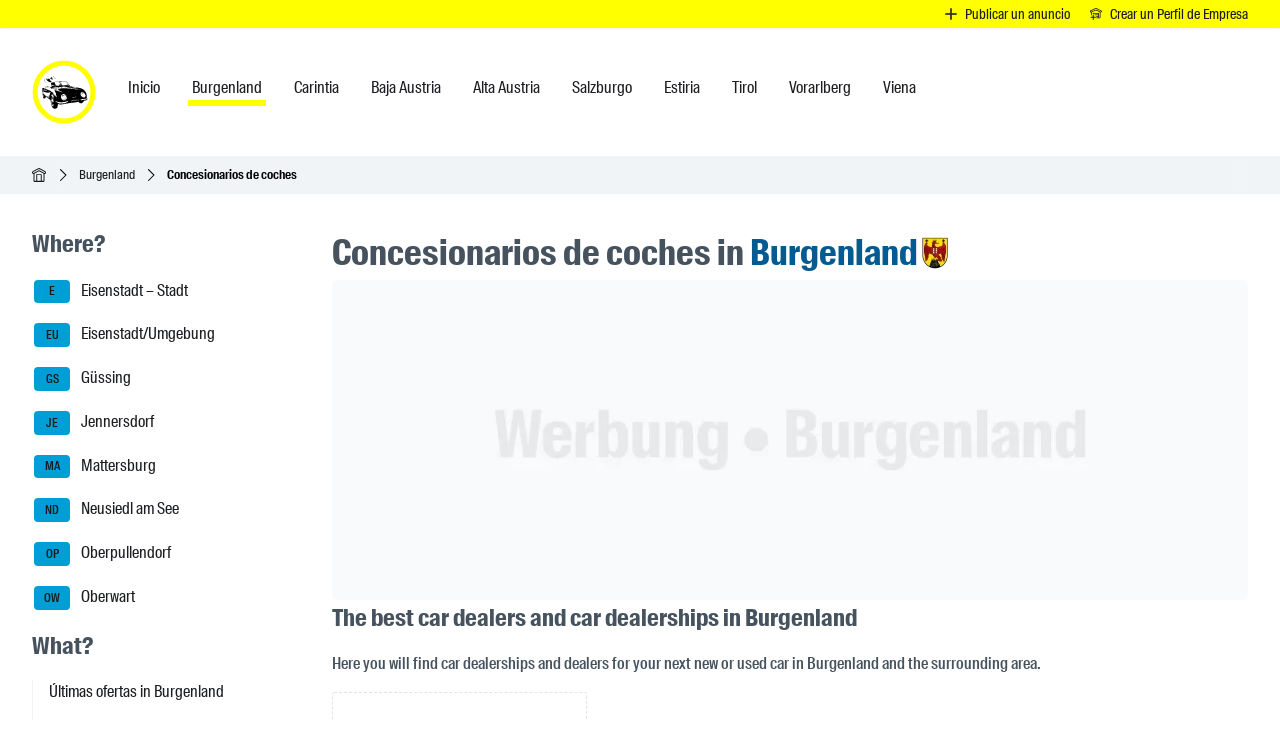

--- FILE ---
content_type: text/html
request_url: https://ichfahre.at/es/burgenland/concesionarios/
body_size: 82159
content:
<!DOCTYPE html><html lang="es" dir="ltr" prefix="og: https://ogp.me/ns#"> <head><meta charset="UTF-8"><meta name="viewport" content="width=device-width, initial-scale=1"><title>Concesionarios de coches in Burgenland » ichfahre.at</title><meta name="description" content="Burgenland » Find top car dealers &#38; dealerships near you in Austria."><meta name="locale" content="es"><meta name="google" content="notranslate"><meta name="keywords" content="private offers, car dealers, car loans, driving schools, car rentals, car insurance, car services, car parts"><link rel="sitemap" href="/sitemap-index.xml"><link rel="search" type="application/opensearchdescription+xml" href="/opensearch.xml" title="ichfahre.at"><link rel="apple-touch-icon" sizes="180x180" href="/apple-touch-icon.png"><link rel="icon" href="/favicon.ico" type="image/x-icon" sizes="16x16"><link rel="icon" type="image/png" sizes="32x32" href="/favicon-32x32.png"><link rel="icon" type="image/png" sizes="16x16" href="/favicon-16x16.png"><link rel="icon" type="image/svg+xml" sizes="any" href="/favicon.svg"><link rel="manifest" href="/site.webmanifest"><link rel="mask-icon" href="/safari-pinned-tab.svg" color="#5bbad5"><meta name="msapplication-TileColor" content="#da532c"><meta name="theme-color" content="#ffff00"><link rel="canonical" href="https://ichfahre.at/es/burgenland/concesionarios/"><link rel="alternate" hreflang="de" href="https://ichfahre.at/burgenland/autohaus/"><link rel="alternate" hreflang="en" href="https://ichfahre.at/en/burgenland/dealers/"><link rel="alternate" hreflang="it" href="https://ichfahre.at/it/burgenland/concessionari/"><link rel="alternate" hreflang="ro" href="https://ichfahre.at/ro/burgenland/dealeri/"><link rel="alternate" hreflang="es" href="https://ichfahre.at/es/burgenland/concesionarios/"><link rel="alternate" hreflang="fr" href="https://ichfahre.at/fr/burgenland/mandataire-auto/"><link rel="alternate" hreflang="tr" href="https://ichfahre.at/tr/burgenland/araba-saticilari/"><link rel="alternate" hreflang="ru" href="https://ichfahre.at/ru/burgenland/avtodilery/"><link rel="alternate" hreflang="x-default" href="https://ichfahre.at/burgenland/autohaus/"><meta property="og:title" content="Concesionarios de coches in Burgenland » ichfahre.at"><meta property="og:description" content="Burgenland » Find top car dealers &#38; dealerships near you in Austria."><meta property="og:url" content="https://ichfahre.at/es/burgenland/concesionarios/"><meta property="og:site_name" content="ichfahre.at"><meta property="og:locale" content="es"><meta property="og:type" content="website"><meta property="og:image:width" content="1200"><meta property="og:image:height" content="630"><meta property="og:image:alt" content="Concesionarios de coches in Burgenland » ichfahre.at"><meta property="og:image" content="https://ichfahre.at/images/og/autohaus-burgenland.jpg"><meta name="twitter:title" content="Concesionarios de coches in Burgenland » ichfahre.at"><meta property="twitter:description" content="Burgenland » Find top car dealers &#38; dealerships near you in Austria."><meta name="twitter:site" content="@ichfahreat"><meta name="twitter:card" content="summary_large_image"><meta name="twitter:image:width" content="1200"><meta name="twitter:image:height" content="630"><meta name="twitter:image:alt" content="Concesionarios de coches in Burgenland » ichfahre.at"><meta name="twitter:image" content="https://ichfahre.at/images/og/autohaus-burgenland.jpg"><script type="application/ld+json">{"@context":"https://schema.org","@type":"BreadcrumbList","itemListElement":[{"@type":"ListItem","position":1,"name":"Inicio","item":"https://ichfahre.at/es/"},{"@type":"ListItem","position":2,"name":"Burgenland","item":"https://ichfahre.at/es/burgenland/"},{"@type":"ListItem","position":3,"name":"Concesionarios de coches","item":"https://ichfahre.at/es/burgenland/concesionarios/"}]}</script><link rel="preload" href="/fonts/SuisseIntlCond-Regular-WebXL.woff2" as="font" type="font/woff2" crossorigin="anonymous"><link rel="preload" href="/fonts/SuisseIntlCond-Medium-WebXL.woff2" as="font" type="font/woff2" crossorigin="anonymous"><link rel="preload" href="/fonts/SuisseIntlCond-Semibold-WebXL.woff2" as="font" type="font/woff2" crossorigin="anonymous"><link rel="preload" href="/fonts/SuisseIntlCond-Bold-WebXL.woff2" as="font" type="font/woff2" crossorigin="anonymous"><link rel="stylesheet" href="/_ichfahre/angebote.C-YoimZI.css">
<link rel="stylesheet" href="/_ichfahre/angebote.EaK9AyyT.css">
<link rel="stylesheet" href="/_ichfahre/autohaus.D-oaVlHa.css">
<link rel="stylesheet" href="/_ichfahre/angebote.Yjcv7cU6.css"></head> <body> <header aria-label="Seitennavigation" class="i-h-w"> <section class="relative hidden sm:flex bg-yellow justify-end w-full px-4 shadow-sm text-sm" aria-labelledby="i-hshab"> <h2 id="i-hshab" class="sr-only">Publicar un anuncio</h2> <a href="https://ichfahre.at/es/servicios/publicar-anuncio/" class="flex flex-row justify-center items-center py-1 px-1 whitespace-nowrap btn-dark-text">  <svg width="1em" height="1em" viewBox="0 0 114 114" aria-hidden="true" class="size-3 text-dark" data-icon="angebote-plus">  <symbol id="ai:local:angebote-plus"><path fill="currentColor" stroke="currentColor" stroke-width="5.71" d="M98.5 36.4c-2.19 0-3.96 2.23-3.96 5v45.1h-44.6c-2.74 0-4.95 1.78-4.95 4s2.21 4 4.95 4h44.6v45.3c0 2.77 1.76 5 3.96 5 2.19 0 3.96-2.23 3.96-5V94.5h44.7c2.74 0 4.95-1.78 4.95-4s-2.21-4-4.95-4h-44.7V41.4c0-2.77-1.76-5-3.96-5z" transform="matrix(1.01 0 0 1 -42.58 -33.6)"/></symbol><use  xlink:href="#ai:local:angebote-plus"></use>  </svg> <span class="me-3 pl-2 text-nowrap">Publicar un anuncio</span>  </a><a href="https://ichfahre.at/es/servicios/perfil-empresa/" class="flex flex-row justify-center items-center py-1 px-1 whitespace-nowrap btn-dark-text">  <svg width="1em" height="1em" viewBox="0 0 114 114" aria-hidden="true" class="size-3 text-dark" data-icon="autohaus-plus">  <use  xlink:href="#ai:local:autohaus-plus"></use>  </svg> <span class="me-3 pl-2 text-nowrap">Crear un Perfil de Empresa</span>  </a> </section> <div id="menu-main-m" class="i-m-nav-m"> <div id="menu-main-w" class="i-m-nav-w"> <nav id="menu-main-c" class="i-m-nav-c" aria-label="Hauptmenü-Navigation"> <div class="i-m-nav-l"> <a href="https://ichfahre.at/" aria-label="ichfahre.at logo"> <svg width="1em" height="1em" viewBox="0 0 512 512" aria-hidden="true" class="size-16 logo" data-icon="logo">  <use  xlink:href="#ai:local:logo"></use>  </svg> </a> <div class="i-m-nav-bw"> <button type="button" class="i-m-nav-b" id="main-nav-menu" title="MENU" data-menu-state="close"><span class="block mx-2">Burgenland</span> <span id="menu-icon-open" class="size-4"> <svg width="14" height="14" viewBox="0 0 12 12" aria-hidden="true" data-icon="arrow-down">  <symbol id="ai:local:arrow-down"><path fill="currentColor" fill-rule="evenodd" d="m.148 3.61 5.5 5.5a.502.502 0 0 0 .708 0l5.5-5.5a.502.502 0 0 0-.708-.708l-5.15 5.15-5.15-5.15a.502.502 0 0 0-.708.708z"/></symbol><use  xlink:href="#ai:local:arrow-down"></use>  </svg> </span> <span id="menu-icon-close" class="size-4 hidden"> <svg width="14" height="14" viewBox="0 0 12 12" aria-hidden="true" data-icon="arrow-up">  <symbol id="ai:local:arrow-up"><path fill="currentColor" fill-rule="evenodd" d="m11.892 8.35-5.5-5.5a.502.502 0 0 0-.708 0l-5.5 5.5a.502.502 0 0 0 .708.708l5.15-5.15 5.15 5.15a.502.502 0 0 0 .708-.708z"/></symbol><use  xlink:href="#ai:local:arrow-up"></use>  </svg> </span> </button> </div> </div> <div id="menu-main" class="i-m-nav hidden lg:block"> <ul aria-label="Hauptmenü-Navigation"> <li> <a href="https://ichfahre.at/es/">  <span>Inicio</span>  </a> </li><li class="active"> <a href="https://ichfahre.at/es/burgenland/">  <span>Burgenland</span>  </a> </li><li> <a href="https://ichfahre.at/es/carintia/">  <span>Carintia</span>  </a> </li><li> <a href="https://ichfahre.at/es/baja-austria/">  <span>Baja Austria</span>  </a> </li><li> <a href="https://ichfahre.at/es/alta-austria/">  <span>Alta Austria</span>  </a> </li><li> <a href="https://ichfahre.at/es/salzburgo/">  <span>Salzburgo</span>  </a> </li><li> <a href="https://ichfahre.at/es/estiria/">  <span>Estiria</span>  </a> </li><li> <a href="https://ichfahre.at/es/tirol/">  <span>Tirol</span>  </a> </li><li> <a href="https://ichfahre.at/es/vorarlberg/">  <span>Vorarlberg</span>  </a> </li><li> <a href="https://ichfahre.at/es/viena/">  <span>Viena</span>  </a> </li> </ul> </div> <div id="menu-main-b-close" class="i-m-nav-bcw hidden"> <button type="button" class="i-m-nav-bc" id="main-nav-menu-bc" title="Close"> <span id="menu-icon-b-close" class="size-5"> <svg width="20" height="20" viewBox="0 0 14 14" aria-hidden="true" data-icon="close">  <use  xlink:href="#ai:local:close"></use>  </svg> </span> <span class="block mx-2">Close</span> </button> </div> </nav> </div> </div> <div class="i-s-nav-bw"> <button type="button" class="i-s-nav-bo" id="side-nav-menu-open" title="MENÜ"> <span class="size-4"> <svg width="14" height="14" viewBox="0 0 14 14" aria-hidden="true" data-icon="menu">  <symbol id="ai:local:menu"><path fill="currentColor" fill-rule="evenodd" d="M16 12H0v-2h16v2Zm0-5H0V5h16v2Zm0-5H0V0h16v2Z" clip-rule="evenodd"/></symbol><use  xlink:href="#ai:local:menu"></use>  </svg> </span> <span class="block mx-2">MENU</span> </button> </div><div class="bg-surface2 w-full"> <div class="i-bread-w px-4 sm:px-6 lg:px-8"> <nav id="breadcrumb" aria-label="Positionsanzeige" class="i-bread-c"> <ol aria-labelledby="breadcrumb" class="i-bread"> <li class="i-bread-i">  <a href="https://ichfahre.at/es/" class="i-bread-t"> <i class="i-bread-h"><span class="i-bread-hw"><svg width="14" height="14" viewBox="0 0 114 114" aria-hidden="true" data-icon="home">  <symbol id="ai:local:home"><path fill="currentColor" d="M57.54-.4c-2.878.131-7.454 2.47-21.513 10.1C8.151 24.9 4.919 26.6 3.707 28 .364 31.83.243 34.48.233 36.82c-.018 6.94 5.231 13.1 11.21 13.1h1.536v57.9c0 5.63 5.615 5.56 5.615 5.56l76.861.344s5.242-.19 5.303-5.13l.71-58.7h1.535c2.899 0 5.505-1.33 7.767-3.95 4.323-5.01 4.525-11.9.51-17.1-1.496-1.92-5.162-4.1-25.453-15.2-13.029-7.12-24.543-13.3-25.553-13.7-.868-.332-1.636-.534-2.596-.49zm-.322 8.41c1.394 0 47.773 25.5 48.682 26.7.47.639.854 1.78.854 2.54 0 1.73-2.04 4.16-3.484 4.16-1.586 0-44.44-23.9-46.157-23.9-2.687 0-25.856 14.5-46.157 23.9-1.455 0-3.505-2.43-3.505-4.16 0-2.29 1.444-3.59 7.575-6.82C25.53 24.9 55.73 7.93 57.143 7.93zm.039 18.3 37.067 20.2v57.7l-14.948.018v-53.3H35.34v53.3l-15.756.017c.065-11.4.315-46.4.486-57.8 12.423-6.76 24.745-13.6 37.269-20.2zm-14.443 31.1h29.088v46.8l-29.088.035z"/></symbol><use  xlink:href="#ai:local:home"></use>  </svg></span></i>
        <span class="sr-only">Inicio</span> </a> </li><li class="i-bread-i"> <i class="i-bread-s"> <span class="i-bread-icw"> <svg width="12" height="12" viewBox="0 0 12 12" aria-hidden="true" data-icon="arrow-right">  <symbol id="ai:local:arrow-right"><path fill="currentColor" fill-rule="evenodd" d="m3.85 11.9 5.5-5.5a.502.502 0 0 0 0-.708l-5.5-5.5A.502.502 0 0 0 3.142.9l5.15 5.15-5.15 5.15a.502.502 0 0 0 .708.708z"/></symbol><use  xlink:href="#ai:local:arrow-right"></use>  </svg> </span> </i> <a href="https://ichfahre.at/es/burgenland/" class="i-bread-t"> Burgenland </a> </li><li class="i-bread-i"> <i class="i-bread-s"> <span class="i-bread-icw"> <svg width="12" height="12" viewBox="0 0 12 12" aria-hidden="true" data-icon="arrow-right">  <use  xlink:href="#ai:local:arrow-right"></use>  </svg> </span> </i> <div class="i-bread-a">Concesionarios de coches</div> </li> </ol> </nav> </div> </div>  </header> <div class="i-w py-6 px-4 sm:py-6 sm:px-6 lg:px-8 lg:py-8">   <div class="i-c mb-28">  <div id="sidebar-m" class="i-side-m"> <div class="i-side-w"> <div class="i-side-c"> <button type="button" class="i-s-nav-bc" id="side-nav-menu-close" title="MENU"> <span class="size-5"> <svg width="20" height="20" viewBox="0 0 14 14" aria-hidden="true" data-icon="close">  <symbol id="ai:local:close"><path fill="currentColor" fill-rule="evenodd" d="M8.414 7 14 1.414 12.586 0 7 5.586 1.414 0 0 1.414 5.586 7 0 12.586 1.414 14 7 8.414 12.586 14 14 12.586 8.414 7z" clip-rule="evenodd"/></symbol><use  xlink:href="#ai:local:close"></use>  </svg> </span> <span class="block mx-2">MENU</span> </button> <aside aria-labelledby="i-s-heading"> <h2 id="i-s-heading" class="sr-only">Seitenleisten-Navigation</h2> <div class="flex flex-col gap-8 pr-2"> <section aria-labelledby="sidebarnav-reg-heading"><h2 id="sidebarnav-reg-heading">Where?</h2><nav class="mt-4"><ul class="regions"><li class="irl"> <a href="https://ichfahre.at/es/burgenland/eisenstadt/" class="ira">  <abbr title="Eisenstadt – Stadt license plate abbreviations" class="irb"> E </abbr> Eisenstadt – Stadt </a> </li><li class="irl"> <a href="https://ichfahre.at/es/burgenland/eisenstadt-umgebung/" class="ira">  <abbr title="Eisenstadt/Umgebung license plate abbreviations" class="irb"> EU </abbr> Eisenstadt/Umgebung </a> </li><li class="irl"> <a href="https://ichfahre.at/es/burgenland/guessing/" class="ira">  <abbr title="Güssing license plate abbreviations" class="irb"> GS </abbr> Güssing </a> </li><li class="irl"> <a href="https://ichfahre.at/es/burgenland/jennersdorf/" class="ira">  <abbr title="Jennersdorf license plate abbreviations" class="irb"> JE </abbr> Jennersdorf </a> </li><li class="irl"> <a href="https://ichfahre.at/es/burgenland/mattersburg/" class="ira">  <abbr title="Mattersburg license plate abbreviations" class="irb"> MA </abbr> Mattersburg </a> </li><li class="irl"> <a href="https://ichfahre.at/es/burgenland/neusiedl-am-see/" class="ira">  <abbr title="Neusiedl am See license plate abbreviations" class="irb"> ND </abbr> Neusiedl am See </a> </li><li class="irl"> <a href="https://ichfahre.at/es/burgenland/oberpullendorf/" class="ira">  <abbr title="Oberpullendorf license plate abbreviations" class="irb"> OP </abbr> Oberpullendorf </a> </li><li class="irl"> <a href="https://ichfahre.at/es/burgenland/oberwart/" class="ira">  <abbr title="Oberwart license plate abbreviations" class="irb"> OW </abbr> Oberwart </a> </li></ul></nav></section> <section aria-labelledby="sidebarnav-cat-heading"><h2 id="sidebarnav-cat-heading">What?</h2><nav class="mt-4"><ul class="border-l border-surface2"><li class="irl"><a href="https://ichfahre.at/es/burgenland/ofertas/" class="block border-l pl-4 -ml-px max-w-60 text-balance border-transparent hover:border-blueSecondary"> Últimas ofertas in Burgenland </a></li><li class="irl"><span class="block border-l pl-4 -ml-px max-w-60 text-balance  text-blueSecondary border-current font-semibold">Concesionarios de coches in Burgenland</span></li><li class="irl"><a href="https://ichfahre.at/es/burgenland/prestamos-para-autos/" class="block border-l pl-4 -ml-px max-w-60 text-balance border-transparent hover:border-blueSecondary"> Préstamos para autos in Burgenland </a></li><li class="irl"><a href="https://ichfahre.at/es/burgenland/alquiler-coches/" class="block border-l pl-4 -ml-px max-w-60 text-balance border-transparent hover:border-blueSecondary"> Alquiler de Coches y Furgonetas in Burgenland </a></li><li class="irl"><a href="https://ichfahre.at/es/burgenland/recambios-de-coches/" class="block border-l pl-4 -ml-px max-w-60 text-balance border-transparent hover:border-blueSecondary"> Recambios y Accesorios in Burgenland </a></li><li class="irl"><a href="https://ichfahre.at/es/burgenland/servicio-taller/" class="block border-l pl-4 -ml-px max-w-60 text-balance border-transparent hover:border-blueSecondary"> Servicio y mantenimiento del coche in Burgenland </a></li><li class="irl"><a href="https://ichfahre.at/es/burgenland/seguros-coche/" class="block border-l pl-4 -ml-px max-w-60 text-balance border-transparent hover:border-blueSecondary"> Seguros de coche in Burgenland </a></li><li class="irl"><a href="https://ichfahre.at/es/burgenland/bicicletas/" class="block border-l pl-4 -ml-px max-w-60 text-balance border-transparent hover:border-blueSecondary"> Todo para tu Bicicleta in Burgenland </a></li><li class="irl"><a href="https://ichfahre.at/es/burgenland/autoescuelas/" class="block border-l pl-4 -ml-px max-w-60 text-balance border-transparent hover:border-blueSecondary"> Autoescuelas in Burgenland </a></li><li class="irl"><a href="https://ichfahre.at/es/burgenland/tankstelle-carwash/" class="block border-l pl-4 -ml-px max-w-60 text-balance border-transparent hover:border-blueSecondary"> Tankstelle, Car Wash &amp; Werkstatt in Burgenland </a></li></ul></nav></section>   <section aria-labelledby="sidebarnav-qrcode-heading"> <h2 id="sidebarnav-qrcode-heading">QR-Code</h2> <div class="flex flex-col mt-4 border-surface2 border-x-2 border-y-2 rounded-md p-0 max-w-44"> <div class="flex justify-center items-center p-2"> <img src="/images/qr/qr-code-autohaus-burgenland.webp" alt="QR code for this page:Concesionarios de coches in Burgenland, Austria" loading="lazy" decoding="async" fetchpriority="auto" width="150" height="150" class="i-qr"> </div> <div class="bg-surface2"> <div class="text-center text-sm text-pretty max-w-44 p-2"> <p>QR code for this page:</p> <p> <span class="font-medium">Concesionarios de coches</span>  in Burgenland, Austria </p> </div> </div> </div> </section> </div> </aside> <div class="i-s-nav-bcw"> <button type="button" class="i-s-nav-bc2" id="side-nav-menu-b-close" title="Close"> <span class="size-5"> <svg width="20" height="20" viewBox="0 0 14 14" aria-hidden="true" data-icon="close">  <use  xlink:href="#ai:local:close"></use>  </svg> </span> <span class="block mx-2">Close</span> </button> </div> </div> </div> </div> <main id="main-content" class="i-m-c" aria-labelledby="ii-m-heading">  <h1 id="ii-m-heading"> Concesionarios de coches in <span class="inline-flex flex-row gap-1"> <span class="text-blueSecondary">Burgenland</span> <span class="w-10 flex items-center"> <img alt="Burgenland" width="40" height="40" loading="lazy" decoding="async" srcset="/images/land/burgenland-40x40.webp 1x, /images/land/burgenland-80x80.webp 2x" src="/images/land/burgenland-40x40.webp"> </span> </span> </h1> <section aria-labelledby="i-hb"> <h2 id="i-hb" class="sr-only">Header Banner</h2> <a href="mailto:werbung@ichfahre.at?subject=Werbung%20Burgenland&#38;body=Please%20make%20sure%20to%20attach%20the%20required%20image%20and%20link%20to%20your%20website%20before%20sending%20the%20email.%0A%0A%20%20Banner%20requirements%3A%0A%20%20-%20Image%20format%3A%20JPEG.%0A%20%20-%20Image%20size%3A%201000x350px.%0A%20%20-%20File%20size%3A%20max.%20100Kb.%0A%20%20%0A%20%20Advertising%20duration%3A%20%0A%20%20-%201%20month%20650%20EUR.%20%0A%20%20-%203%20months%20900%20EUR.%20%0A%20%20-%206%20months%201400%20EUR.%0A%20%20-%2012%20months%202100%20EUR.%0A%20%20%0A%20%20Banner%20placement%3A%0A%20%20-%20Burgenland" title="Your advertisement could be placed here! | Burgenland" aria-label="Your advertisement could be placed here! | Burgenland" rel="noopener noreferrer" target="_blank"><picture> <source srcset="/images/header-placeholder/header-banner-burgenland.webp" width="1000" height="350" media="(min-width: 700px) and (-webkit-min-device-pixel-ratio: 1.25), (min-width: 700px) and (min-resolution: 120dpi)"> <source srcset="/images/header-placeholder/header-banner-burgenland.webp" width="1000" height="350" media="(min-width: 700px)"> <source srcset="/images/header-placeholder/header-banner-burgenland-700.webp" width="700" height="245" media="(min-width: 480px) and (-webkit-min-device-pixel-ratio: 1.25), (min-width: 480px) and (min-resolution: 120dpi)"> <source srcset="/images/header-placeholder/header-banner-burgenland-700.webp" width="700" height="245" media="(min-width: 480px)"> <source srcset="/images/header-placeholder/header-banner-burgenland-480.webp" width="480" height="168" media="(min-width: 360px) and (-webkit-min-device-pixel-ratio: 1.25), (min-width: 360px) and (min-resolution: 120dpi)"> <source srcset="/images/header-placeholder/header-banner-burgenland-480.webp" width="480" height="168" media="(min-width: 360px)"> <source srcset="/images/header-placeholder/header-banner-burgenland-360.webp" width="360" height="126" media="(min-width: 280px) and (-webkit-min-device-pixel-ratio: 1.25), (min-width: 280px) and (min-resolution: 120dpi)"> <source srcset="/images/header-placeholder/header-banner-burgenland-360.webp" width="360" height="126" media="(min-width: 280px)"> <img alt="Your advertisement could be placed here! | Burgenland" src="/images/header-placeholder/header-banner-burgenland-360.webp" srcset="/images/header-placeholder/header-banner-burgenland-360.webp 280w, /images/header-placeholder/header-banner-burgenland-480.webp 480w, /images/header-placeholder/header-banner-burgenland-700.webp 700w, /images/header-placeholder/header-banner-burgenland.webp 1000w" sizes="(min-width: 700px) 1000px, (min-width: 480px) 700px, (min-width: 360px) 480px, (min-width: 280px) 360px" width="360" height="126" loading="eager" fetchpriority="high" class="i-hb-i"> </picture> </a> </section> <div class="max-w-3xl"> <h2> The best car dealers and car dealerships in Burgenland </h2> <p class="text-text1 font-medium my-4"> Here you will find car dealerships and dealers for your next new or used car in Burgenland and the surrounding area. </p> </div><div class="w-full flex flex-col gap-10 xl:flex-row flex-wrap mb-20"> <div class="flex self-center justify-center items-center"> <a href="https://ichfahre.at/es/servicios/perfil-empresa/?anfuegen=autohaus" class="btn-add">  <svg width="1em" height="1em" viewBox="0 0 114 114" aria-hidden="true" data-icon="autohaus-plus">  <symbol id="ai:local:autohaus-plus"><path fill="currentColor" d="M56.46 0c-2.878.113-7.454 2.13-21.513 8.73-27.876 13.1-31.108 14.6-32.32 15.8-3.343 3.31-3.474 5.59-3.474 7.62-.018 6 5.231 11.3 11.21 11.3H11.9v26.4c2.272.011 4.545.023 6.817.01.065-9.8.095-19.6.266-29.4 12.423-5.84 24.745-11.7 37.269-17.4l37.067 17.4v48.6l-1.151.934c-.818.662-1.92.936-3.788.936h-2.636v-20.1c0-22.2.01-22.2-3.11-23.6-1.486-.707-4.536-.801-26.362-.801-8.353 0-25.149.43-26.36 1.12-2.617 1.48-2.819 3.49-2.86 8.06l-.027 3.55h7.333v-5.38h44.44v7.83h-34.24v7.33l33.936.258v6.36l-18.28.268v6.81l18.28.266.142 4.04.143 4.04H60.195v7.34l15.554-.004c9.322-.002 16.26-.207 17.372-.516 2.313-.643 5.01-2.98 6.252-5.41.9-1.77.948-3.07.948-25.4v-23.5h1.535c2.9 0 5.505-1.15 7.767-3.41 4.323-4.33 4.525-10.3.51-14.7-1.495-1.65-5.162-3.54-25.453-13.1C71.651 6.131 60.137.881 59.127.481 58.26.194 57.491.019 56.532.057zm-.32 7.26c1.394 0 47.773 22 48.682 23.1.47.552.854 1.54.854 2.2 0 1.49-2.04 3.59-3.484 3.59-1.586 0-44.44-20.7-46.157-20.7-2.687 0-25.856 12.5-46.157 20.7-1.455 0-3.505-2.1-3.505-3.59 0-1.98 1.444-3.1 7.575-5.88 10.504-4.77 40.703-19.4 42.117-19.4zm-25.957 55.7c-2.545 0-4.596 2.03-4.596 4.55v15.6H9.932c-2.515 0-4.545 2.01-4.545 4.5v1.68c0 2.49 2.03 4.5 4.545 4.5h15.655v15.6c0 2.52 2.05 4.55 4.596 4.55h1.485c2.545 0 4.595-2.03 4.595-4.55v-15.6h15.655c2.515 0 4.545-2.01 4.545-4.5v-1.68c0-2.49-2.03-4.5-4.545-4.5H36.263v-15.6c0-2.52-2.05-4.55-4.595-4.55z"/></symbol><use  xlink:href="#ai:local:autohaus-plus"></use>  </svg> <span>Add auto dealership</span>  </a> </div> <div class="flex self-center max-w-80"> <style>astro-island,astro-slot,astro-static-slot{display:contents}</style><script>(()=>{var e=async t=>{await(await t())()};(self.Astro||(self.Astro={})).only=e;window.dispatchEvent(new Event("astro:only"));})();</script><script>(()=>{var A=Object.defineProperty;var g=(i,o,a)=>o in i?A(i,o,{enumerable:!0,configurable:!0,writable:!0,value:a}):i[o]=a;var d=(i,o,a)=>g(i,typeof o!="symbol"?o+"":o,a);{let i={0:t=>m(t),1:t=>a(t),2:t=>new RegExp(t),3:t=>new Date(t),4:t=>new Map(a(t)),5:t=>new Set(a(t)),6:t=>BigInt(t),7:t=>new URL(t),8:t=>new Uint8Array(t),9:t=>new Uint16Array(t),10:t=>new Uint32Array(t),11:t=>1/0*t},o=t=>{let[l,e]=t;return l in i?i[l](e):void 0},a=t=>t.map(o),m=t=>typeof t!="object"||t===null?t:Object.fromEntries(Object.entries(t).map(([l,e])=>[l,o(e)]));class y extends HTMLElement{constructor(){super(...arguments);d(this,"Component");d(this,"hydrator");d(this,"hydrate",async()=>{var b;if(!this.hydrator||!this.isConnected)return;let e=(b=this.parentElement)==null?void 0:b.closest("astro-island[ssr]");if(e){e.addEventListener("astro:hydrate",this.hydrate,{once:!0});return}let c=this.querySelectorAll("astro-slot"),n={},h=this.querySelectorAll("template[data-astro-template]");for(let r of h){let s=r.closest(this.tagName);s!=null&&s.isSameNode(this)&&(n[r.getAttribute("data-astro-template")||"default"]=r.innerHTML,r.remove())}for(let r of c){let s=r.closest(this.tagName);s!=null&&s.isSameNode(this)&&(n[r.getAttribute("name")||"default"]=r.innerHTML)}let p;try{p=this.hasAttribute("props")?m(JSON.parse(this.getAttribute("props"))):{}}catch(r){let s=this.getAttribute("component-url")||"<unknown>",v=this.getAttribute("component-export");throw v&&(s+=` (export ${v})`),console.error(`[hydrate] Error parsing props for component ${s}`,this.getAttribute("props"),r),r}let u;await this.hydrator(this)(this.Component,p,n,{client:this.getAttribute("client")}),this.removeAttribute("ssr"),this.dispatchEvent(new CustomEvent("astro:hydrate"))});d(this,"unmount",()=>{this.isConnected||this.dispatchEvent(new CustomEvent("astro:unmount"))})}disconnectedCallback(){document.removeEventListener("astro:after-swap",this.unmount),document.addEventListener("astro:after-swap",this.unmount,{once:!0})}connectedCallback(){if(!this.hasAttribute("await-children")||document.readyState==="interactive"||document.readyState==="complete")this.childrenConnectedCallback();else{let e=()=>{document.removeEventListener("DOMContentLoaded",e),c.disconnect(),this.childrenConnectedCallback()},c=new MutationObserver(()=>{var n;((n=this.lastChild)==null?void 0:n.nodeType)===Node.COMMENT_NODE&&this.lastChild.nodeValue==="astro:end"&&(this.lastChild.remove(),e())});c.observe(this,{childList:!0}),document.addEventListener("DOMContentLoaded",e)}}async childrenConnectedCallback(){let e=this.getAttribute("before-hydration-url");e&&await import(e),this.start()}async start(){let e=JSON.parse(this.getAttribute("opts")),c=this.getAttribute("client");if(Astro[c]===void 0){window.addEventListener(`astro:${c}`,()=>this.start(),{once:!0});return}try{await Astro[c](async()=>{let n=this.getAttribute("renderer-url"),[h,{default:p}]=await Promise.all([import(this.getAttribute("component-url")),n?import(n):()=>()=>{}]),u=this.getAttribute("component-export")||"default";if(!u.includes("."))this.Component=h[u];else{this.Component=h;for(let f of u.split("."))this.Component=this.Component[f]}return this.hydrator=p,this.hydrate},e,this)}catch(n){console.error(`[astro-island] Error hydrating ${this.getAttribute("component-url")}`,n)}}attributeChangedCallback(){this.hydrate()}}d(y,"observedAttributes",["props"]),customElements.get("astro-island")||customElements.define("astro-island",y)}})();</script><astro-island uid="ZHuByr" component-url="/_ichfahre/ClientAutohausList.BwT-ukUI.js" component-export="default" renderer-url="/_ichfahre/client.CT8MF6Zs.js" props="{&quot;emptyMessage&quot;:[0,{&quot;title&quot;:[0,&quot;There is no data to show.&quot;],&quot;description&quot;:[0,&quot;Please try again later.&quot;]}],&quot;actionTitle&quot;:[0,&quot;Más información&quot;],&quot;lang&quot;:[0,&quot;es&quot;]}" ssr client="only" opts="{&quot;name&quot;:&quot;ClientAutohausList&quot;,&quot;value&quot;:&quot;react&quot;}"></astro-island>             </div> </div> <section aria-labelledby="i-56fn"> <div class="i-filter-tw"> <h2 id="i-56fn" class="i-filter-t"> Your authorized dealer in Burgenland </h2> </div> <div class="i-filter-l"> <a href="https://ichfahre.at/es/burgenland/concesionarios/?s=audi" class="i-filter-la shadow-md"> Audi Partner </a> <a href="https://ichfahre.at/es/burgenland/concesionarios/?s=bmw" class="i-filter-la shadow-md"> BMW Partner </a> <a href="https://ichfahre.at/es/burgenland/concesionarios/?s=ford" class="i-filter-la shadow-md"> Ford Partner </a> <a href="https://ichfahre.at/es/burgenland/concesionarios/?s=mercedes" class="i-filter-la shadow-md"> Mercedes-Benz Partner </a> <a href="https://ichfahre.at/es/burgenland/concesionarios/?s=opel" class="i-filter-la shadow-md"> Opel Partner </a> <a href="https://ichfahre.at/es/burgenland/concesionarios/?s=skoda" class="i-filter-la shadow-md"> Škoda Partner </a> <a href="https://ichfahre.at/es/burgenland/concesionarios/?s=vw" class="i-filter-la shadow-md"> Volkswagen Partner </a> <a href="https://ichfahre.at/es/burgenland/concesionarios/?s=seat" class="i-filter-la shadow-md"> SEAT Partner </a> <a href="https://ichfahre.at/es/burgenland/concesionarios/?s=porsche" class="i-filter-la shadow-md"> Porsche Partner </a> <a href="https://ichfahre.at/es/burgenland/concesionarios/?s=smart" class="i-filter-la shadow-md"> Smart Partner </a> <a href="https://ichfahre.at/es/burgenland/concesionarios/?s=tesla" class="i-filter-la shadow-md"> Tesla Partner </a> <a href="https://ichfahre.at/es/burgenland/concesionarios/?s=fiat" class="i-filter-la shadow-md"> Fiat Partner </a> <a href="https://ichfahre.at/es/burgenland/concesionarios/?s=alfa-romeo" class="i-filter-la shadow-md"> Alfa Romeo Partner </a> <a href="https://ichfahre.at/es/burgenland/concesionarios/?s=dacia" class="i-filter-la shadow-md"> Dacia Partner </a> <a href="https://ichfahre.at/es/burgenland/concesionarios/?s=renault" class="i-filter-la shadow-md"> Renault Partner </a> <a href="https://ichfahre.at/es/burgenland/concesionarios/?s=citroen" class="i-filter-la shadow-md"> Citroën Partner </a><a href="https://ichfahre.at/es/burgenland/concesionarios/?s=ds" class="i-filter-la shadow-md"> DS Partner </a> <a href="https://ichfahre.at/es/burgenland/concesionarios/?s=peugeot" class="i-filter-la shadow-md"> Peugeot Partner </a> <a href="https://ichfahre.at/es/burgenland/concesionarios/?s=hyundai" class="i-filter-la shadow-md"> Hyundai Partner </a> <a href="https://ichfahre.at/es/burgenland/concesionarios/?s=toyota" class="i-filter-la shadow-md"> Toyota Partner </a> <a href="https://ichfahre.at/es/burgenland/concesionarios/?s=lexus" class="i-filter-la shadow-md"> Lexus Partner </a> <a href="https://ichfahre.at/es/burgenland/concesionarios/?s=mitsubishi" class="i-filter-la shadow-md"> Mitsubishi Partner </a> <a href="https://ichfahre.at/es/burgenland/concesionarios/?s=nissan" class="i-filter-la shadow-md"> Nissan Partner </a> <a href="https://ichfahre.at/es/burgenland/concesionarios/?s=honda" class="i-filter-la shadow-md"> Honda Partner </a> <a href="https://ichfahre.at/es/burgenland/concesionarios/?s=subaru" class="i-filter-la shadow-md"> Subaru Partner </a> <a href="https://ichfahre.at/es/burgenland/concesionarios/?s=mazda" class="i-filter-la shadow-md"> Mazda Partner </a> <a href="https://ichfahre.at/es/burgenland/concesionarios/?s=kia" class="i-filter-la shadow-md"> Kia Partner </a> <a href="https://ichfahre.at/es/burgenland/concesionarios/?s=isuzu" class="i-filter-la shadow-md"> Isuzu Partner </a> <a href="https://ichfahre.at/es/burgenland/concesionarios/?s=land-rover" class="i-filter-la shadow-md"> Land Rover Partner </a> <a href="https://ichfahre.at/es/burgenland/concesionarios/?s=mini" class="i-filter-la shadow-md"> Mini Partner </a> <a href="https://ichfahre.at/es/burgenland/concesionarios/?s=mg" class="i-filter-la shadow-md"> MG Partner </a> <a href="https://ichfahre.at/es/burgenland/concesionarios/?s=volvo" class="i-filter-la shadow-md"> Volvo Partner </a> <a href="https://ichfahre.at/es/burgenland/concesionarios/?s=chevrolet" class="i-filter-la shadow-md"> Chevrolet Partner </a> <a href="https://ichfahre.at/es/burgenland/concesionarios/?s=chrysler" class="i-filter-la shadow-md"> Chrysler Partner </a> <a href="https://ichfahre.at/es/burgenland/concesionarios/?s=dodge" class="i-filter-la shadow-md"> Dodge Partner </a> <a href="https://ichfahre.at/es/burgenland/concesionarios/?s=jeep" class="i-filter-la shadow-md"> Jeep Partner </a> <a href="https://ichfahre.at/es/burgenland/concesionarios/?s=ram" class="i-filter-la shadow-md"> RAM Partner </a> <a href="https://ichfahre.at/es/burgenland/concesionarios/?s=iveco" class="i-filter-la shadow-md"> Iveco Partner </a> <a href="https://ichfahre.at/es/burgenland/concesionarios/?s=man" class="i-filter-la shadow-md"> MAN Partner </a> </div> </section>  </main>  </div>   </div> <footer id="footer-content" aria-labelledby="ii-fh"> <h2 id="ii-fh" class="sr-only">Inhaltsinformationen</h2> <div class="i-w py-6 px-4 sm:py-6 sm:px-6 lg:px-8 lg:py-8">  <div class="hidden lg:block -z-1 absolute"> <svg width="960" height="960" viewBox="0 0 135.47 135.47" aria-hidden="true" data-icon="map-burgenland">  <symbol id="ai:local:map-burgenland"><g fill="#21252c"><path fill="#660" d="M115.123 89.694c.067-.806 1.19-1.843 1.255-1.875.164-.082.2-.146.35-.607.113-.495.46-.832.79-1.19a10.46 10.46 0 0 1-.388-.848c-.002-.402-.504-.902-.568-1.106-.144-.453.436-1.221.43-1.82-.01-.992-.432-1.15-.512-2.327-.014-.567-.218-1.093-.36-1.634-.224-.888-.684-1.795-.663-1.909.028-.147.59-.339.658-.488.321-.36.816-.469 1.25-.647.495-.245.672.275 1.855-.627.678-.404 1.16-.898 1.509-1.62.459-.996-.18-1.133-.18-1.5 0-.295.499-1.382.833-1.694.261-.244.238-.565-.092-1.269-.105-.225-.213-.379-.28-.399-.404-.12-.579-.297-.711-.696-.181-.451-.074-.918-.052-1.387-.07-.629.37-.736.748-1.092.346-.446 1.02-.856.569-1.41-.22-.188-.172-.282.215-.426 1.106-.414.205-1.523 1.679-1.618.977-.063.76.911 1.55 1.197.184.067.951-.691 1.072-1.06.2-.612.986-.727 1.135-.876.115-.115.13-.176.122-.481-.012-.456.056-.636.24-.636.412-.02.79-.171 1.165-.325.396-.141.754-.24 1.021-.575.506-.75.943-.93 1.173-.484.21.405.726.349.988.575.187.162.23.16.43-.016.536-.47.483-1.371.706-1.456a2.12 2.12 0 0 0 .353-.213c.257-.186.332-.2.429-.084.054.065.05.118-.021.267-.071.15-.085.332-.071.951.015.693.027.777.13.88a.348.348 0 0 0 .269.101c.559-.045.887.038.887.223 0 .056-.182.274-.407.488-.372.354-.53.616-.353.726.176.108-.133.478-.107.724.043.401-.002 1.024-.089 1.215-.187.416-1.149.389-1.315.606-.145.433.408.847.65 1.215l.167.287-.29.419c.149.245.212.52.27.797.177 1.166.189 1.28.14 1.325-.07.068-.945.201-1.19.285-.59.202-1.605.196-2.052.18l-.06-.215c-.084-.302-.26-.396-.53-.283-.287.149-.394.467-.533.743l-.42-.001c-.815.09-.96-.696-1.255-1.3-.14-.264-.922-.065-1.382-.49-.285-.262-.503-.305-.958-.19-.525.132-.765.154-.86.213-.12.074-.233.41-.196.578.058.262-.01.348-.449.564-.616.304-.588.413-.864.458-.176.029-.23.077-.414.372-.272.435-.25.573.114.723.404.183.76.417 1.21.438.287-.01.32.003.667.265.497.508.935.244 1.52.16.18 0 .19.012.36.417.188.339.144.677.103 1.04.318.22.548.478.655.85 0 .37-.674.532-.83.742l-.108.146.12.279c.205.476.082.706-.65 1.222-.598.422-.421.368-.686.554-.144.1-.247.122-.589.122-.762 0-.7.25-.885.116-.192-.14-.447-.225-.577-.193-.369.183-.436.41-.325.763.118.284.103.59-.039.783l-.12.162c.091.19.205.364.324.537.06.075.18.34.265.588.12.353.145.498.115.678a.976.976 0 0 1-.194.58c-.26 0-.595.533-.595.945 0 .079-.062.194-.147.272-.257.24-.151.768.174.864.315.094.324.107.352.524.024.351.044.409.173.505.257.151.554-.006.826-.083l.098.12c.14.174-.556.758-.58.778-.285.238-.396.51-.3.74.087.21.275.377.522.462.284.098.288.175.01.242-.347.086-.6.23-.692.394-.08.145-.077.151.23.436.44.411.423.452-.21.499-.437.032-.537.024-.616-.048-.196-.177-.681.072-1.015-.101-.148-.077-.18-.077-.322-.001-.276.146-.904-.012-1.076.084-.13.072-.23.33-.277.707-.034.274-.053.312-.158.312-.386 0-.338.543-.786.543-.273 0-.46.153-.58.475-.114.305-1.078 1.332-1.37 1.459-.472.206-.701.712-1.527.725z"/><path d="M89.299 101.744a.834.834 0 0 1-.112-.239c0-.11-.49-.73-.576-.73-.048 0-.2.04-.339.09-.224.079-.29.08-.6.013-.324-.07-.358-.091-.462-.292-.128-.247-.432-.428-.583-.348-.05.027-.172.049-.27.049s-.443.067-.765.149l-.584.149-.265-.15c-.32-.178-.415-.182-.828-.032-.302.11-.33.112-.521.028-.281-.123-.652-.128-.874-.012-.253.131-.381.062-.624-.338-.285-.469-.155-.365-.32-.56-.144-.17-.87-.425-1.33-.466-.267-.024-.324-.012-.413.086-.157.175-.33.14-.756-.149-.452-.306-1.14-.678-1.353-.732-.082-.02-.307 0-.504.045a3.484 3.484 0 0 1-.644.083c-.205 0-.327.03-.425.108-.181.143-.24.138-.88-.061a4.596 4.596 0 0 0-1.116-.207c-.52-.036-.613-.06-1.037-.265-.38-.185-.543-.233-.893-.26-.319-.026-.458-.062-.548-.144-.105-.095-.164-.104-.483-.072-.353.037-.368.033-.534-.128-.166-.161-.179-.164-.46-.111-.16.03-.46.055-.67.055-.367 0-.386-.007-.614-.217-.171-.158-.283-.217-.407-.217-.241 0-.9.248-1.096.412-.118.1-.196.127-.277.099-.062-.022-.398-.054-.747-.072-.542-.028-.651-.049-.76-.147a.742.742 0 0 0-.307-.149 1.111 1.111 0 0 1-.389-.198c-.238-.189-.538-.325-.716-.325-.068 0-.283-.05-.477-.112-.283-.089-.538-.115-1.302-.131a12.025 12.025 0 0 1-1.628-.133c-.75-.124-1.494-.146-1.706-.05-.115.053-.156.047-.247-.035a.382.382 0 0 1-.109-.248c0-.122-.05-.179-.284-.317-.157-.092-.322-.19-.367-.219-.358-.223-.797-.29-.922-.139-.1.121-.299.1-.557-.06-.346-.213-.365-.256-.365-.808 0-.476.006-.5.158-.647.116-.11.169-.224.195-.42.032-.23.065-.286.235-.397.314-.203.615-.256 1.366-.236l.687.017.198-.162.382-.311c.218-.177.414-.191.55-.041.14.154.319.134.54-.06.177-.155.409-.568.409-.727 0-.096-.417-.455-.782-.674-.17-.101-.344-.25-.385-.33-.086-.167-.35-.41-.635-.587-.182-.112-.198-.144-.22-.432a6.142 6.142 0 0 0-.097-.654c-.061-.291-.105-.372-.289-.529-.119-.102-.265-.185-.325-.185-.12 0-.662-.546-.743-.747a.354.354 0 0 0-.178-.172c-.143-.055-.197-.156-.2-.374a.494.494 0 0 0-.081-.25c-.12-.158-.1-.254.14-.708.153-.29.215-.468.204-.588-.017-.166-.028-.173-.31-.202-.249-.025-.316-.057-.447-.214a.968.968 0 0 1-.187-.357c-.02-.11-.138-.276-.326-.462-.228-.226-.294-.327-.294-.456 0-.238.128-.39.365-.432.113-.02.258-.05.324-.066.1-.024.136.014.236.246.139.323.296.441.586.441.123 0 .241.035.28.082.087.105.43.105.582-.001.11-.078.129-.07.319.135l.202.218h.683c.783 0 1.01.081 1.07.377.046.228.237.311.237.414 0 .037.078.134.174.214.162.137.199.145.514.112l.34-.034.225.218c.123.12.26.218.302.218.113 0 .239.136.496.183.148.027.203.008.31-.107.112-.121.158-.135.342-.104.219.037.304.009.823-.269.149-.079.34-.132.489-.134.381-.005.926-.108 1.185-.222l.236-.105a4.626 4.626 0 0 0-.089-.628c-.102-.304.403-.496.853-.324.242.092.243.092.668-.079.341-.136.451-.159.55-.114.166.076.073.166.23.422.139.228.428.292.688.152.283-.152.955-.082 1.565.164.262.106.662.242.89.303.397.106.427.107.783.02.35-.084.377-.084.475.005.127.247.255.343.539.403.308 0 .416.112.445.461.02.239.058.336.183.468.218.23.52.374.78.374.283 0 .403.12.49.494.149.65.738 1.378 1.226 1.514.31.087.495.02 1.152-.413.894-.59.727-.202.926-.538.062-.105.171-.214.244-.241.194-.074.158-.165.322-.166.213 0 .458-.198.576-.464a1.33 1.33 0 0 0 .112-.353c0-.13.05-.155.413-.214.379-.062.531-.158.652-.413.065-.137.208-.272.464-.437.235-.152.37-.276.37-.339 0-.185.137-.242.401-.168.265.074.36.044.572-.184.072-.077.173-.14.224-.14.127 0 .262.222.319.522.07.38.184.459.773.541.278.04.667.057.865.04.395-.036.884.053 1.038.187.067.059.095.165.096.36 0 .393.09.543.335.564.152.013.253-.022.428-.15.167-.12.289-.165.453-.165.235 0 .465-.12.465-.242 0-.081.352-.41.44-.41.246 0 .118.396 1.148.253.304-.042.318-.039.47.123.128.138.198.167.395.167.195 0 .268-.03.396-.163.206-.215.429-.27 1.1-.27h.559l.282-.208c.322-.237.568-.32 1.062-.355.19-.014.372-.052.404-.084.109-.109.243-.06.354.127a.99.99 0 0 0 .263.283c.084.054.312.221.506.372.492.383.585.435.908.512.36.086.48.225.753.876.146.347.292.592.475.793.258.284.264.297.24.579a.975.975 0 0 1-.142.455c-.145.203-.157.566-.029.885l.09.223-.243.232c-.26.249-.41.61-.437 1.05-.014.227-.006.24.23.375.134.078.317.156.406.175.137.029.17.07.209.25.025.118.092.368.15.555.131.434.13.446-.044 1.133l-.147.577c.136.093.243.217.348.337 0 .039-.913 1.004-.963 1.004-.071 0-.328-.326-.434-.326-.04 0-.224.102-.408.227-.293.199-.382.23-.725.259-.277.022-.425.062-.507.136-.202.183-.698 1.28-.85 1.88-.079.31-.165.591-.192.626-.058.074-.25.116-.859.185-.253.029-.527.08-.608.112-.16.064-.468.419-.572.658-.036.082-.1.15-.143.15s-.13.083-.194.186c-.145.235-.392.386-.707.432-.431.063-.752.195-.868.357-.088.124-.109.24-.109.611 0 .385-.017.473-.106.554-.102.092-.109.09-.216-.087zm28.449-26.942c-.283-.2-.514-1.125-.603-1.224-.049-.053-.107-.254-.13-.446-.056-.461-.17-.679-.354-.679-.2 0-.749.434-.874.434-.248-.122-.44-.337-.64-.526l-.405-.005c-.472-.005-1.074-.173-1.264-.352-.185-.173-.248-.664-.456-.912-.134-.159-.162-.168-.433-.146-.407.034-.441-.025-.29-.5.147-.47.132-.602-.079-.698-.38-.174-.227-.49-.788-.559-.277-.06-.51-.092-.781-.024-.202.085-.206.084-.362-.072-.094-.094-.158-.216-.158-.3 0-.12-.074-.476-.262-1.249a.426.426 0 0 0-.18-.24c-.397-.223-.238.31-.765-.049-.31-.15-.496-.248-.665-.554-.087-.181-.194-.36-.237-.395-.537-.104-1.105-.065-1.653-.065-.069-.41-.386-.515-.764-.57-.292 0-.506-.088-.55-.227-.049-.154-.262-.272-.42-.232-.155.039-.255-.086-.255-.317-.152-.532-.703-.696-1.202-.674-.535.03-.916.166-1.049.704-.028.138-.05.15-.292.15-.469 0-.473-.166-.83-.059-.323.112-.372.432-.425.734 0 .278-.088.315-.643.272-.464-.037-.488-.033-.55.081-.174.327-.997.434-1.486.195l-.264-.13-.242.105c-.52.136-.94.221-1.351.593-.33.306-.442.379-.583.379-.194 0-.415-.13-.415-.243-.1-.274-.28-.372-.548-.441-.148-.02-.282-.057-.298-.083-.059-.095-.397-.043-.746.116-.198.089-.404.162-.46.162-.121 0-.247-.136-.544-.59-.422-.645-.15-1.009-.146-1.014.116-.153.101-.265-.062-.458-.318-.378.097-.1.011-.789l-.036-.291c.398-.162.76-.328.93-.732 0-.15-.417-.88-.675-1.182-.198-.232-.204-.234-.563-.237-.693-.005-.943-.404-1.33-.404-.204 0-.43-.145-.912-.587-.255-.233-.87-.606-1-.606-.249-.06-.38-.203-.509-.413a2.554 2.554 0 0 0-.238-.414c-.27-.36-.428-.747-.39-.958.084-.469.25-.889.408-1.037.19-.3.023-.745-.058-1.118-.06-.113-.057-.173.018-.39a3.5 3.5 0 0 0 .124-.716c.045-.601.105-.827.275-1.029.235-.28.772-.199 1.03-.01.227.165.552.51.944 1.003.19.287.48.421.76.608.532.365.71.38.906.079.206-.32.213-.324.389-.258.275.104.599-.122.804-.122.044 0 .345-.091.67-.203.646-.222.725-.297.863-.817.131-.49.464-.22.686-.34.24-.128.687.153.991.086.355-.078.28-.452.44-.596.208-.188.293-.533.246-.994l-.109-1.07c-.184-.059-.37-.114-.556-.169-.219-.056.23-1.335.193-1.527-.037-.191-.353-.114-.329-.453.028-.386-.03-.53-.263-.648-.301-.154-.512-.568-.637-.67-.249-.204-.334-.315-.334-.437 0-.45.706-.95.706-1.047a.842.842 0 0 0-.124-.235c-.337-.5-.705-.111-1.216-.652-.29-.307-.51-.436-1.01-.593-.397-.124-.484-.13-.732-.04-.184.067-.19.065-.397-.176-.24-.277-.257-.38-.102-.597.183-.43.105-.947.118-1.41.03-1.012.075-1.116.648-1.492.552-.362.861-.75.861-1.08 0-.277.103-.787.18-.887.157-.208.45.114.722.063.301-.056.523.248.84.25.385.003.632.338.988.155.371-.19.41-.598.088-.92-.14-.139-.133-.247.057-.918.23-.817.114-.923.273-1.386.164-.475.192-.846.093-1.207-.119-.432-.199-1.244-.143-1.441.075-.26.315-.348.359-.679.036-.27.125-.309.524-.226.643.133.39.547 1.31.46.57-.053.589-.04.753.487.084.315.107.613.28.846.232.088.401.061.607-.096.32-.217.734-.172 1.107-.188.127-.183.255-.365.384-.548.162-.229.36.135.815-.07.29-.131.507-.05 1.083.406.48.38.874.546 1.136.477.245-.064.578.19.732.558.12.285.228.377.559.472.466.134.654.344.958.345.477 0 .89.22 1.504.8.273.258.335.293.474.265.231-.046.862.155 1.049.108.225-.116.372-.33.53-.522h.4c.47-.018.833.337 1.2.602.115.092.332.23.481.306.458.231.726.501.73.734.003.124.469.556.938.87 1.077.72 1.812.966 2.832.948 1.096-.018 1.174.218 1.904.15.709-.067.713.17 1.214.122.531-.051.408.329 1.12-.07.55-.307.287-.357.644-.732.113-.118.227-.327.299-.549.177-.545.173-.542.67-.468.36.093.676-.025 1.01-.138l.35.276c.454.356.86.486 1.21.388.34-.095.476-.02.643.359.262.591-.158.66.123.868.308.094.65.03.97.008.229.255.468.478.78.619.3.088 1.109.083 1.69-.012.415-.067.434-.066.547.048.202.202.102.703.207.988.127.347-.044 1.053.238 1.46.12.173.137.233.09.322-.096.178-.068.561.079 1.115.176.66.15.855-.14 1.037-.373.236-.498.74-.98 1.295-.218.255-.378.551-.542.842.079.213.117.434.142.654-.048.078-.092.588-.22 1.064-.118.432-.046.748.2.883.337.226.703.43.784.823-.032.198.062.639.184.87.105.199.444.482.58.484.176.004.201.091.123.42-.146.605.353.828.474 1.82.055.447.956 1.18 1.17 1.18.241 0 .351.094.394.335.01.362-.379.527-.671.674-.08.018-.171.04-.204.05-.089.026-.081 1.105-.459 1.343-.077.05-.987-.192-1.018-.463-.022-.195-.226-.327-.515-.33-.401-.006-.497.052-.948.575-.404.47-.458.513-.832.655a3.85 3.85 0 0 1-1.214.357l-.434.033c-.305.485-.19 1.089-.264 1.208-.02.032-.138.075-.263.096-.386.065-.802.573-.803.595-.009.204-.717 1.112-.868 1.112-.216 0-.535-.624-.833-.944l-.248-.266-.438.034c-.802.062-1.09.282-1.408 1.077l-.202.506c-.36.098-.667.226-.831.568 0 .16.403.512.337.63-.022.04-.226.289-.453.552-.333.388-.451.489-.623.531-.2.05-.217.07-.325.405-.173.536-.025.62-.125 1.085-.074.347-.01.777.183 1.213.134.303.307.464.652.608.212.089.36.353.474.846.063.274.06.282-.487.913-.238.276-.11.32-.317.76a2.209 2.209 0 0 0-.17.583c-.028.268-.019.295.168.502.245.272.257.489.052.918-.284.592-.5.864-.901 1.133-.476.294-.872.73-1.441.812-.169.01-.334 0-.368-.025zm2.821-18.356.187-.164.236.086c.543.2.734.242 1.111.242h.398l.096-.203c.052-.111.141-.211.197-.222.056-.011.248-.127.427-.259.383-.282.566-.302.941-.103.295.157.439.17.607.051.158-.11.152-.192-.04-.559-.233-.44-.295-.772-.193-1.018.107-.256.107-1.001 0-1.36-.07-.236-.103-.279-.245-.307-.12-.024-.204-.1-.312-.278-.17-.283-.312-.34-.616-.25-.118.036-.261.05-.318.032-.149-.048-.32-.354-.36-.643-.045-.324-.202-.438-.557-.402-.137.014-.34.063-.449.11-.186.079-.201.104-.236.384-.045.358-.13.446-.469.482-.338.036-.663.2-1.142.58-.602.474-.605.475-.853.278-.238-.188-.457-.211-.644-.067-.234.18-.3.824-.12 1.177.145.282.138.372-.053.776-.156.33-.159.35-.078.543.045.11.152.273.237.363.085.09.195.244.245.343.122.242.364.334.882.337.304.001.484.031.64.106.278.135.262.137.481-.055z"/><path d="M75.488 87.014a1.11 1.11 0 0 1-.084-.312c-.002-.16-.103-.32-.304-.488-.382-.32-.507.058-.925-.325-.18-.165-.2-.214-.223-.52-.022-.31-.04-.348-.194-.442-.246-.15-.74-.068-.74-.364 0-.13-.229-.174-.85-.165-.62.01-.659.003-1.157-.19-1.111-.429-1.61-.502-2.031-.297-.237.115-.247.116-.354.019-.12-.108-.116-.572-.612-.572a2.14 2.14 0 0 0-.508.107c-.729.244-1-.327-1.528.201-.127.127-.134.162-.104.515l.031.379c-.272.133-.573.169-.87.21-.504.06-.988.201-1.205.354-.39.1-.749.04-1.057.296-.396-.072-.683-.323-.887-.653l-.834.07c-.16-.243-.313-.49-.458-.744-.157-.306-.38-.382-1.125-.382h-.663c-.214-.276-.394-.38-.743-.288-.151.054-.194.05-.28-.027-.064-.058-.192-.092-.35-.092-.322.007-.41-.197-.506-.465-.052-.28-.125-.312-.52-.235-.482.094-.678.187-.763.36-.058.117-.108.148-.228.139-.287-.077-.52-.288-.773-.44-.331-.193-.435-.227-.693-.227-.287 0-.318-.014-.542-.238-.261-.261-.523-.413-.713-.413-.177 0-.477.183-.93.276-.266.054-.354.05-.574-.025l-.26-.089c-.365.159-.659.27-.792.663-.054.181-.135.348-.18.37-.216.092-.42.205-.624.32-.388.232-.46.133-.559.232-.14.14-.804.255-.909.159-.197-.108-.417-.167-.63-.236a2.49 2.49 0 0 1-.696.295c-.16.014-.185-.003-.218-.148a3.68 3.68 0 0 0-.569-1.446c-.09-.108-.138-.275-.19-.665-.083-.633-.019-1.053.227-1.485.4-.702-.335-.865-.335-1.116 0-.061.496-.578.555-.578.176 0 .29.412.683.082a.546.546 0 0 1 .394-.136c.128 0 .373-.05.546-.111.264-.094.347-.102.535-.052.582.122 1.103-.19 1.609-.436.491.206.977.377 1.478.134.137-.115.24-.145.588-.17.468-.034.655-.107.823-.32.142-.181.144-.382.005-.591-.163-.247-.138-.41.097-.64.27-.264.951-.394 1.184-.322.198.06.2.059.6-.3.628-.564.696-.674.696-1.126v-.38c.386-.03.735-.106 1.006-.384.085-.224.064-.41-.05-.439-.146-.038-.549-.622-.549-.797-.09-.252-.222-.488-.343-.726.121-.187.233-.379.343-.572.112-.204.112-.207.008-.353-.147-.206-.583-.427-.991-.502a2.75 2.75 0 0 1-.428-.104c-.115-.057-.14-.581-.034-.7.209-.45.33-.85.882-.906.161.04.622-.05.843-.165.186-.098.378-.096.51.004.202.152.437-.03.692.235.08.084.146.207.146.273 0 .542.727.838.795 1.016.016.042-.04.192-.127.335-.311.515-.37.703-.291.927.159.462.532.678.966.823.074 0 .273.177.98.87.58.567 1.015.813 1.44.813.22 0 .313.026.388.108.177.197.542.132.646-.114.15-.359.424-.148.455-.694a2.54 2.54 0 0 0-.068-.629c-.09-.355-.077-.449.088-.687.109-.158.13-.346.045-.399-.153-.094-.01-.393.23-.478.159-.056.044-.378.175-.523.044-.048.153-.227.244-.397.208-.389.216-.68.029-1.008a.961.961 0 0 1-.135-.507c0-.258-.018-.292-.355-.668-.507-.567-.864-.695-1.183-.426-.166.14-.182.142-.71.107-.854-.056-.978-.217-.533-.693.254-.272.258-.28.258-.639 0-.36.001-.364.285-.682.224-.212.337-.485.488-.747.16-.254.288-.525.41-.798l-.617-1.227c-.246-.488-.479-1.03-.865-1.4 0-.112-.25-.277-.582-.386-.332-.109-.402-.18-.413-.419-.007-.155.018-.19.198-.278.113-.055.284-.212.38-.348.288-.41.608-.718.746-.718.205.035.367.167.534.282.3-.079.567-.237.87-.282.173 0 .246.055.691.516.427.44.525.516.679.52.276.005.53.118.604.267.17.34.828.398 1.367.122.179-.092.508-.223.732-.292.677-.206.544-.33.695-.222.147.104 1.184.587 1.222.686.038.1-.161.41-.264.41-.195 0-.582-.365-.924-.3-.334.062-.381.21-.422 1.337-.034.946-.031.988.08 1.145.102.143.113.214.089.578-.016.228-.013.467.006.53.052.179.52.509.72.509.448.104.856.336 1.267.537.404-.116.79-.242 1.196-.135.1.073.095.087-.126.35-.44.521-.363 1.153-.337 1.203.09.169.797.485 1.23.55.451.068.528.104.55.256.024.162-.24.597-.4.658-.15.057-.404.433-.404.6a.9.9 0 0 1-.087.297c-.128.27-.046.467.224.543.115.033.218.086.23.12.021.065-.205.729-.334.977a1.063 1.063 0 0 1-.19.251c-.083.075-.114.168-.114.342 0 .132-.027.346-.06.476-.077.306-.005.533.25.788.104.104.28.281.388.393s.244.204.299.204c.124 0 .7.306.92.488l.164.136-.133.407a5.26 5.26 0 0 1-.248.626l-.115.22.134.459c.074.252.135.497.136.544 0 .047.076.316.168.597.132.402.172.632.19 1.08.025.681.054.832.175.937.114.1.531.237.954.315.177.033.408.106.515.163.288.154.475.138.573-.052.136-.263.424-.304.627-.088.07.075.16.136.2.136.041 0 .233-.148.428-.33.195-.18.383-.319.42-.307.035.012.077.133.093.269.036.302.107.393.413.529.279.123.334.227.24.457a4.134 4.134 0 0 0-.093.254c-.037.118.556.763.919 1.26.325.446.365.213.91.664.178.148.39.322.471.386.126.1.136.128.074.203-.098.118-.317.11-.558-.019-.266-.142-.429-.09-.913.297-.562.448-.593.596-.238 1.113l.198.287c-.23.44-.294.546-.397.716-.243.402-.376.721-.376.9 0 .259-.489.71-.489.893 0 .177-.406.513-.62.513-.074 0-.166-.19-.166-.197z"/><path d="M105.423 95.717c-.147-.184-.209-.529-.417-.529a.568.568 0 0 1-.291-.135c-.161-.136-.164-.136-1.314-.136-1.092 0-1.171.007-1.528.136-.517.186-.743.174-1.265-.066-.417-.193-.458-.201-1.072-.208-1.121-.013-.464.138-1.014.138-.38-.004-.612-.333-.816-.612 0-.164.364-1.023.141-1.565-.122-.508-.146-.877-.676-1.097-.747-.27.022-1.11.049-1.133.53-.475-.035-.86.256-1.51.25-.558.19-.888-.23-1.277-.383-.354-.365-.916-.835-1.445-.334-.375-.505-.045-1.233-.668-.34-.232-.622-.45-.847-.802-.021-.152-.318-.192-.507-.068-.16.105-1.052.074-1.604.517-.2.16-.22.165-.78.165-.614 0-.828.056-1.148.3-.287.238-.43.01-.621-.208l-.514.034c-.37.05-.646.016-.885-.23-.172-.093-.452.029-.739.32-.56.569-.131-.072-1.025.563-.225.16-.305.087-.305-.279 0-.355-.042-.428-.353-.61-.19-.112-.318-.132-1.058-.168-.462-.023-.938-.061-1.056-.086-.231-.048-.273-.103-.44-.58-.177-.51-.4-.587-.789-.275-.201.162-.275.19-.482.18-.427-.018-.474-.002-.604.211-.163.269-.18.183-.705.727-.847.875-1.24.17-1.241.853 0 .196-.188.487-.356.551-.973.37-.722.559-1.033.645-.097.026-.368.18-.601.341-.529.365-.725.446-.973.406-.327-.053-.77-.46-.699-.643.07-.184.404-.103.625-.57.069-.144.23-.387.36-.541.2-.239.235-.316.235-.521.016-.349.218-.64.378-.939.048-.09.139-.237.201-.325.217-.307.21-.461-.034-.768-.304-.382-.29-.481.112-.822.387-.327.51-.37.729-.255.207.108.618.108.772 0 .188-.132.165-.417-.046-.576-.317-.266-.624-.534-.984-.74-.328-.164-.506-.496-.739-.77-.576-.66-.531-.58-.426-.757.181-.307.08-.574-.286-.761-.312-.16-.382-.252-.382-.51 0-.279-.072-.36-.32-.36-.158 0-.233.047-.445.272-.296.377-.468.191-.815.074-.153-.024-.224.003-.428.165-.28.223-.332.232-.563.094-.259-.156-1.106-.203-1.275-.407-.032-1.015-.344-1.968-.6-2.945-.115-.47-.117-.504-.03-.636.154-.235.349-1.083.485-1.11.246-.05.538.28 1.468.25l.578-.208c.106-.224.968-1.136.752-1.48-.16-.258-.012-1.128-.31-1.374-.22-.182-.522-.147-.677-.312-.24-.255.057-1.816.273-2.06.396-.217.558-.63.865-.955.437-.408 1.466-.234 1.562-.39.021-.033.378-.16.814.223.385.338.517-.054 1.04.213.61.31.386-.218 1.103.488l.38.374-.037.566c-.041.637-.002.775.238.828.429.094 1.52-.445 1.728-.477.327-.052.93-.376 1.002-.331.273.169.073.822 1.365 1.055.618.116 1.084-.357 1.578-.653.742-.416.035-.493.826-.509.591-.012.755-.672 1.36-.687.347-.01.607-.314.53-.621-.134-.534.812-.232 1.256-.581.462-.364.315.25 1.123-.372.564-.435.443-.647.758-.647.316 0 .477.627.871.835.304.16.716-.054.892-.164.138-.085.514-.099.654-.023.24.065.342.112.448.333.107.4.629.428.762.429a.584.584 0 0 0 .554-.386c.058-.168.516-.427.755-.427.254-.008.474-.126.696-.237.609.266 1.185.305 1.788-.002.323-.2.353-.208.672-.175.521.055.81-.041.848-.55 0-.213.027-.29.136-.393.281-.177.652-.018.982 0 .326 0 .361-.036.427-.442.04-.254.1-.299.533-.406.472-.116.691-.07.993.208.467.43.124.877.646.78.615-.116-.268.295.98.436 1.103.124-.032.62 1.135.617.553-.002 1.038-.112 1.136-.075.098.038.37.771.475.804.213.031.383.13.559.247.23.184.38.205.56.08.15-.105.228-.061.228.129 0 .217.217.811.217 1.124 0 .358.442.767.825.562.131-.07.87.003 1.013.214.049.072.16.2.249.286.36.348-.165.847.103 1.213.333.455.708-.682 1.054.843.108.477 1.349.627 1.53.638l.46.03c.198.224.408.427.66.58.086 0 .358-.166.756-.458.125-.093.227.065.252.391.034.435.26.746.26.87.155.475.617.858-.04 1.075-.415.12-.914.385-1.065.565-.187.223-.796.445-.793.794 0 .055.075.233.164.395.184.334.486 1.192.486 1.329 0 .166.476 1.14.395 1.775-.026.207.086.667.255 1.046.146.325.273.907.273 1.246 0 .574-.354.792-.416 1.522-.072.862.524.753.524 1.333 0 .261.374.785.294.894a9.771 9.771 0 0 0-.51.709c-.083.336-.137.666-.418.873-.267.111-.207.269-.52.633-.542.63-.657.783-.751 1.002-.19.443.01.708-.24 1.046-.255.345-.007.494-.131 1.526-.103.858.067 1.46.482 1.705.273.162.517.871.369 1.073-.105.142-.271.075-.38-.154-.252-.529-.914-.244-1.237-.625-.133-.163-.324-.242-.5-.354-.155-.104-.318-.19-.364-.19a1.434 1.434 0 0 1-.299-.08c-.488-.176-1.124-.057-1.655.308-.376.26-1.036.328-1.336.236-.32-.143-.556-.21-.904-.143-.188.072-.096.19-.388.413-.529.403-.276-.232-1.043.189-.62.34-.615.334-.615.793 0 .366-.014.418-.14.535-.264.244-.965.393-1.095.231zm-51.725-1.044c-.66-.479-.73-.517-.933-.517a.67.67 0 0 1-.353-.107c-.08-.059-.282-.128-.447-.153-.42-.064-1.237-.624-1.244-.853-.004-.14-.356-1.15-.43-1.239-.105-.121-.32-.214-.712-.306-.372-.087-.442-.14-.4-.307.067-.267-.207-.389.009-.555a.66.66 0 0 0 .175-.25c.053-.143.03-.237-.2-.81-.257-.635-.266-.649-.506-.755-.463-.205-.447.072-.892.092-.14.006-.165-.016-.198-.173-.05-.24-.222-.414-.488-.494-.252-.075-.317-.185-.192-.323.05-.055.088-.19.088-.313 0-.222-.144-.415-.412-.553-.095-.049-.12-.126-.148-.458a2.56 2.56 0 0 0-.118-.6c-.08-.19-.078-.209.036-.363.11-.149.146-.162.449-.162.618 0 .978-.21 1.042-.606.048-.3.399-.577.399-.734a.23.23 0 0 1 .232-.233c.119 0 .98-.358 1.179-.489.074-.05.232-.128.35-.173.155-.06.228-.127.262-.24.066-.22.121-.323.168-.468.016-.052.14-.149.276-.214.241-.117.25-.118.51-.025.162.059.324.082.42.06.293-.066.838-.257.867-.304.102-.165.551.048.914.435.14.15.196.17.461.174a.969.969 0 0 1 .5.122l.651.388c.558.332 1.093.873 1.213 1.226.109.322.394.6.661.643.275.044.285.15.051.533a2.33 2.33 0 0 0-.225.455c-.032.133.087.513.264.844.111.209 1.072 1.21 1.16 1.21.164 0 .45.268.451.424.003.223.166.73.126.931.036.296.354.448.589.614.08.051.21.203.29.337.25.428 1.055.648 1.094.9.01.063-.222.836-.583.51-.297-.268-.66.018-1.297.523l-.83.013c-.894.014-1.035.049-1.392.349-.136.113-.183.203-.207.392-.021.167-.072.278-.162.352-.166.138-.237.447-.197.868.023.244.011.345-.045.391-.072.06-.446.081-.969.056a6.214 6.214 0 0 0-.683.029c-.414.039-.449.033-.624-.093zm-29.782-2.787c-.32-.086-.522-.332-.743-.231-.174.079-.15.088-.423-.164-.252-.277-.529-.192-.855-.128-.23.059-.245-.09-.047-.467.228-.36.105-.552-.24-.72a1.588 1.588 0 0 1-.813-.656c-.174-.298-.455-.41-.704-.28-.132.07-.948.215-1.312.514-.165.137-.255.17-.46.17-.373 0-.173-.109-.692-.109-.294 0-.406-.025-.553-.124-.167-.112-.186-.152-.201-.42a1.777 1.777 0 0 1 .214-.955.678.678 0 0 0-.038-.761c-.267-.35-.946-.489-.946-.78 0-.113-.083-.244-.305-.484-.338-.365-.499-.437-.692-.311-.07.046-.214.1-.32.12-.254.047-.433.254-.548.635-.07.232-.142.348-.285.457-.176.134-.19.165-.173.394.016.234.008.25-.127.265-.255.03-.795-.335-.99-.03-.143.222-.277.768-.277 1.125v.352c-.278.017-.518.138-.76.266-.417.257-.527.245-.58-.067-.03-.173-.104-.305-.278-.491-.237-.254-.327-.45-.38-.828-.024-.167 0-.23.15-.406.213-.25.376-.56.461-.875.034-.127.122-.32.196-.428.209-.308.18-.51-.112-.784-.21-.197-.235-.242-.176-.32.277-.35.54-.608.226-1.012-.183-.183-.193-.21-.159-.439.059-.389.23-.655.553-.862.407-.26.212-.245.454-.392.169-.103.378-.443.378-.614 0-.052-.061-.282-.136-.51-.163-.5-.164-.535-.032-.721a.761.761 0 0 0 .089-.742.606.606 0 0 1-.048-.375 2.09 2.09 0 0 0 .043-.38c.003-.233.009-.238.68-.544.308-.14.468-.23.842-.469.12-.076.308-.156.42-.177.223-.041.38-.216.57-.633.16-.35.205-.243.475-.727.219-.39.36-.536.636-.65.262-.12.278-.384.346-.637.04-.137.6-.632.649-.826.017-.068-.018-1.333-.279-1.38-.328-.061-.395-.355-.227-1.013.143-.564.125-.556.72-.328.283.109.518.153.927.176l.547.031c.115-.127.175-.277.235-.432.068-.2.237-.334.385-.477.259.184.543.248.854.282.375.026.434.047.605.206.191.178.385.258.787.325.297.041.385.239.533.452.173.163.435.148.796-.047.42-.226.556-.125.76-.242a.543.543 0 0 1 .663.077c.175.156.176.159.074.27-.1.112-.52.202-.52.565.053.505.644.37 1.026.359.103.312.297.56.514.802.374.361.464.566.34.776-.129.219-.113.447.04.59.223.21 2.534.122 2.686-.015.15-.257.366-.401.639-.521.044 0 .262-.061.485-.136.454-.152.77-.175.814-.059.016.042-.01.15-.056.242-.193.373-.038.55.485.55.31 0 .342-.012.527-.204.283-.292.242-.547.397-.633.058-.032.214-.143.345-.245.216-.169.275-.188.597-.192.241-.002.427-.039.571-.111.311-.156.34-.236.196-.526-.103-.205-.112-.264-.057-.367.098-.184.437-.62.518-.666.202-.117.753.25 2.224-.067.226-.085.422-.23.623-.363v-.389c0-.342.021-.423.179-.686.218-.364.591-.587.84-.502.091.032.43.031.896 0a13.655 13.655 0 0 1 1.654.001c.993.058 1.007.055 1.133-.245.045-.107.112-.177.172-.177.168 0 .15-.085 1.523-.326.94-.165.944-.165 1.058-.059.101.096.153.102.484.06.284-.034.415-.027.557.032.261.11.777.114 1.036.193.133.04.213.032.346-.037.168-.087.237-.086.69.006.267.054.392-.083.392-.43 0-.332-.061-.514-.393-1.172-.276-.547-.316-.745-.163-.8.14-.05.821-.54.972-.482.065.025.075.086.046.296-.034.244-.023.28.136.46.186.213.293.24.464.12.135-.094.637-.238.891-.255.195-.013.54.08.732.199.199.122.712-.202 1.059-.178.173.012.191.03.207.197.048.507.783 1.084 1.02 1.445.108.166.299.174.59.026.48-.245.763-.19.702.136-.045.24.096.504.29.543.752.153 1.132.304 1.214.483.053.117.042.168-.071.342a2.767 2.767 0 0 0-.206.385c-.065.16-.062.194.035.325.06.08.211.378.338.662.144.32.29.563.389.641.304.242.188.416-.339.51-.19.033-.387.097-.44.141-.104.089-.127.39-.041.55.125.234-.86 1.257-1.13 1.172-.123-.039-.575.078-.896.105-.171.014-.26.068-.475.295-.3.315-.324.438-.155.81.131.29.133.345.012.49-.184.22-1.117.108-1.29.387-.058.095-.688.06-.992-.057-.338-.128-.527-.097-1.04.172-.411.216-.72.256-.961.126-.185-.1-.186-.1-.494.053-.56.276-.892.09-1.087.266-.19.135-.297.003-.48-.098-.121-.03-.186.01-.451.28-.51.519-.532.647-.164.939.27.213.31.34.17.52-.215.273-.332.7-.332 1.208 0 .65.086 1.075.265 1.309.326.425.446.752.46 1.254l.007.286-.345.063c-.286.053-.368.094-.482.24-.119.151-.161.17-.311.142-.2-.037-.541.085-.59.212-.024.063-.118.083-.387.083-.613 0-.805.273-1.277.353-.334.056-.448.297-.918.538a5.088 5.088 0 0 0-.577.36c-.249.184-.33.213-.695.246-.425.038-.654.148-.83.399-.126.18-.358.146-.53-.079-.187-.246-.465-.383-.871-.43-.51-.06-.713-.128-.81-.275-.157-.24-.456-.168-1.158.28-.33.21-.496.228-.64.068-.143-.157-.544-.421-.7-.46-.204-.052-.324.014-.52.286-.227.317-.584.687-.74.769-.263.136-.477.078-.771-.21-.153-.15-.308-.274-.345-.277-.46-.1-.868.047-1.305.138-.144.02-.44.122-.658.224-.34.16-.455.186-.799.186-.367 0-.417.014-.603.167-.17.14-.202.2-.202.376 0 .161-.033.235-.143.321-.187.148-.78.18-.78.326 0 .105-.295.294-.242.505.032.13-.1.555-.315 1.015-.137.293-.185.755-.094.924.06.112.035.15-.306.482-.3.291-.393.423-.484.686l-.112.326-.287.016c-.492.029-1.246-.291-1.554-.076-.131.092-.542.146-.729.096z"/><path d="M73.29 73.728c-.194-.039-.45-.1-.57-.135-.34-.069-.664-.15-.976-.305a5.526 5.526 0 0 0-.57-.286c-.321-.135-.823-.58-.921-.818-.08-.194.053-.968.204-1.179.141-.198.5-1.103.5-1.26 0-.201-.096-.316-.297-.354-.398-.074-.084-.794.19-.996.255-.188.405-.37.454-.554.093-.318.226-.548-.102-.705-.224 0-1.008-.22-1.308-.367-.357-.175-.4-.288-.27-.703.16-.504.573-.678.573-.837 0-.044-.075-.152-.166-.24-.246-.234-.713-.168-1.088-.059l-.305.089c-.392-.193-.786-.375-1.207-.487-.25-.038-.417-.23-.597-.393l.033-.441c.03-.417.024-.453-.114-.655-.119-.172-.14-.25-.111-.406.083-.457.042-1.561.204-1.722.207-.207.729.355 1.054.36.302.003.365-.549.371-.948-.426-.21-.851-.424-1.25-.682-.136-.127-.257-.133-.425-.023-.189.123-.566.154-1.197.462-.596.291-1.038.283-1.177-.022-.07-.154-.237-.238-.613-.31-.51-.158-.856-.65-1.22-1.026h-.325c-.227-.02-.39.077-.588.16-.166.045-.23.037-.381-.053-.89-.525-1.388.823-1.562.89-.093.036-.241-.012-.241-.078 0-.131-.395-.595-.886-1.04-.666-.604-.838-.803-1.008-1.168-.12-.258-.125-.297-.06-.53.087-.308.178-.406.38-.406.405 0 .376-.65.731-.65.169 0 .505-.405.762-.917.246-.491.359-.549 1.07-.549.45 0 .526-.014.707-.137.194-.128.309-.327.46-.501.142-.156.326-.367.41-.47.098-.122.357-.29.75-.488.531-.269.637-.303.93-.303.769 0 .978-.557 1.99-.458.572.056.903-.033 1.423-.386.546-.37.988-.864 1.475-1.305.481-.428.685-.72.767-1.1.021-.1.11-.353.196-.563.227-.393.116-.687-.06-1.052l.244-.693c.268-.76.285-.88.16-1.122-.12-.232.01-.317-.079-.484-.083-.156-.003-.242.332-.354.33-.109.581-.313.68-.551.105-.248.238-.229.506.075.37.42.663.544.887.374.149-.113.932.294 1.24.645.242.274.872.626 1.122.626.083 0 .203-.082.338-.23.37-.409.134-.538.259-.735.048-.076.604-.446.67-.446.093 0 .325-.458.34-.67.008-.124.082-.347.163-.496.148-.271.148-.273.102-.977a14.294 14.294 0 0 1-.031-1.109c.053-.333-.09-.551-.266-.807.12-.209.203-.433.278-.661.105-.39.258-.646.409-.684.243-.06.475.098 1.168.799.582.59.711.695.895.726.492.085.625.14.677.277.085.223.368.538.6.669.257.144.263.275.014.34-.179.045-.507.372-.507.503 0 .101.215.463.275.463.081 0 .322.533.6.663.566.265.6.271 1.523.292.892.02.911.024 1.305.203.729.332.414-.024 1.131.335.272.15.513.309.813.383.212.03.264.014.45-.135.356-.283.51-.041.805-.592.084-.158.115-.173.358-.173.374 0 .538-.214.667-.87.102-.517.13-.534.424-.253.409.392.777.573 1.366.67.363.059.627-.36.82-.36.044 0 .139.09.211.203.117.195.257.21.461.225.072.007.185.242.185.385 0 .158.21.271.505.271.25 0 .28.017.584.326.335.34.426.373.725.265.14-.05.243-.036.642.088.427.133.502.178.725.427.252.38.61.385.996.501.265.106.284.238.055.401-.09.064-.163.143-.163.177 0 .11-.204.164-.252.565-.037.31.054.536.29.722.226.178.424.571.709.733.21.119.216.14.144.505-.037.185.081.39.223.39.17 0 .18.14.049.645-.22.848-.15 1.2.241 1.2.214 0 .255.07.326.559.086.597.077.8-.049 1.016a4.266 4.266 0 0 1-.403.684c-.195.074-.275-.188-1.1-.096-.544.06-.774.204-.774.482 0 .214-.125.478-.259.55-.15.08-.95.332-1.054.332-.238 0-.452.216-.782.107-.23-.076-.404.015-.517.27-.04.09-.106.177-.147.193-.093.035-1.116-.645-1.181-.786-.094-.204-.846-.98-1.087-1.12-.314-.184-.782-.217-1.024-.071-.407.244-.495.442-.573 1.29-.031.344-.095.661-.163.822-.105.243-.107.272-.027.426.181.351-.143.307.083.614.146.198.14.254-.046.45-.18.19-.331.718-.331 1.157 0 .684.65 1.212.65 1.51 0 .154.1.22.714.481.956.406 1.408 1.168 1.864 1.168.276 0 .826.385 1.248.419.492.039.492.039.818.585.296.495.304.52.221.646-.145.222-.723.27-.848.599-.09.238.151.442-.018.701-.114.173-.115.266-.005.478.118.323.04.68.011 1.017l-.24.116c-.357.173-.554.702-.809.702-.238 0 .122.202-.525.173-.29-.013-.362.002-.445.094-.123.135-.336.203-.786.251-.438.047-.602.194-.602.54 0 .286-.113.395-.456.442-.604.083-.678.616-1.251.616-.328 0-.536.112-.649.35-.05.106-.12.194-.156.195-.16.004-.943.747-1.303.684-.688-.06-1-.216-1.27-.864a.312.312 0 0 0-.316-.256c-.14 0-.923.434-1.19.434-.102 0-.2.022-.216.05-.044.07-.53.19-.744.306-.185.1-.502.1-.585 0-.087-.384-.023-.802 0-1.197l-.87-.91a1.09 1.09 0 0 1-.741-.068 1.092 1.092 0 0 0-.58-.134c-.59 0-.645-.38-1.18-.38a.632.632 0 0 0-.293.086c-.442.142-.928.124-1.391.147l-.3.331c-.438.483-.407.668-.577.734-.212.082-.375.313-.487.693-.12.404-.223 1.347-.18 1.638.089.609.808.399.927.706.018.048.057.367.084.709.058.7.022.887-.209 1.099a2.032 2.032 0 0 0-.296.388c-.216.368-.365.41-1.018.278zm48.37-17.391a4.589 4.589 0 0 1-.514-.158c-.374-.14-.554-.141-.679-.003-.116.128-.198.133-.488.029-.12-.043-.418-.08-.664-.081l-.446-.002-.105-.204a1.63 1.63 0 0 0-.272-.363c-.201-.19-.218-.396-.06-.743.128-.284.138-.578.028-.842-.094-.224-.108-.682-.026-.836.082-.154.281-.128.46.058.085.09.2.162.255.162.119 0 .438-.201.884-.559.39-.312.729-.471 1.003-.471.342 0 .652-.336.652-.704 0-.192.143-.273.48-.273.193 0 .206.012.265.23.107.396.358.731.6.804.157.047.242.048.325.003.206-.11.329-.072.434.133.056.11.193.246.314.314.205.115.215.135.255.47.045.378.016.733-.083 1.017-.075.213.006.675.176 1 .06.115.11.246.11.29 0 .121-.19.095-.412-.056-.287-.195-.53-.18-.864.053-.149.104-.393.25-.542.323-.15.074-.31.203-.357.286-.069.122-.126.153-.298.16a2.059 2.059 0 0 1-.43-.037zM10.322 89.76c-.253-.28-.785-.388-.785-.52 0-.039-.167-.243-.37-.453-.328-.338-.394-.382-.573-.382-.426 0-.167-.254-.84-.335-.317-.038-1.068-.355-1.303-.55-.099-.081-.05-.771.07-1.005.19-.385-.027-.688-.22-1.012-.144-.269-.706.06-1.169-.307-.282-.223-.714-.426-.908-.426-.306 0-.74-.134-1.088-.337-.4-.234-.437-.238-.935-.117-.438.106-.565.079-.473-.101.267-.32.476-.55.348-.986a.568.568 0 0 1-.066-.362c.072-.508-.21-.78-.532-1.067a1.608 1.608 0 0 0-.26-.29l-.164-.14c.087-.406.144-.755-.071-1.121a.55.55 0 0 1-.127-.368c0-.49-.434-.797-.434-.887 0-.138.366-.728.553-.892.143-.124.248-.296.363-.592.14-.36.316-.756.363-.816.05-.062.718-.07.987-.462.166-.242.153-.384-.06-.65-.26-.324-.339-.653-.255-1.078.1-.324 0-.409-.258-.531-.31 0-1.076-.621-1.234-1-.087-.208-.105-.613-.032-.728.037-.058.088-.06.257-.01.322.097 1.694.136 2.095.06.5-.093.636-.159.669-.323.04-.202.256-.589.349-.888.103-.332.505-.558.755-.424.142.076.199.384.127.697-.052.229-.047.253.088.378.2.185.625.393.806.393.333 0 .369-.304.654-.125.245.207.381.31.694.208.17-.128.231-.098.371.178.196.387.27.298.382.686.129.544.642.437 1.088.437.076.338.294.55.576.735.162.083.203.138.23.315.044.27-.013.429-.184.515-.25.248-.075.668.004.985.026.06.084.199.128.31.212.533.517.003.82.14.386.128.632.069.818-.268.071-.208.18-.224.525-.077.167.07.203.113.203.241-.048.214-.187.396-.302.587-.142.208-.15.335-.05.73.1.39-.934.753-.324 1.288.105.093.214.169.24.169.093 0 .123.233.055.438-.166.503.31.51-.002 1.11-.13.25-.112.569.059 1.017.097.257.098.286.016.46-.251.3-.576.542-.866.812-.562.522-.556 1.291-.228 1.524.139.098.125.24-.039.393-.22.207-.364.474-.33.612.057.226.556.385.493.597-.315.5-.429 1.074-.813 1.55-.429.39.17 1.367.353 1.526.28.245.297.44.048.564-.455.227-.134-.104-.292-.025z"/></g></symbol><use  xlink:href="#ai:local:map-burgenland"></use>  </svg> </div> <section aria-labelledby="ii-fhl"> <h2 id="ii-fhl" class="ifh pb-8">Search by regions</h2> <div class="lg:relative grid grid-cols-1 lg:grid-cols-3 sm:grid-cols-2 gap-8 sm:gap-6"> <div class="flex flex-col gap-4 mb-10"><h3 id="titlepathStyria" class="irt">Estiria</h3><a href="https://ichfahre.at/es/estiria/bruck-muerzzuschlag/" class="ira">  <abbr title="Bruck-Mürzzuschlag license plate abbreviations" class="irb"> BM </abbr> Bruck-Mürzzuschlag </a><a href="https://ichfahre.at/es/estiria/deutschlandsberg/" class="ira">  <abbr title="Deutschlandsberg license plate abbreviations" class="irb"> DL </abbr> Deutschlandsberg </a><a href="https://ichfahre.at/es/estiria/graz/" class="ira">  <abbr title="Graz license plate abbreviations" class="irb"> G </abbr> Graz </a><a href="https://ichfahre.at/es/estiria/groebming/" class="ira">  <abbr title="Gröbming license plate abbreviations" class="irb"> GB </abbr> Gröbming </a><a href="https://ichfahre.at/es/estiria/graz-umgebung/" class="ira">  <abbr title="Graz/Umgebung license plate abbreviations" class="irb"> GU </abbr> Graz/Umgebung </a><a href="https://ichfahre.at/es/estiria/hartberg-fuerstenfeld/" class="ira">  <abbr title="Hartberg-Fürstenfeld license plate abbreviations" class="irb"> HF </abbr> Hartberg-Fürstenfeld </a><a href="https://ichfahre.at/es/estiria/leibnitz/" class="ira">  <abbr title="Leibnitz license plate abbreviations" class="irb"> LB </abbr> Leibnitz </a><a href="https://ichfahre.at/es/estiria/stadt-leoben/" class="ira">  <abbr title="Leoben – Stadt license plate abbreviations" class="irb"> LE </abbr> Leoben – Stadt </a><a href="https://ichfahre.at/es/estiria/liezen/" class="ira">  <abbr title="Liezen license plate abbreviations" class="irb"> LI </abbr> Liezen </a><a href="https://ichfahre.at/es/estiria/leoben-umgebung/" class="ira">  <abbr title="Leoben/Umgebung license plate abbreviations" class="irb"> LN </abbr> Leoben/Umgebung </a><a href="https://ichfahre.at/es/estiria/murtal/" class="ira">  <abbr title="Murtal license plate abbreviations" class="irb"> MT </abbr> Murtal </a><a href="https://ichfahre.at/es/estiria/murau/" class="ira">  <abbr title="Murau license plate abbreviations" class="irb"> MU </abbr> Murau </a><a href="https://ichfahre.at/es/estiria/suedoststeiermark/" class="ira">  <abbr title="Südoststeiermark license plate abbreviations" class="irb"> SO </abbr> Südoststeiermark </a><a href="https://ichfahre.at/es/estiria/voitsberg/" class="ira">  <abbr title="Voitsberg license plate abbreviations" class="irb"> VO </abbr> Voitsberg </a><a href="https://ichfahre.at/es/estiria/weiz/" class="ira">  <abbr title="Weiz license plate abbreviations" class="irb"> WZ </abbr> Weiz </a></div><div class="flex flex-col gap-4 mb-10"><h3 id="titlepathBurgenland" class="irt irta">Burgenland</h3><a href="https://ichfahre.at/es/burgenland/eisenstadt/" class="ira">  <abbr title="Eisenstadt – Stadt license plate abbreviations" class="irb"> E </abbr> Eisenstadt – Stadt </a><a href="https://ichfahre.at/es/burgenland/eisenstadt-umgebung/" class="ira">  <abbr title="Eisenstadt/Umgebung license plate abbreviations" class="irb"> EU </abbr> Eisenstadt/Umgebung </a><a href="https://ichfahre.at/es/burgenland/guessing/" class="ira">  <abbr title="Güssing license plate abbreviations" class="irb"> GS </abbr> Güssing </a><a href="https://ichfahre.at/es/burgenland/jennersdorf/" class="ira">  <abbr title="Jennersdorf license plate abbreviations" class="irb"> JE </abbr> Jennersdorf </a><a href="https://ichfahre.at/es/burgenland/mattersburg/" class="ira">  <abbr title="Mattersburg license plate abbreviations" class="irb"> MA </abbr> Mattersburg </a><a href="https://ichfahre.at/es/burgenland/neusiedl-am-see/" class="ira">  <abbr title="Neusiedl am See license plate abbreviations" class="irb"> ND </abbr> Neusiedl am See </a><a href="https://ichfahre.at/es/burgenland/oberpullendorf/" class="ira">  <abbr title="Oberpullendorf license plate abbreviations" class="irb"> OP </abbr> Oberpullendorf </a><a href="https://ichfahre.at/es/burgenland/oberwart/" class="ira">  <abbr title="Oberwart license plate abbreviations" class="irb"> OW </abbr> Oberwart </a></div><div class="flex flex-col gap-4 mb-10"><h3 id="titlepathSalzburg" class="irt">Salzburgo</h3><a href="https://ichfahre.at/es/salzburgo/hallein/" class="ira">  <abbr title="Hallein license plate abbreviations" class="irb"> HA </abbr> Hallein </a><a href="https://ichfahre.at/es/salzburgo/sankt-johann/" class="ira">  <abbr title="Sankt Johann im Pongau license plate abbreviations" class="irb"> JO </abbr> Sankt Johann im Pongau </a><a href="https://ichfahre.at/es/salzburgo/stadt-salzburg/" class="ira">  <abbr title="Salzburg – Stadt license plate abbreviations" class="irb"> S </abbr> Salzburg – Stadt </a><a href="https://ichfahre.at/es/salzburgo/land-salzburg/" class="ira">  <abbr title="Salzburg/Land license plate abbreviations" class="irb"> SL </abbr> Salzburg/Land </a><a href="https://ichfahre.at/es/salzburgo/tamsweg/" class="ira">  <abbr title="Tamsweg license plate abbreviations" class="irb"> TA </abbr> Tamsweg </a><a href="https://ichfahre.at/es/salzburgo/zell-am-see/" class="ira">  <abbr title="Zell am See license plate abbreviations" class="irb"> ZE </abbr> Zell am See </a></div><div class="flex flex-col gap-4 mb-10"><h3 id="titlepathCarinthia" class="irt">Carintia</h3><a href="https://ichfahre.at/es/carintia/feldkirchen/" class="ira">  <abbr title="Feldkirchen license plate abbreviations" class="irb"> FE </abbr> Feldkirchen </a><a href="https://ichfahre.at/es/carintia/hermagor/" class="ira">  <abbr title="Hermagor license plate abbreviations" class="irb"> HE </abbr> Hermagor </a><a href="https://ichfahre.at/es/carintia/klagenfurt/" class="ira">  <abbr title="Klagenfurt am Wörthersee license plate abbreviations" class="irb"> K </abbr> Klagenfurt am Wörthersee </a><a href="https://ichfahre.at/es/carintia/klagenfurt-land/" class="ira">  <abbr title="Klagenfurt/Land license plate abbreviations" class="irb"> KL </abbr> Klagenfurt/Land </a><a href="https://ichfahre.at/es/carintia/spittal-drau/" class="ira">  <abbr title="Spittal an der Drau license plate abbreviations" class="irb"> SP </abbr> Spittal an der Drau </a><a href="https://ichfahre.at/es/carintia/sankt-veit-glan/" class="ira">  <abbr title="Sankt Veit an der Glan license plate abbreviations" class="irb"> SV </abbr> Sankt Veit an der Glan </a><a href="https://ichfahre.at/es/carintia/villach/" class="ira">  <abbr title="Villach license plate abbreviations" class="irb"> VI </abbr> Villach </a><a href="https://ichfahre.at/es/carintia/voelkermarkt/" class="ira">  <abbr title="Völkermarkt license plate abbreviations" class="irb"> VK </abbr> Völkermarkt </a><a href="https://ichfahre.at/es/carintia/villach-land/" class="ira">  <abbr title="Villach/Land license plate abbreviations" class="irb"> VL </abbr> Villach/Land </a><a href="https://ichfahre.at/es/carintia/wolfsberg/" class="ira">  <abbr title="Wolfsberg license plate abbreviations" class="irb"> WO </abbr> Wolfsberg </a></div><div class="flex flex-col gap-4 mb-10"><h3 id="titlepathVorarlberg" class="irt">Vorarlberg</h3><a href="https://ichfahre.at/es/vorarlberg/bregenz/" class="ira">  <abbr title="Bregenz license plate abbreviations" class="irb"> B </abbr> Bregenz </a><a href="https://ichfahre.at/es/vorarlberg/bludenz/" class="ira">  <abbr title="Bludenz license plate abbreviations" class="irb"> BZ </abbr> Bludenz </a><a href="https://ichfahre.at/es/vorarlberg/dornbirn/" class="ira">  <abbr title="Dornbirn license plate abbreviations" class="irb"> DO </abbr> Dornbirn </a><a href="https://ichfahre.at/es/vorarlberg/feldkirch/" class="ira">  <abbr title="Feldkirch license plate abbreviations" class="irb"> FK </abbr> Feldkirch </a></div><div class="flex flex-col gap-4 mb-10"><h3 id="titlepathTyrol" class="irt">Tirol</h3><a href="https://ichfahre.at/es/tirol/stadt-innsbruck/" class="ira">  <abbr title="Innsbruck – Stadt license plate abbreviations" class="irb"> I </abbr> Innsbruck – Stadt </a><a href="https://ichfahre.at/es/tirol/innsbruck-land/" class="ira">  <abbr title="Innsbruck/Land license plate abbreviations" class="irb"> IL </abbr> Innsbruck/Land </a><a href="https://ichfahre.at/es/tirol/imst/" class="ira">  <abbr title="Imst license plate abbreviations" class="irb"> IM </abbr> Imst </a><a href="https://ichfahre.at/es/tirol/kitzbuehel/" class="ira">  <abbr title="Kitzbühel license plate abbreviations" class="irb"> KB </abbr> Kitzbühel </a><a href="https://ichfahre.at/es/tirol/kufstein/" class="ira">  <abbr title="Kufstein license plate abbreviations" class="irb"> KU </abbr> Kufstein </a><a href="https://ichfahre.at/es/tirol/landeck/" class="ira">  <abbr title="Landeck license plate abbreviations" class="irb"> LA </abbr> Landeck </a><a href="https://ichfahre.at/es/tirol/lienz/" class="ira">  <abbr title="Lienz license plate abbreviations" class="irb"> LZ </abbr> Lienz </a><a href="https://ichfahre.at/es/tirol/reutte/" class="ira">  <abbr title="Reutte license plate abbreviations" class="irb"> RE </abbr> Reutte </a><a href="https://ichfahre.at/es/tirol/schwaz/" class="ira">  <abbr title="Schwaz license plate abbreviations" class="irb"> SZ </abbr> Schwaz </a></div><div class="flex flex-col gap-4 mb-10"><h3 id="titlepathVienna" class="irt">Viena</h3><a href="https://ichfahre.at/es/viena/alsergrund/" class="ira">  <abbr title="Alsergrund license plate abbreviations" class="irb"> W </abbr> Alsergrund </a><a href="https://ichfahre.at/es/viena/brigittenau/" class="ira">  <abbr title="Brigittenau license plate abbreviations" class="irb"> W </abbr> Brigittenau </a><a href="https://ichfahre.at/es/viena/doebling/" class="ira">  <abbr title="Döbling license plate abbreviations" class="irb"> W </abbr> Döbling </a><a href="https://ichfahre.at/es/viena/donaustadt/" class="ira">  <abbr title="Donaustadt license plate abbreviations" class="irb"> W </abbr> Donaustadt </a><a href="https://ichfahre.at/es/viena/favoriten/" class="ira">  <abbr title="Favoriten license plate abbreviations" class="irb"> W </abbr> Favoriten </a><a href="https://ichfahre.at/es/viena/floridsdorf/" class="ira">  <abbr title="Floridsdorf license plate abbreviations" class="irb"> W </abbr> Floridsdorf </a><a href="https://ichfahre.at/es/viena/hernals/" class="ira">  <abbr title="Hernals license plate abbreviations" class="irb"> W </abbr> Hernals </a><a href="https://ichfahre.at/es/viena/hietzing/" class="ira">  <abbr title="Hietzing license plate abbreviations" class="irb"> W </abbr> Hietzing </a><a href="https://ichfahre.at/es/viena/innerestadt/" class="ira">  <abbr title="Innere Stadt license plate abbreviations" class="irb"> W </abbr> Innere Stadt </a><a href="https://ichfahre.at/es/viena/josefstadt/" class="ira">  <abbr title="Josefstadt license plate abbreviations" class="irb"> W </abbr> Josefstadt </a><a href="https://ichfahre.at/es/viena/landstrasse/" class="ira">  <abbr title="Landstraße license plate abbreviations" class="irb"> W </abbr> Landstraße </a><a href="https://ichfahre.at/es/viena/leopoldstadt/" class="ira">  <abbr title="Leopoldstadt license plate abbreviations" class="irb"> W </abbr> Leopoldstadt </a><a href="https://ichfahre.at/es/viena/liesing/" class="ira">  <abbr title="Liesing license plate abbreviations" class="irb"> W </abbr> Liesing </a><a href="https://ichfahre.at/es/viena/margareten/" class="ira">  <abbr title="Margareten license plate abbreviations" class="irb"> W </abbr> Margareten </a><a href="https://ichfahre.at/es/viena/mariahilf/" class="ira">  <abbr title="Mariahilf license plate abbreviations" class="irb"> W </abbr> Mariahilf </a><a href="https://ichfahre.at/es/viena/meidling/" class="ira">  <abbr title="Meidling license plate abbreviations" class="irb"> W </abbr> Meidling </a><a href="https://ichfahre.at/es/viena/neubau/" class="ira">  <abbr title="Neubau license plate abbreviations" class="irb"> W </abbr> Neubau </a><a href="https://ichfahre.at/es/viena/ottakring/" class="ira">  <abbr title="Ottakring license plate abbreviations" class="irb"> W </abbr> Ottakring </a><a href="https://ichfahre.at/es/viena/penzing/" class="ira">  <abbr title="Penzing license plate abbreviations" class="irb"> W </abbr> Penzing </a><a href="https://ichfahre.at/es/viena/rudolfsheim-fuenfhaus/" class="ira">  <abbr title="Rudolfsheim-Fünfhaus license plate abbreviations" class="irb"> W </abbr> Rudolfsheim-Fünfhaus </a><a href="https://ichfahre.at/es/viena/simmering/" class="ira">  <abbr title="Simmering license plate abbreviations" class="irb"> W </abbr> Simmering </a><a href="https://ichfahre.at/es/viena/waehring/" class="ira">  <abbr title="Währing license plate abbreviations" class="irb"> W </abbr> Währing </a><a href="https://ichfahre.at/es/viena/wieden/" class="ira">  <abbr title="Wieden license plate abbreviations" class="irb"> W </abbr> Wieden </a></div><div class="flex flex-col gap-4 mb-10"><h3 id="titlepathUpperAustria" class="irt">Alta Austria</h3><a href="https://ichfahre.at/es/alta-austria/braunau/" class="ira">  <abbr title="Braunau license plate abbreviations" class="irb"> BR </abbr> Braunau </a><a href="https://ichfahre.at/es/alta-austria/eferding/" class="ira">  <abbr title="Eferding license plate abbreviations" class="irb"> EF </abbr> Eferding </a><a href="https://ichfahre.at/es/alta-austria/freistadt/" class="ira">  <abbr title="Freistadt license plate abbreviations" class="irb"> FR </abbr> Freistadt </a><a href="https://ichfahre.at/es/alta-austria/gmunden/" class="ira">  <abbr title="Gmunden license plate abbreviations" class="irb"> GM </abbr> Gmunden </a><a href="https://ichfahre.at/es/alta-austria/grieskirchen/" class="ira">  <abbr title="Grieskirchen license plate abbreviations" class="irb"> GR </abbr> Grieskirchen </a><a href="https://ichfahre.at/es/alta-austria/kirchdorf/" class="ira">  <abbr title="Kirchdorf an der Krems license plate abbreviations" class="irb"> KI </abbr> Kirchdorf an der Krems </a><a href="https://ichfahre.at/es/alta-austria/stadt-linz/" class="ira">  <abbr title="Linz – Stadt license plate abbreviations" class="irb"> L </abbr> Linz – Stadt </a><a href="https://ichfahre.at/es/alta-austria/linz-land/" class="ira">  <abbr title="Linz/Land license plate abbreviations" class="irb"> LL </abbr> Linz/Land </a><a href="https://ichfahre.at/es/alta-austria/perg/" class="ira">  <abbr title="Perg license plate abbreviations" class="irb"> PE </abbr> Perg </a><a href="https://ichfahre.at/es/alta-austria/ried-im-innkreis/" class="ira">  <abbr title="Ried im Innkreis license plate abbreviations" class="irb"> RI </abbr> Ried im Innkreis </a><a href="https://ichfahre.at/es/alta-austria/rohrbach/" class="ira">  <abbr title="Rohrbach license plate abbreviations" class="irb"> RO </abbr> Rohrbach </a><a href="https://ichfahre.at/es/alta-austria/schaerding/" class="ira">  <abbr title="Schärding license plate abbreviations" class="irb"> SD </abbr> Schärding </a><a href="https://ichfahre.at/es/alta-austria/steyr-land/" class="ira">  <abbr title="Steyr/Land license plate abbreviations" class="irb"> SE </abbr> Steyr/Land </a><a href="https://ichfahre.at/es/alta-austria/steyr/" class="ira">  <abbr title="Steyr – Stadt license plate abbreviations" class="irb"> SR </abbr> Steyr – Stadt </a><a href="https://ichfahre.at/es/alta-austria/urfahr-umgebung/" class="ira">  <abbr title="Urfahr/Umgebung license plate abbreviations" class="irb"> UU </abbr> Urfahr/Umgebung </a><a href="https://ichfahre.at/es/alta-austria/voecklabruck/" class="ira">  <abbr title="Vöcklabruck license plate abbreviations" class="irb"> VB </abbr> Vöcklabruck </a><a href="https://ichfahre.at/es/alta-austria/stadt-wels/" class="ira">  <abbr title="Wels – Stadt license plate abbreviations" class="irb"> WE </abbr> Wels – Stadt </a><a href="https://ichfahre.at/es/alta-austria/wels-land/" class="ira">  <abbr title="Wels/Land license plate abbreviations" class="irb"> WL </abbr> Wels/Land </a></div><div class="flex flex-col gap-4 mb-10"><h3 id="titlepathLowerAustria" class="irt">Baja Austria</h3><a href="https://ichfahre.at/es/baja-austria/amstetten/" class="ira">  <abbr title="Amstetten license plate abbreviations" class="irb"> AM </abbr> Amstetten </a><a href="https://ichfahre.at/es/baja-austria/bruck-leitha/" class="ira">  <abbr title="Bruck an der Leitha license plate abbreviations" class="irb"> BL </abbr> Bruck an der Leitha </a><a href="https://ichfahre.at/es/baja-austria/baden/" class="ira">  <abbr title="Baden license plate abbreviations" class="irb"> BN </abbr> Baden </a><a href="https://ichfahre.at/es/baja-austria/gmuend/" class="ira">  <abbr title="Gmünd license plate abbreviations" class="irb"> GD </abbr> Gmünd </a><a href="https://ichfahre.at/es/baja-austria/gaenserndorf/" class="ira">  <abbr title="Gänserndorf license plate abbreviations" class="irb"> GF </abbr> Gänserndorf </a><a href="https://ichfahre.at/es/baja-austria/hollabrunn/" class="ira">  <abbr title="Hollabrunn license plate abbreviations" class="irb"> HL </abbr> Hollabrunn </a><a href="https://ichfahre.at/es/baja-austria/horn/" class="ira">  <abbr title="Horn license plate abbreviations" class="irb"> HO </abbr> Horn </a><a href="https://ichfahre.at/es/baja-austria/klosterneuburg/" class="ira">  <abbr title="Klosterneuburg license plate abbreviations" class="irb"> KG </abbr> Klosterneuburg </a><a href="https://ichfahre.at/es/baja-austria/korneuburg/" class="ira">  <abbr title="Korneuburg license plate abbreviations" class="irb"> KO </abbr> Korneuburg </a><a href="https://ichfahre.at/es/baja-austria/krems-land/" class="ira">  <abbr title="Krems/Land license plate abbreviations" class="irb"> KR </abbr> Krems/Land </a><a href="https://ichfahre.at/es/baja-austria/stadt-krems/" class="ira">  <abbr title="Krems – Stadt license plate abbreviations" class="irb"> KS </abbr> Krems – Stadt </a><a href="https://ichfahre.at/es/baja-austria/lilienfeld/" class="ira">  <abbr title="Lilienfeld license plate abbreviations" class="irb"> LF </abbr> Lilienfeld </a><a href="https://ichfahre.at/es/baja-austria/moedling/" class="ira">  <abbr title="Mödling license plate abbreviations" class="irb"> MD </abbr> Mödling </a><a href="https://ichfahre.at/es/baja-austria/melk/" class="ira">  <abbr title="Melk license plate abbreviations" class="irb"> ME </abbr> Melk </a><a href="https://ichfahre.at/es/baja-austria/mistelbach/" class="ira">  <abbr title="Mistelbach license plate abbreviations" class="irb"> MI </abbr> Mistelbach </a><a href="https://ichfahre.at/es/baja-austria/neunkirchen/" class="ira">  <abbr title="Neunkirchen license plate abbreviations" class="irb"> NK </abbr> Neunkirchen </a><a href="https://ichfahre.at/es/baja-austria/stadt-sankt-poelten/" class="ira">  <abbr title="Sankt Pölten – Stadt license plate abbreviations" class="irb"> P </abbr> Sankt Pölten – Stadt </a><a href="https://ichfahre.at/es/baja-austria/sankt-poelten-land/" class="ira">  <abbr title="Sankt Pölten/Land license plate abbreviations" class="irb"> PL </abbr> Sankt Pölten/Land </a><a href="https://ichfahre.at/es/baja-austria/scheibbs/" class="ira">  <abbr title="Scheibbs license plate abbreviations" class="irb"> SB </abbr> Scheibbs </a><a href="https://ichfahre.at/es/baja-austria/schwechat/" class="ira">  <abbr title="Schwechat license plate abbreviations" class="irb"> SW </abbr> Schwechat </a><a href="https://ichfahre.at/es/baja-austria/tulln/" class="ira">  <abbr title="Tulln license plate abbreviations" class="irb"> TU </abbr> Tulln </a><a href="https://ichfahre.at/es/baja-austria/wiener-neustadt-land/" class="ira">  <abbr title="Wiener Neustadt/Land license plate abbreviations" class="irb"> WB </abbr> Wiener Neustadt/Land </a><a href="https://ichfahre.at/es/baja-austria/wiener-neustadt/" class="ira">  <abbr title="Wiener Neustadt – Stadt license plate abbreviations" class="irb"> WN </abbr> Wiener Neustadt – Stadt </a><a href="https://ichfahre.at/es/baja-austria/waidhofen-thaya/" class="ira">  <abbr title="Waidhofen an der Thaya license plate abbreviations" class="irb"> WT </abbr> Waidhofen an der Thaya </a><a href="https://ichfahre.at/es/baja-austria/waidhofen/" class="ira">  <abbr title="Waidhofen an der Ybbs license plate abbreviations" class="irb"> WY </abbr> Waidhofen an der Ybbs </a><a href="https://ichfahre.at/es/baja-austria/zwettl/" class="ira">  <abbr title="Zwettl license plate abbreviations" class="irb"> ZT </abbr> Zwettl </a></div> </div> </section> <hr class="ifhr" aria-hidden="true"> <div class="flex items-center justify-end"> <button type="button" title="Scroll to the top" class="py-2 px-4 flex items-center justify-center font-bold hover:text-white" id="btn-scroll-top"> <span aria-hidden="true">Ir arriba</span> <span class="sr-only">Scroll to the top</span> <svg width="1em" height="1em" viewBox="0 0 24 24" class="size-6 ml-2 text-current" aria-hidden="true" data-icon="arrowtopline">  <symbol id="ai:local:arrowtopline"><path fill="currentColor" d="M23.832 0 .17.05A.17.17 0 0 0 0 .22v3.391c0 .094.076.168.17.168l23.662-.05c.094 0 .17-.075.17-.168V.168a.168.168 0 0 0-.17-.168zM11.98 6.143c-.01 0-.02.005-.03.007a.167.167 0 0 0-.083.038L3.52 13.354a.17.17 0 0 0-.02.238l2.188 2.574c.06.071.166.078.236.018l4.19-3.598.05 11.238a.17.17 0 0 0 .17.168l3.378-.002a.165.165 0 0 0 .166-.168l-.05-11.262 4.216 3.62c.07.06.176.053.236-.018l2.187-2.575a.17.17 0 0 0-.02-.238l-8.345-7.166a.17.17 0 0 0-.123-.041z"/></symbol><use  xlink:href="#ai:local:arrowtopline"></use>  </svg> </button> </div> <hr class="ifhr" aria-hidden="true"> <section aria-labelledby="ii-fhu" class="grid grid-cols-2 gap-8 sm:gap-6 sm:grid-cols-2 md:grid-cols-4"> <svg width="1em" height="1em" viewBox="0 0 512 512" class="size-40 lg:size-48 xl:size-52 logo" aria-hidden="true" data-icon="logo">  <symbol id="ai:local:logo"><circle cx="256.17" cy="256.61" r="231.44" fill="#fff" stroke="#ff0" stroke-width="40"/><path d="M168.58 130.04c-.342.06-.646.202-.848.412-.663.693.941-.223 1.045.734.146 1.348-.376 1.06.502 2.37.716 1.067 1.593 1.648 1.38 1.994-.214.345-.075.821.308 1.058l2.968 3.205c2.804 1.494 10.535 7.996 13.562 11.406 1.66 1.87 3.127 3.11 3.26 2.756s-.253-1.19-.857-1.857c-.604-.668-1.098-1.695-1.098-2.285s-.386-1.225-.857-1.41c-1.028-.404-12.415-9.345-15.082-11.843-1.439-1.347-1.887-2.405-1.887-4.464 0-1.693-1.37-2.256-2.396-2.077zm-15.164 2.14c-.09.128-.093.397.041.837.715 2.339.967 5.312.45 5.312-.321 0-1.078-1.001-1.682-2.227-.604-1.225-1.104-1.766-1.11-1.2-.006.565.378 1.799.854 2.741.485.96.7 2.77.49 4.114l-.375 2.4-.557-2.4-.556-2.399-.854 2.743c-.47 1.508-.691 3.05-.492 3.427s-.128.29-.727-.195c-.93-.754-1.291-.555-2.486 1.371-.768 1.24-2.483 3.303-3.812 4.588-2.035 1.966-2.586 2.197-3.475 1.459-1.174-.975-1.469-.026-.342 1.102.496.495.405.972-.299 1.556-.84.698-1.2.487-2.093-1.242-.593-1.147-1.717-2.427-2.497-2.844-.779-.417-1.26-1.168-1.068-1.668.447-1.164-1.09-3.284-2.535-3.496-.9-.132-1.1.45-1.041 3.031.099 4.3-.813 9.768-1.553 9.31-.329-.202-.6-.89-.601-1.528-.007-2.071-1.426-6.346-1.99-5.997-.303.187-.397 1.937-.21 3.89.382 3.972-.69 4.208-1.843.407-2.146-7.067-4.1-10.77-5.682-10.77-.343 0-.34.515.01 1.199.337.66.806 2.28 1.041 3.6l.426 2.398-1.404-1.674c-.773-.921-1.259-2.233-1.08-2.914.178-.682.044-1.239-.297-1.239-.342 0-.622 1.248-.622 2.774v2.775l-2.767-2.224c-2.766-2.223-4.774-3.036-4.774-1.934 0 .963 1.234 1.421 1.52.564.146-.437 1.24.534 2.434 2.157 1.193 1.622 1.976 3.288 1.74 3.703-.236.414-.197.544.088.289.536-.481 3.516 2.742 5.015 5.426 1.146 2.05 1.105 2.156-.685 1.812-1.428-.274-1.415-.231.172.578.942.48 3.987 3.146 6.765 5.924 3.99 3.988 5.504 5.072 7.2 5.144 1.18.051 2.554.478 3.052.95.498.471 1.346.894 1.885.941 1.9.166 2.24.262 2.75.772.76.76 1.806.623 1.314-.172-.233-.377-.064-.686.375-.686.448 0 .618.48.385 1.086-.229.597-.416 1.407-.416 1.803l5.522.748c.87.227 1.561-.005 1.79-.604.206-.536.669-.976 1.028-.976s.479.28.268.623c-.212.342.233.459.988.262.754-.198 1.373-.668 1.373-1.045 0-.377.615-.524 1.369-.327 1.342.352 1.341.322-.069-1.462l-1.437-1.82 2.467-.214c1.501-.13 2.469-.573 2.469-1.132 0-.506.925-1.243 2.056-1.637 1.131-.394 2.057-1.196 2.057-1.781 0-1.361-.193-1.344-3.453.32-3.034 1.547-5.362 1.303-7.229-.76-.652-.72-1.705-1.31-2.34-1.31-1.387 0-2.942-3.102-2.404-4.797.228-.718-.028-1.37-.627-1.6-.556-.213-1.215-1.474-1.465-2.803-.385-2.054-.124-2.832 1.735-5.18 2.945-3.717 5.963-3.627 10.006.298.404.392 1.856 1.482 3.228 2.422 1.372.94 2.869 2.404 3.324 3.255.456.852 1.084 1.55 1.397 1.55.97 0 .568-8.42-.541-11.313-.578-1.508-1.304-3.667-1.613-4.799-.466-1.7-.575-1.787-.633-.498-.067 1.489-.145 1.51-1.727.473-1.55-1.015-3.25-3.632-1.763-2.713.988.611.828-.638-.366-2.861-.573-1.068-1.335-2.79-1.695-3.826-.472-1.359-1.526-2.248-1.797-1.866zm-56.381 17.51c-.39.133-.7 1.743-.6 4.752.063 1.885.895 4.871 1.649 6.568.754 1.697 1.785 4.473 2.36 6.17.573 1.697 2.27 5.376 3.767 8.11 1.497 2.733 3.228 4.86 3.38 4.86.471 0-.52-3.7-2.22-6.615-.889-1.522-2.052-4.917-2.87-7.353-.817-2.437-2.22-4.836-2.835-5.522-.742-.827-1.263-3.135-1.549-6.857-.223-2.903-.693-4.246-1.082-4.113zm57.084 2.927c-.101.003-.369.118-.836.366-.741.392-1.405 1.03-1.475 1.418l1.59-.96c.597-.521.89-.829.721-.824zm1.943 1.483c-.377 0-1.07.461-1.539 1.027-.476.574-.55 1.03-.168 1.03.377 0 1.07-.464 1.54-1.03.476-.574.55-1.027.167-1.027zm-7.705 2.754c-.026-.058-.306.15-.861.586-.66.517-1.2 1.262-1.2 1.656 0 .393.087.588.194.431.107-.157.646-.904 1.2-1.658.465-.634.693-.958.667-1.015zm2.723 1.447c-.025-.086-.4.11-1.147.502-.827.434-1.694 1.095-1.925 1.47-.793 1.282.816.685 2.125-.788.648-.73.972-1.098.947-1.184zm4.17.598c-.4 0-.727.308-.727.685s.137.686.303.686c.166 0 .492-.309.725-.686s.098-.685-.301-.685zm4.031.685c-.4 0-.534.309-.3.686s.558.685.724.685c.166 0 .303-.308.303-.685s-.328-.686-.727-.686zm-4.602 3.727a.855.855 0 0 0-.492.375c-.237.383.051.697.639.697 1.204 0 1.38-.412.43-1a.715.715 0 0 0-.577-.072zm90.701 8.072c-20.17.23-46.915 2.088-69.262 4.986-18.926 2.455-22.873 3.935-24.303 9.114-.428 1.551-.525 6.498-.252 12.818.436 10.053.489 10.338 2.334 12.184 1.062 1.062 2.648 1.888 3.618 1.888.95 0 1.917.309 2.15.686.68 1.1-1.816.766-4.97-.666-1.603-.728-2.915-1.698-2.915-2.156 0-.459-.18-.655-.398-.436-1.373 1.373 3.443 5.242 6.705 5.385.867.038-1.2.596-4.594 1.24-3.393.644-6.787 1.542-7.54 1.996-1.211.729-1.13.772.679.36 1.885-.43 1.96-.38.943.636-.695.696-.976 1.778-.758 2.918.326 1.705.545 1.8 3.684 1.582 2.41-.167 3.336.018 3.336.666 0 .494-.309.706-.686.473-1.075-.665-.802.449.45 1.832 1.246 1.377 2.665 1.724 1.884.46-.31-.5-.187-.604.332-.282.452.279 1.35.1 1.993-.397.946-.732.928-.62-.098.584l-1.268 1.488 4.85 2.442c6.359 3.202 6.834 3.088 1.52-.365-3.122-2.029-4.113-3.015-3.573-3.555.914-.914 6.808.805 12.42 3.621 3.52 1.767 7.693 3.012 19.54 5.828 2.813.67 5.75 1.897 7.095 2.969 2.977 2.372 5.588 3.773 6.094 3.268.631-.632-1.669-2.832-4.448-4.254-1.395-.715-3.006-1.839-3.582-2.498-1.69-1.94-16.132-6.969-27-9.405-1.622-.363-3.515-.879-4.207-1.144-.937-.36-1.114-.251-.695.428.43.697.176.806-1.088.468-.907-.242-2.182-.446-2.834-.45-1.015-.009-1.073-.256-.404-1.723.886-1.946 1.826-2.274 1.683-.588-.052.619.26 1.25.692 1.404s.74-.233.685-.857c-.133-1.5 10.843-3.814 28.693-6.053 11.484-1.44 13.096-1.514 13.62-.606.473.823 1.415.94 4.673.57 5.196-.587 6.5-1.045 5.246-1.84-.537-.34 1.684-.583 5.383-.589 3.463-.006 7.068-.304 8.01-.662 1.008-.384 1.802-.396 1.93-.031.127.364 1.348.375 2.959.027 1.508-.326 5.982-.842 9.941-1.144 6.366-.487 6.842-.607 4.113-1.043-1.696-.272 1.343-.366 6.754-.207 8.567.25 9.79.154 9.444-.747-.325-.845-.146-.901.98-.298.758.405 1.29 1.226 1.184 1.824-.11.62.35 1.17 1.07 1.283 2.177.341 2.146.986-.047.986-1.232 0-2.26-.423-2.492-1.027-.26-.678-1.28-1.011-2.988-.977l-2.592.053 2.4.924 2.399.924-2.057.072c-3.19.113-.624 1.279 4.02 1.824 2.884.34 4.649.151 6.988-.742 1.72-.657 3.31-1.015 3.531-.795.22.22-.339.676-1.242 1.012-1.45.539-1.2.698 2.129 1.371 11.535 2.332 16.278 3.031 24.338 3.588 5.81.401 12.612 1.464 19.539 3.05 10.682 2.447 18.688 4.105 29.48 6.104 5.98 1.108 9.072 2.685 9.496 4.846.186.948-.048 1.115-1.03.736-.698-.27-3.737-.8-6.753-1.181-3.017-.38-9.033-1.645-13.37-2.809-6.988-1.876-14.1-2.944-23.993-3.6a4407.49 4407.49 0 0 1-18.854-1.388c-9.607-.722-24.341-1.217-37.707-1.27-21.48-.085-28.578.27-31.012 1.555-4.049 2.137-18.524 3.338-22.738 1.887-1.546-.533-2.81-.875-2.81-.76s3.161 1.91 7.026 3.99c8.527 4.587 11.418 6.694 5.313 3.871-7.02-3.246-9.902-2.664-5.73 1.156 1.62 1.485 2.933 2.16 3.718 1.91.926-.293 1.134-.083.88.891-.364 1.388-1.312.892 19.985 10.455 9.6 4.31 13.9 6.465 10.627 5.326-4.045-1.408-3.68-.874 1.133 1.657 7.36 3.87 10.117 5.85 5.38 3.86-1.885-.79-3.79-1.727-4.234-2.08-1.427-1.133-18.908-7.13-24.52-8.413-1.108-.254-3.19-1.392-4.627-2.53-1.804-1.429-2.613-1.758-2.613-1.066 0 .551-.49 1.411-1.092 1.91-.913.759-1.646.711-4.457-.287-1.849-.657-4.827-2.101-6.619-3.21-6.348-3.933-16.614-6.483-20.34-5.054-.596.23-1.084 1.198-1.084 2.153 0 1.706 5.857 14.298 6.971 14.986.313.193.57 1.114.57 2.047s.46 1.871 1.024 2.088c.563.216.842.687.619 1.048-.223.362.134 1.256.795 1.987.806.89.918 1.328.338 1.328-.56 0-.688.422-.36 1.199.279.66.61 2.125.735 3.256.216 1.963.627 3.837 2.308 10.527.413 1.642 1.166 3.801 1.674 4.799.508.997 1.066 4.59 1.238 7.984.235 4.624.144 5.655-.359 4.113-.691-2.116-2.527-5.183-2.527-4.22 0 .297.318 1.135.709 1.865.493.922.49 1.326-.014 1.326-.398 0-1.076-.77-1.506-1.713-.43-.943-1.039-1.715-1.355-1.715-.317 0-.577-.617-.577-1.37 0-.755-.25-1.372-.554-1.372-.305 0-1.132-1.311-1.838-2.914-1.396-3.164-5.598-9.884-4.89-7.82 1.014 2.962 1.218 4.564.58 4.564-.873 0-2.833-4.108-3.165-6.63-.14-1.067-.605-2.821-1.033-3.9-.61-1.535-.977-1.793-1.701-1.193-.698.58-.775 1.479-.315 3.674.892 4.255 1.525 11.896.94 11.35-.277-.258-1.792-3.651-3.367-7.54-2.789-6.886-2.928-7.08-5.202-7.298-1.997-.192-2.213-.076-1.492.793.732.882.5.937-1.758.412-1.43-.332-2.908-.647-3.285-.7-1.29-.184 3.423-1.146 6.012-1.227l2.586-.08-1.557-2.833a425.904 425.904 0 0 1-2.508-4.628c-1.662-3.14-5.602-7.61-7.638-8.663-1.083-.56-3.42-1.017-5.194-1.017-2.861 0-3.516.305-5.79 2.697-4.155 4.367-7.217 12.102-8.522 21.531-.402 2.901-.57 3.169-1.332 2.125-.585-.799-1.028-.944-1.342-.435-.258.417-.921.587-1.475.375-1.448-.556-1.2.492.657 2.761.887 1.085 1.912 1.788 2.279 1.56.37-.228.597.266.508 1.112a93.76 93.76 0 0 0-.27 3.239c-.095 1.505-.195 1.567-.808.513-.385-.66-1.239-1.199-1.899-1.199-.66 0-1.517-.318-1.906-.707-.486-.486-.614-.068-.408 1.334.207 1.412.736 2.103 1.717 2.248.779.115 1.557.638 1.73 1.162.203.616.016.769-.53.432-.63-.39-.676-.198-.18.761.363.706.508 1.711.321 2.235-.186.524-.042.77.32.545.364-.225.663.024.663.55 0 .68-.615.869-2.115.649-1.163-.17-1.728-.126-1.256.098.471.223.855.727.855 1.119 0 .448-.36.412-.972-.096-.535-.444-1.321-3.027-1.748-5.74-.742-4.707-1.933-8.68-2.032-6.777-.025.493-.322.726-.66.517-1.32-.815-1.263 1.605.07 3.037.819.879 1.562 2.832 1.766 4.643l.354 3.129-2.674-1.961c-3.838-2.815-4.23-3.209-2.672-2.682.754.255-.194-.832-2.316-2.092-6.856-4.068-2.181-1.418-14.44-8.38-2.462-1.4-4.19-2.49-4.335-2.053-.14.42.487 2.09 1.392 3.709 1.452 2.598.88 2.181-4.857-3.528-7.336-7.3-7.024-6.606-12.148-27.014-1.206-4.802-1.443-2.849-.37 3.045.544 2.982 1.173 7.737 1.401 10.564.39 4.85.353 5.045-.654 3.428l-1.067-1.715.186 1.65c.103.908-.199 1.783-.67 1.944-.471.16-.857-.043-.857-.451 0-.409-.402-.742-.893-.742-1.28 0-2.51 9.813-1.363 10.883 1.312 1.224 2.255.902 2.265-.772.005-.848.213-2.296.46-3.219.415-1.553.486-1.58.97-.343.364.93.565.294.664-2.094l.14-3.428.557 4.457c.64 5.142.225 8.468-.97 7.772-.441-.257-.22.196.492 1.007 1.167 1.331 1.207 1.779.42 4.592-.48 1.715-1.14 3.284-1.465 3.485-.325.2-.592.673-.592 1.05s.309.495.686.262c1.594-.985-.585 3.398-2.258 4.541-1.22.833 1.031 3.485 4.117 4.85 4.147 1.834 10.94 1.268 13.16-1.096 1.655-1.761 4.178-8.416 4.178-11.02 0-.952.192-1.732.426-1.732.233 0 3.24 2.105 6.683 4.677 3.443 2.572 9.345 6.947 13.115 9.723 6.165 4.54 10.29 7.863 16.158 13.023 1.765 1.552 2.083 2.558 3.367 10.627 3.135 19.69 3.872 23.213 6.963 33.303 1.977 6.452 6.098 14.504 9.04 17.66 2.194 2.355 9.888 7.714 12.003 8.361 3.404 1.042 13.337-1.01 19.275-3.982 5.03-2.517 8.95-13.339 10.051-27.748.49-6.405.647-6.604 4.153-5.272 4.17 1.586 11.88 2.764 18.398 2.811 6.594.047 9.753-.347 20.873-2.61 2.807-.57 7.745-1.456 10.97-1.966 8.943-1.414 18.509-3.022 22.319-3.752 1.885-.362 7.453-1.073 10.28-1.622 6.103-1.186 16.77-3.182 18.845-2.83 2.215.375 18.325-1.216 22.85-2.105 4.524-.889 12.419-2.106 17.886-3.06 5.467-.954 9.907-1.635 11.938-2.023 5.598-1.068 8.428-1.801 8.428-.184 0 1.85 2.13 5.145 4.138 6.416 6.284 3.975 16.471 5.338 21.625 2.892 3.932-1.865 9.451-7.437 12.621-12.74 1.637-2.737 3.293-5.199 3.682-5.47.389-.272 2.866-.979 5.506-1.569 6.541-1.462 15.331-4.356 17.826-5.869 2.722-1.65 3.727-3.427 4.156-7.34l.356-3.24-1.354 2.168c-1.373 2.2-2.877 2.74-11.195 4.01-1.404.214-2.843.91-3.2 1.547-.644 1.153-1.613 1.292-17.558 2.53-6.211.483-12.797 1.762-14.947 2.901-1.92 1.018-4.328.762-3.62-.384.207-.334-.11-1.585-.706-2.78-.596-1.194-.907-2.88-.69-3.746.387-1.54.648-1.585 11.893-2.035 6.907-.277 14.07-.99 17.94-1.787 3.542-.73 6.627-1.296 6.855-1.256 1.194.21 7.697-1.091 8.014-1.604.204-.33.928-.296 1.625.077 1.484.794 4.474-1.208 5.195-3.479.47-1.483-1.278-4.047-2.76-4.047-1.77 0-1.219-3.232-1.883-13.674l-.673-10.59c-.09-1.414-.788-4.451-.923-4.756-.604-1.359-2.474-7.71-8.068-17.4-4.054-7.023-8.622-12.062-15.79-17.416-8.931-6.67-13.839-8.72-31.97-13.357-14.236-3.64-33.594-4.83-33.594-2.064 0 1.011.884 1.494 9.412 5.139 5.65 2.414 12.525 6.959 12.525 8.277 0 .7-3.077 2.013-4.297 1.834-.562-.082-2.148-1.138-3.523-2.346-1.376-1.207-3.757-2.836-5.291-3.619s-2.618-1.592-2.41-1.8c.408-.41 6.189 2.744 8.156 4.449 1.889 1.636 1.978.655.152-1.678-1.966-2.513-6.84-4.923-17.117-8.465-28.836-9.937-30.115-11.57-6.177-7.883 10.507 1.62 16.73 2.178 10.969.985-5.183-1.074-25.371-4.007-30.15-4.381-2.632-.206-5.827-.572-7.102-.81-1.445-.272-2.5-.14-2.803.349-.352.57-1.05.588-2.552.064-1.435-.5-2.641-.502-3.942-.008-2.348.893-4.738.925-4.201.057.223-.36.849-.486 1.393-.277.543.208 1.499-.128 2.12-.75.803-.803 1.753-1.008 3.274-.702l2.143.432-2.057-1.816c-1.131-1-1.593-1.614-1.027-1.368.565.247.253-.271-.695-1.15-.949-.879-2.442-2.757-3.317-4.174-.882-1.427-1.918-2.372-2.324-2.12-.436.268-.532.127-.238-.348.284-.46-.47-1.598-1.614-2.905-1.079-1.233-1.655-1.963-2.138-2.675-1.424-2.096-5.085-6.41-7.24-9.118-9.48-12.032-9.709-12.16-23.46-13.029-4.856-.307-10.85-.412-17.574-.336zm7.041 2.025c16.178.202 18.591.375 20.221 1.444 1.995 1.308 5.435 8.835 5.911 10.016.732 1.522.66 3.47 2.004 4.502 1.409 1.08-.332-4.04-2.708-8.35-2.353-4.27-2.517-5.438-.574-4.077 1.542 1.08 17.237 20.446 16.87 20.814-.537.537-6.36 1.497-7.606.633-7.78-5.396 4.617-.694-7.754.649-2.656.278-6.027 1.187-7.91 2.134-1.806.908-3.565 1.477-3.909 1.264-.636-.393-2.476 2.314-2.21 3.252.08.283-.163.514-.54.514-.871 0-.864-.444.04-2.131.685-1.282.547-1.335-2.57-.986-5.562.62-31.144 1.894-31.472 1.566-.17-.17 2.861-.519 6.735-.777 10.26-.686 14.24-1.211 14.24-1.88 0-.324-3.933-.627-8.74-.671-4.808-.044-8.234-.214-7.614-.379 2.456-.653 3.231-10.561.897-11.457-.532-.204-.794-.005-.614.467.202.528-.572.886-2.166 1-1.97.14-2.399-.036-2.084-.858.538-1.4-.258-1.264-2.238.385l-1.648 1.371 1.595 3.405c.877 1.872 1.85 3.404 2.162 3.404.875 0 .673 1.802-.289 2.59-.471.386-3.325 1.07-6.342 1.517-3.016.448-8.353 1.58-11.86 2.518s-12.554 2.597-20.1 3.687c-7.547 1.091-14.858 2.164-16.247 2.387-1.73.277-2.202.2-1.498-.246.566-.358 7.2-1.492 14.74-2.52 7.542-1.027 14.858-2.372 16.26-2.99 2.48-1.093 2.272-1.118-7.712-.875l-10.26.252v-5.265c0-4.67-.222-5.59-1.963-8.131-1.08-1.577-2.657-4.253-3.506-5.95-.849-1.696-2.27-4.054-3.156-5.238l-1.614-2.152 5.291-.752c8.598-1.221 25.185-2.828 29.2-2.828h3.726l-.363 2.701c-.2 1.486-.166 3.483.074 4.438.39 1.557.622 1.664 2.256 1.043 1.296-.493 1.959-.468 2.304.091.955 1.545 1.2-.438.344-2.79-1.992-5.483-1.971-5.27-.338-3.426.836.942 1.864 1.603 2.285 1.468.422-.135 2.464-.347 4.538-.47 2.073-.124 4.723-.428 5.888-.674 1.904-.402 2.212-.23 3.008 1.693.488 1.178 1.02 2.006 1.184 1.842.477-.477-1.327-5.916-1.963-5.916-.318 0-.576-.333-.576-.742 0-.521 5.483-.677 18.37-.516zm-82.938 6.09c1.313-.038 2.178.081 2.178.422 0 1.35-1.642 2.2-3.525 1.822-1.076-.215-2.342-.103-2.815.248-1.234.918-8.99 1.175-8.437.28.7-1.135 8.662-2.657 12.6-2.772zm-59.523 2.078c-1.376-.017.769 1.215 4.791 2.75 4.748 1.812 5.695.485 1.118-1.7-2.263-1.081-5.343-1.043-5.909-1.05zm124.1 1.67c-.973.013-1.816.185-1.619.504.175.283-1.132.516-2.904.516-3.658 0-5.441 1.482-4.314 3.588.586 1.095.864 1.118 2.966.24 1.276-.533 2.5-.792 2.72-.572.218.219.398-.27.398-1.086 0-1.7 1.03-1.99 1.619-.457.585 1.526 3.015 1.255 3.539-.395.248-.782.243-1.63-.012-1.885-.318-.318-1.42-.465-2.392-.453zm-75.834 1.393c.788.044 1.156.977.565 2.123-.361.7-.519 1.66-.35 2.13.653 1.822-.37.746-1.203-1.263-.732-1.767-.719-2.218.082-2.713.336-.207.644-.292.906-.277zm122.62 5.685c5.342 11.373 2.231 1.232.168-1.683-.14-.34-.768.404-.168 1.683zm-122.21 1.163c.2.01.455.06.776.144 1.465.383 1.478.433.215.928-.734.287-.935.544-.448.57.488.027.837.433.776.904-.443 3.409.132 5.016 2.107 5.891 1.131.5 2.057 1.328 2.057 1.84 0 1.464 1.362 1.934 3.027 1.043 1.213-.65 2.71-.577 7.305.355 3.178.645 7.168 1.155 8.865 1.133l3.084-.04-2.742.585c-1.509.322-5.134.787-8.059 1.033-2.924.246-5.191.652-5.037.903.154.25-2.081.464-4.967.474-2.885.01-6.216.227-7.402.483-1.844.397-2.216.245-2.563-1.047-.642-2.395-.487-4.113.545-6.092 1.217-2.332 2.067-5.95 1.854-7.877-.103-.927.006-1.262.607-1.23zm65.953 1.298c-.821 0-1.22.346-1.015.881.186.485.015.883-.377.883-.399 0-3.836-3.348-3.651-2.328 1.59 3.52.494 2.234 1.624 5.539.24.936.029 1.637-.567 1.865-.524.201-5.724 1.72-5.724 2.298 0 1.156 5.552.389 8.886-.278l2.23-.448 2.239-2.556c.713-1.154-2.214-5.856-3.645-5.856zm31.295 6.373c-1.84.014-3.624.158-5.039.471-2.558.567-2.628.641-1.029 1.123.943.284 3.602.354 5.908.156 2.473-.212 4.723-.051 5.485.39 1.567.911 3.032.971 4.287.177 1.941-1.23-4.089-2.358-9.612-2.317zm35.41.19c3.505 0 4.456.218 4.456 1.027 0 .718-.723 1.03-2.399 1.03-2.665 0-3.27 1.107-.857 1.572 1.951.376-2.21.314-13.54-.202-4.901-.223-8.047-.467-6.988-.544s1.75-.427 1.534-.776c-.45-.728 5.858-1.656 8.902-1.31 1.175.133 1.964.593 1.865 1.087-.118.59.74.828 2.742.764 1.603-.051 2.22-.227 1.371-.39-.848-.164-1.543-.738-1.543-1.278 0-.75 1.05-.98 4.457-.98zm6.33 1.742c.252.045.231.367-.132.955-.249.402-.955.73-1.57.73-.936 0-.902-.159.21-.972.718-.525 1.241-.758 1.493-.713zm-41.724 1.078a12.31 12.31 0 0 0-1.79.115c-1.042.158-.352.291 1.534.295 1.885.005 2.737-.122 1.894-.285-.422-.081-1.017-.123-1.639-.125zm-102.86 1.908c.14-.029.313.043.511.24.22.22.285 1.12.147 2l-.252 1.602-.553-1.596c-.405-1.169-.276-2.158.147-2.246zm72.604.81c1.47-.045 2.493-.025 2.609.09.164.165-3.245.585-7.578.934-4.333.35-7.878.44-7.877.198 0-.373 8.434-1.084 12.846-1.221zm-62.975.72a4.309 4.309 0 0 0-1.104.123c-.667.173-.287.327.844.341s1.677-.128 1.213-.316c-.232-.094-.58-.144-.953-.148zm109.29.17c.124-.055.295-.031.484.085.377.233.685.559.685.725s-.308.303-.685.303-.686-.328-.686-.727c0-.2.077-.332.202-.387zm29.279 1.798a.687.687 0 1 1-.686.686c0-.377.308-.686.686-.686zm-133.77.088c.372.005.72.055.953.149.464.187-.082.33-1.213.316-1.131-.014-1.511-.168-.844-.342a4.33 4.33 0 0 1 1.103-.123zm103.81.17c.124-.055.295-.03.484.086.377.233.685.558.685.725 0 .166-.308.302-.685.302s-.686-.327-.686-.726c0-.2.077-.332.202-.387zm-114.38 1.113c.578 0 1.052.345 1.052.766 0 .428.605.607 1.371.406.754-.197 1.371-.114 1.371.184s-.782.69-1.738.873c-1.226.234-1.94-.044-2.424-.947-.53-.992-.448-1.282.367-1.282zm-29.566.916c-.28-.049-.666-.023-1.09.09l-4.283 1.149c-1.509.404-3.36 1.016-4.114 1.36-1.195.548-1.152.588.342.327 6.389-1.117 9.598-1.974 9.598-2.564 0-.188-.174-.313-.454-.362zm76.955.186c.248-.048.591-.028.968.07.754.197 1.371.479 1.371.623 0 .145-.617.262-1.37.262s-1.372-.28-1.372-.621c0-.17.154-.286.403-.334zm-67.396.53c-.073.071-.123.31-.14.71-.029.723.134 1.128.362.9.228-.227.25-.819.053-1.314-.11-.273-.203-.369-.276-.297zm-4.848.486-6.07 1.632c-5.904 1.589-9.852 2.93-9.157 3.108.189.048 2.812.488 5.829.976 8.53 1.382 8.602 1.375 8.521-.806-.038-1.037.144-2.567.404-3.399zm67.02.302c.379.088.708.344.708.705 0 .167-.48.303-1.068.303-.588 0-.876-.314-.64-.697.197-.317.623-.398 1-.31zm-83.128 1.467c-.378-.074-1.263.133-2.287.56-1.366.571-3.064 1.038-3.772 1.038-.79 0-1.265.465-1.232 1.201.03.66.191.868.36.463.167-.405 1.233-.599 2.37-.432 1.484.218 2.012.043 1.87-.619-.11-.512.487-1.027 1.343-1.158.849-.13 1.543-.527 1.543-.883 0-.089-.069-.145-.195-.17zm184.73.256c1.706-.191 2.517.255 2.436 1.342-.057.754-.269 1.32-.471 1.256s-1.526-.235-2.94-.383c-2.873-.3-3.375-1.184-1.029-1.813a13.85 13.85 0 0 1 2.004-.402zm-130.75.096c.78.009.77.197-.656.56-1.132.288-2.982.524-4.114.526-1.729.002-1.62-.088.686-.565 1.736-.359 3.305-.53 4.084-.521zm122.35.646c.238.01.443.072.557.186.227.228-.176.39-.899.361-.799-.033-.96-.197-.414-.416.248-.099.518-.14.756-.13zm-156.06.174c-.072.072-.122.314-.139.713-.03.723.134 1.126.362.898.227-.228.25-.82.052-1.314-.11-.274-.203-.37-.275-.297zm-29.482.46c-.328 0-.89.217-1.56.651-.887.573-.869.667.13.676.638.006 1.35-.299 1.582-.676.268-.434.176-.65-.152-.65zm146.52.046a8.62 8.62 0 0 0-1.541.123c-.848.163-.156.297 1.54.297s2.392-.134 1.544-.297a8.649 8.649 0 0 0-1.543-.123zm22.568.006c.238.01.443.071.557.185.227.228-.178.391-.9.362-.8-.033-.962-.195-.415-.414.248-.1.52-.143.758-.133zm-28.395.697c-3.938-.123-14.728 1.194-16.033 1.957-1.56.912 2.481.916 5.133.006 1.093-.375 4.61-.95 7.814-1.28 3.205-.328 4.594-.636 3.086-.683zm65.03.02c1.048-.202 11.925 2.989 12.726 3.732.67.623-2.058.039-7.799-1.67-3.378-1.005-5.594-1.934-4.926-2.062zm-24.437.068c1.113-.094 1.881-.101 2.004.021.208.209-.807.712-2.256 1.118-3.502.98-12.717 1.672-10.861.816 1.345-.62 7.775-1.674 11.113-1.955zm20.766.12c0-.187.848.089 1.885.612 1.037.524 2.348 1.124 2.914 1.334.914.34.914.387 0 .41-1.097.029-4.799-1.79-4.799-2.357zm-98.227.38c1.36 0 2.345.113 2.187.252-.157.138-1.472.468-2.923.73-1.797.326-2.495.245-2.188-.252.248-.4 1.564-.73 2.924-.73zm89.459.111c.11-.058.4-.02.883.114.754.208 2.682.718 4.285 1.132 1.602.414 2.914.895 2.914 1.069 0 .797-6.91-.817-7.873-1.84-.245-.26-.318-.416-.209-.475zm-198.61.043c-.17.04-.062.183.299.434.547.382 1.242.541 1.543.355.3-.186.547-.01.547.39 0 .398-.386.745-.858.769-.471.023-.105.343.815.71.92.368 2.586.468 3.703.223 1.683-.37 1.957-.259 1.605.658-.35.914.1 1.106 2.6 1.106 1.663 0 3.212-.309 3.445-.686s1.255-.693 2.27-.705c3.94-.044-.574-1.439-6.573-2.029-3.288-.324-6.906-.79-8.037-1.037-.745-.163-1.19-.227-1.36-.188zm-6.582.618a1.875 1.875 0 0 0-.756.132c-.547.22-.385.381.414.414.723.03 1.126-.133.899-.36-.114-.115-.319-.177-.557-.186zm133.64.484c-.713-.016-1.772.038-3.006.166-2.467.255-4.64.618-4.828.807-.188.188 1.58.228 3.932.09 2.35-.14 4.523-.502 4.828-.807.152-.153-.213-.24-.926-.256zm74.418 1.562c.668-.153 2.952.17 6.244.912 2.262.511 3.343.923 2.4.918-2.357-.014-8.275-1.039-8.752-1.515-.159-.16-.115-.263.108-.315zm-88.71.014c-.31 0-.619.048-.855.143-.47.19-.087.345.856.345s1.329-.155.857-.345a2.387 2.387 0 0 0-.857-.143zm51.59.092c-1.79.141-.323.258 3.259.258s5.047-.117 3.256-.258-4.723-.141-6.514 0zm-137.89.504c-.376 0-.875.308-1.108.685-.234.377-.116.686.261.686s.877-.309 1.11-.686.115-.685-.262-.685zm15.755.058c-.276.004-.903.79-1.65 2.358-.902 1.891-.981 2.687-.364 3.676.648 1.037.447 1.737-1.129 3.927l-1.918 2.664 2.475-2.742c1.36-1.508 2.338-3.128 2.174-3.6-.173-.496.271-.857 1.052-.857.743 0 1.35-.461 1.35-1.027 0-1.164-1.074-1.38-1.715-.344-1.07 1.733-1.624.431-.728-1.713.654-1.566.729-2.345.453-2.342zm65.748.032c-.31 0-.62.047-.856.142-.47.19-.087.346.856.346s1.329-.156.857-.346a2.387 2.387 0 0 0-.857-.142zm47.648.015c-2.262-.037-7.045.222-10.627.576-3.582.354-13.453 1.124-21.938 1.71-19.043 1.313-28.434 2.286-30.385 3.15-1.793.793 11.379.241 17.7-.742 2.263-.352 9.822-1.143 16.798-1.756l22.623-1.994c6.06-.536 8.335-.903 5.828-.944zm70.09 1.727c.31-.048.74-.032 1.21.058.943.18 1.714.446 1.714.59s-.77.262-1.713.262c-.943 0-1.715-.265-1.715-.59 0-.162.193-.273.504-.32zm-130.62.262c-1.37-.055-5.633 1.88-5.633 2.556 0 .334.231.84.514 1.125.283.285.609.054.724-.514.116-.567 1.35-1.504 2.743-2.082 1.392-.577 2.135-1.066 1.652-1.085zm129.37 1.42c.238.01.443.071.557.185.227.228-.178.391-.9.361-.8-.033-.962-.195-.415-.414.248-.099.52-.142.758-.133zm-241.02.285c-.854.356-2.992 5.763-2.992 8.017 0 3.522.599 4.639 2.488 4.639 1.222 0 2.183.83 3.668 3.172 1.897 2.991 2.39 4.66 4.148 14.04l.721 3.845 2.865-.206c1.576-.112 3.232.102 3.682.475.546.453.974.426 1.289-.084.324-.524.886-.39 1.793.432.956.865 3.158 1.337 7.986 1.714 7.446.582 8.545.813 13.736 2.875 2.96 1.176 3.749 1.275 4.21.53.75-1.215 2.09-.329 2.09 1.383 0 1.342.017 1.341 1.495-.036 1.334-1.242 1.617-1.281 2.625-.369 2.127 1.925 2.315 1.026.215-1.027-1.9-1.857-2.05-2.31-1.59-4.826.635-3.471 1.052-3.892 2.565-2.596.662.568 3.054 2.061 5.316 3.32 2.263 1.26 4.308 2.579 4.547 2.932.239.353.708.156 1.041-.44.333-.595 2.576-3.113 4.986-5.595 2.52-2.595 4.118-4.76 3.76-5.09-.342-.317-4.87-2.21-10.062-4.207-5.192-1.997-9.097-3.844-8.678-4.104.437-.27.002-.616-1.015-.81-1.457-.278-1.778-.079-1.787 1.107-.006.796-.337 1.911-.737 2.477-.538.762-.613.347-.289-1.61.28-1.68.19-2.485-.244-2.216a.812.812 0 0 1-1.111-.274c-.627-1.013-7.88-4.215-8.576-3.785-.326.201-.798.034-1.05-.373-.603-.978-3.519-2.086-6.493-2.469-2.781-.358-4.995-.707-5.485-.863-.188-.06.214-.53.895-1.047 1.292-.98 1.47-.89-6.895-3.506-.47-.147-.855.031-.855.397 0 .365.54.698 1.2.742.99.066.963.14-.155.424-.745.188-1.737.847-2.205 1.463-.718.944-.829.69-.703-1.623.138-2.55.02-2.743-1.676-2.743-1.004 0-2.074-.248-2.379-.55s.054-.369.797-.147.297-.147-.99-.82c-1.76-.92-2.41-1.013-2.627-.37-.22.656-.633.618-1.756-.17-.807-.564-2.76-1.029-4.342-1.029-1.623 0-2.994-.357-3.148-.82-.06-.179-.156-.23-.278-.18zm257.18 1.892c.498-.136 2.343.502 5.486 1.902 1.51.673 2.436 1.223 2.059 1.223-1.511.001-7.161-2.03-7.594-2.73-.135-.219-.117-.35.049-.395zm-153.51.283c-.443.04-.901.14-1.438.287-1.36.376-2.357 1.033-2.214 1.46.142.426 2.526 1.967 5.298 3.425 2.773 1.458 5.675 3.095 6.45 3.637 2.52 1.765 2.195 1.02-.612-1.402-1.508-1.302-3.252-2.543-3.877-2.758-.625-.215-1.325-.883-1.556-1.485-.43-1.12.356-1.107 5.777.104.943.21-.2-.528-2.539-1.64-2.766-1.317-3.96-1.745-5.29-1.628zm8.857 1.616c-.377 0 .085.441 1.028.98.942.539 2.023.98 2.4.98s-.086-.441-1.03-.98c-.942-.539-2.02-.98-2.398-.98zm167.8 3.658c.929-.929 22.834 6.152 24.811 8.02.8.756.379.715-4.08-.382-1.885-.463-4.353-1.312-5.484-1.886-1.131-.575-5.085-2.044-8.785-3.266s-6.608-2.34-6.461-2.486zm-193.57 3.92a1.875 1.875 0 0 0-.756.132c-.546.22-.384.382.415.414.722.03 1.126-.131.898-.359-.114-.114-.319-.178-.557-.187zm-82.414.16c.125.047.201.17.201.36 0 .376-.308.875-.685 1.109-.377.233-.686.115-.686-.262s.309-.877.686-1.11c.188-.116.36-.145.484-.097zm9.877.441c2.875 0 10.207 2.583 10.207 3.596 0 .365-.539.453-1.199.195s-2.974-.632-5.142-.83c-3.663-.334-3.942-.257-3.942 1.082 0 1.922-.583 1.819-3.412-.6-1.882-1.608-2.207-2.212-1.543-2.877.664-.664.84-.638.84.12 0 .746.184.776.824.136.453-.452 1.968-.822 3.367-.822zm75.28.084a1.875 1.875 0 0 0-.757.133c-.546.219-.384.381.415.414.722.03 1.126-.132.898-.36-.114-.113-.319-.177-.557-.187zm-85.446 2.115c.436-.283 1.737.246 5.18 1.914 5.088 2.465 5.571 2.508 5.674.514.057-1.1.168-1.21.387-.38.185.705.712 1.005 1.341.763.642-.246.987-.036.905.553-.286 2.046.123 2.503 2.601 2.918 1.414.236 3.265.62 4.114.853 1.829.502 2.153-1.118.498-2.492-.575-.477-.919-.994-.764-1.148.393-.394 9.708 4.608 9.617 5.164-.04.25-.308 1.147-.594 1.996-.659 1.956-3 2.025-4.882.142-1.057-1.056-2.654-1.503-6.495-1.814-4.546-.369-5.374-.664-7.718-2.76-2.446-2.187-8.378-5.362-9.543-5.107-.283.061-.516-.195-.516-.573 0-.263.05-.448.195-.542zm-6.738.24c-.402.012-.681.267-1.1.772-1.089 1.315-1.096 7.172-.013 10.574.407 1.28.88 8.187 1.05 15.352.172 7.164.723 15.493 1.225 18.51.67 4.02.972 4.878 1.137 3.211.123-1.25-.105-3.811-.508-5.69-1.426-6.65-.138-25.384 2.023-29.423.344-.642.43-1.362.192-1.6s.08-.434.709-.434c1.48 0 1.446-.796-.125-2.82-.698-.9-1.112-2.098-.918-2.664.302-.882.19-.895-.787-.088-.968.8-1.14.798-1.14-.018 0-.527.472-1.634 1.048-2.457.988-1.41.932-1.554-.961-2.533-.907-.469-1.43-.702-1.832-.691zm22.402 2.53c.249.087.295.49.12 1.162-.204.776-.666 1.41-1.026 1.41-.91 0-.396-2.224.59-2.553a.494.494 0 0 1 .316-.019zm9.639 1.21c.637-.005 1.349.3 1.582.677.536.867-.37.867-1.713 0-.886-.573-.868-.667.13-.676zm-7.713.677c.4 0 .726.308.726.685s-.136.686-.302.686c-.167 0-.494-.309-.727-.686-.233-.377-.097-.685.303-.685zm101.58 1.42c-.053.018.012.27.17.763.203.636 0 1.305-.45 1.489s-.278.357.381.386c1.372.062 1.501-.526.44-2.002-.316-.44-.488-.655-.541-.636zm-95.541.97c-.806-.269-.057.427 2.056 1.781 2.273 1.458 2.437 1.513 1.887.624-.235-.38-1.41-1.192-2.611-1.803-.621-.316-1.063-.512-1.332-.602zm19.74 3.252c.035.028.074.144.115.356.163.848.163 2.237 0 3.086-.163.848-.297.153-.297-1.543 0-1.273.075-1.982.182-1.899zm-44.725 4.139c-.806-.269-2.264 3.3-2.264 5.541 0 1.093.182 1.224.822.584 1.178-1.177 1.765-1.023 2.28.6.248.782.602 1.27.787 1.085s.006-.953-.399-1.709c-.534-.999-.522-1.447.047-1.636.947-.316-.127-4.083-1.273-4.465zm43.482.795c.075.028.175.107.303.234.398.399.59 1.129.425 1.623-.17.514-.482.203-.724-.724-.224-.856-.23-1.219-.004-1.133zm-.737 1.86c.338-.238.39.755.547 4.532.137 3.289.033 3.457-.968 1.586-.887-1.656-.899-4.178-.026-5.529.19-.295.335-.51.447-.59zm272.91 1.161c2.31-.104 4.587.24 6.362 1.053 2.357 1.081 2.364 1.094.344.75-3.522-.599-9.35.891-11.543 2.95-2.353 2.206-4.556 6.648-4.5 9.073.044 1.943.225 1.578 1.314-2.654.866-3.367 4.338-7.075 6.02-6.43.682.263.877.126.558-.39-.307-.498-.137-.66.455-.432.52.2 1.776.047 2.793-.34 2.104-.8 8.674.3 9.52 1.592.904 1.383.553 1.774-1.047 1.166-1.053-.4-2.13-.289-3.258.336-1.962 1.086-5.455 1.286-5.455.313 0-.435-.615-.435-1.758 0-2.26.86-2.543.841-1.947-.123.312-.506.187-.604-.348-.274-.46.285-.671.682-.469.885.203.202-.19 1.175-.87 2.16-2.706 3.91-2.351 4.195 2.485 2.002 4.027-1.826 6.601-2.322 13.297-2.568.682-.025 1.064-.522.956-1.243-.1-.66-.046-.81.117-.334.163.477.516.73.785.565.268-.166.551.482.63 1.441.12 1.436-.097 1.682-1.226 1.387-.776-.203-1.194-.076-.965.295.223.36.96.563 1.64.451.681-.112 1.888.383 2.683 1.102.873.789 1.445.975 1.445.472 0-1.295 1.176-.252 2.334 2.069.72 1.443.977 3.54.818 6.67-.127 2.51-.094 4.025.072 3.365.416-1.644 1.575-1.517 1.575.172 0 .754-.309 1.37-.686 1.37s-.685.618-.685 1.372.308 1.371.685 1.371c.377 0 .686-.48.686-1.068 0-.588.272-.9.607-.694 1.056.653 1.309-3.934.395-7.15-1.71-6.011-1.72-6.474-.069-2.982 1.207 2.552 1.805 5.327 2.156 10.016.424 5.654.313 6.881-.877 9.57-1.467 3.316-4.577 6.045-8.314 7.297-3.17 1.06-5.18.937-10.01-.617-2.262-.729-4.62-1.33-5.24-1.334-.62-.006-1.298-.458-1.508-1.004-.268-.698-.052-.869.725-.57.736.282.94.157.61-.378-.274-.44-1.04-.802-1.706-.802-1.627 0-7.674-4.36-8.76-6.317-.478-.862-.881-2.124-.894-2.806-.014-.683-.34-1.047-.725-.809-.982.607-2.54-3.46-3.408-8.896-1.44-9.019 1.382-16.188 7.642-19.41 1.906-.981 4.249-1.534 6.559-1.64zm-239.78.606c-1.135.297-.948.711 1.508 3.332 1.543 1.646 3.244 3.618 3.78 4.383.91 1.3 2.953 1.948 2.953.937 0-.94-4.336-7.166-5.614-8.06-.732-.513-1.913-.779-2.627-.592zm-21.916 4.992c-1.27 0-1.243 1.085.06 2.47 1.235 1.316 3.36 1.602 3.36.452 0-.494-2.842-2.922-3.42-2.922zm277.65 1.371c.036-.035.312.173.856.6.66.517 1.201 1.057 1.201 1.199 0 .564-.563.2-1.459-.941-.426-.544-.633-.822-.598-.858zm-317.92.26c-.072.072-.122.313-.138.713-.03.723.133 1.126.361.898.228-.228.25-.817.053-1.312-.11-.274-.203-.371-.276-.3zm298.04.426c-.035-.036-.313.173-.857.6-.66.517-1.2 1.056-1.2 1.199 0 .564.564.2 1.46-.942.426-.544.633-.822.598-.857zm-308.88 1.004c-.124-.047-.21.347-.21 1.054 0 .943.155 1.327.345.856.19-.472.19-1.242 0-1.713-.047-.118-.093-.182-.135-.197zm48.13 1.595c-.381-.026.228.947 1.82 2.715 1.374 1.526 2.566 2.022 2.47 1.027-.027-.282-1.167-1.439-2.535-2.57-.943-.78-1.527-1.156-1.756-1.172zm-36.476.461c-.124-.046-.21.348-.21 1.055 0 .943.155 1.327.345.855s.19-1.241 0-1.712c-.047-.118-.093-.182-.135-.198zm304.02 3.196c-.238-.01-.51.033-.757.132-.547.22-.385.382.414.415.722.03 1.128-.132.9-.36-.114-.114-.318-.178-.557-.187zm-303.35.867c-.156-.279-.226.026-.248.847-.05 1.856.993 5.735 2.463 9.17.242.566.368 1.336.282 1.713-.087.377.2.336.636-.092.6-.588.524-1.298-.308-2.908-.606-1.171-1.533-3.905-2.059-6.076-.367-1.513-.61-2.376-.766-2.654zm300.27.031c-.29-.098-.762-.05-1.486.121-2.454.579-3.191 1.298-2.683 2.621.226.591.567 1.074.755 1.074.189 0 .145-.513-.095-1.14-.279-.726-.169-.974.304-.682.41.253.875.227 1.034-.058.159-.286.193-.13.076.347-.14.567.454.815 1.713.719 1.058-.08 1.924-.534 1.924-1.008 0-.473-.257-.702-.57-.508-.315.195-.573-.133-.573-.728 0-.416-.108-.66-.399-.758zm-5.812 1.074c-.4 0-.534.309-.3.686.232.377.558.685.724.685s.303-.308.303-.685-.328-.686-.727-.686zm-145.64 1.09a19.91 19.91 0 0 1 4.7.633c8.875 2.274 15.033 7.88 19.84 18.066 1.762 3.736 2.055 5.152 2.032 9.818-.014 2.999-.396 6.773-.847 8.387-1.295 4.625-5.281 9.32-9.928 11.697-3.612 1.847-4.649 2.057-9.674 1.963-4.054-.076-6.543-.51-8.896-1.551-4.587-2.03-4.634-1.266-.055.9 2.075.982 4.851 1.786 6.172 1.786s2.593.308 2.826.685c.233.377.328.647.211.6-.116-.047-1.766-.313-3.666-.592-1.9-.28-4.52-1.048-5.826-1.707-2.643-1.335-6.145-4.388-6.145-5.356 0-.345-1.355-2.135-3.011-3.978-3.21-3.569-6.152-8.574-5.582-9.496.189-.307-.18-1.598-.82-2.87-.83-1.645-1.139-3.837-1.073-7.613.218-12.508 9.009-21.507 19.742-21.373zm156.21.76c-.842.323-.864.505-.121.976.503.32 1.338.585 1.855.59.742.008.767-.198.121-.976-.45-.544-1.285-.809-1.855-.59zm-10.299.346c-.141-.018-.22.08-.22.294 0 .39.205.915.456 1.166.252.252.616.297.81.102.196-.195-.01-.718-.456-1.164-.246-.246-.449-.38-.59-.399zm-1.889.1c-.277-.028-.421.461-.457 1.509-.067 2-.074 2.003-.617.309l-.549-1.715-.068 1.771c-.038.974.137 1.977.388 2.229.723.723.905.57 1.643-1.37.473-1.244.467-2.052-.018-2.537-.122-.122-.23-.188-.322-.197zm-140.93.53c-.435 0-.869.043-1.199.13-.66.172-.12.312 1.2.312 1.319 0 1.86-.14 1.2-.313a5.02 5.02 0 0 0-1.2-.129zm-94.359 1.368c.678 0 1.474.347 2.936 1.04 3.546 1.683 8.035 8.476 10.537 15.944 2.184 6.518 2.52 10.144.465 5.005-.633-1.58-1.325-2.875-1.54-2.875-.213 0-.246.233-.074.516.173.283 1.095 3.368 2.05 6.856.953 3.487 1.609 6.341 1.456 6.341-.389 0-1.875-3.089-3.687-7.662-.848-2.14-2.01-4.071-2.582-4.29-.653-.251-.873-.837-.59-1.573.247-.645.24-.963-.016-.707s-1.607-1.3-3.002-3.459c-3.198-4.949-6.414-7.708-8.826-7.572l-1.834.101 1.936.291c3.91.587 9.693 8.428 11.014 14.93.395 1.947.343 1.918-.98-.537-.77-1.427-1.672-2.426-2.005-2.22-.333.205-1.272-.632-2.09-1.862l-1.486-2.236 1.775 1.924c2.897 3.136 2.02.945-.99-2.475-1.521-1.729-3.4-3.344-4.176-3.59-.967-.307-1.302-.858-1.068-1.754.188-.717.088-1.304-.223-1.304-.31 0-1.105-.207-1.763-.46-.904-.346-1.058-.22-.631.514.311.536.307.741-.008.455-.315-.285-1.133.332-1.819 1.371-.885 1.343-1.248 1.554-1.252.731-.002-.638.31-1.353.694-1.59s.487-.795.232-1.24c-.255-.445-.206-.575.11-.29.315.287 1.212-.068 1.994-.788s2.039-1.458 2.793-1.64c1.082-.262.991-.348-.43-.41-.99-.045-2.191.39-2.668.964-1.53 1.844-1.56.48-.037-1.66.983-1.381 1.86-1.94 2.646-1.688.9.288.957.22.248-.287-.74-.529-.606-.886.666-1.777.987-.691 1.547-1.038 2.225-1.037zm236.51.154c-.137-.06-.202.102-.21.484-.014.585.295 1.382.685 1.772.877.877 2.719.931 2.719.08 0-.346-.386-.493-.858-.328-.471.164-1.231-.35-1.69-1.143-.299-.518-.508-.804-.646-.865zm-6.603.295c-.248.348-.193 1.732.205 3.24.1.377.319-.044.488-.936.17-.891.013-1.914-.346-2.273-.148-.148-.264-.147-.347-.031zm10.529.972c-.067.153.05.695.38 1.557.236.613.572.97.749.793.176-.177-.006-.884-.407-1.572-.404-.695-.655-.93-.722-.778zm-135.79.555c-.036.036.171.314.597.858.518.66 1.057 1.199 1.2 1.199.564 0 .2-.564-.942-1.46-.543-.426-.82-.632-.855-.597zm-20.56.004c.09-.177-.114-.066-.622.354-2.008 1.657-5.559 6.423-5.555 7.457.001.414.65-.325 1.44-1.645.79-1.32 2.41-3.473 3.597-4.785.668-.738 1.052-1.203 1.14-1.38zm8.221 1.139c-.331-.03-.943.094-1.935.363-2.875.78-6.873 3.576-7.506 5.25-.235.62-.752 1.503-1.15 1.961-3.029 3.485-3.254 4.416-1.696 6.978.724 1.19 1.351 2.695 1.395 3.346.071 1.067.11 1.062.398-.05.176-.679-.167-1.978-.763-2.89-1.36-2.075-1.44-3.811-.092-2.007.976 1.306.988 1.305.644-.067-.854-3.406 8.968-8.995 16.56-9.423 1.459-.083 2.678-.531 2.777-1.022.096-.48.02-.56-.17-.178-.208.418-.777.267-1.42-.376-.79-.79-1.206-.86-1.574-.264-.312.504-.658.555-.918.135-.23-.372-1.367-.595-2.528-.496-1.485.126-2.009-.082-1.771-.702.132-.345.081-.529-.25-.558zm11.223 1.236c-.242.033-.255.382-.255 1.074 0 .785.288 1.249.642 1.03.767-.475 4.156 3.005 4.156 4.267 0 .485.77 1.175 1.713 1.533.943.359 1.715.98 1.715 1.383s.386 1.17.858 1.705c.47.536 1.107.986 1.416 1 1.054.05-.334-3.058-1.99-4.457-.91-.768-1.655-1.716-1.655-2.107 0-.828-2.272-2.935-4.97-4.611-.915-.568-1.387-.85-1.63-.817zm-133.19.447c-.062.073 0 .341.172.829.244.69.48 1.616.524 2.056.043.44.228.23.408-.47.18-.7-.056-1.626-.523-2.057-.33-.304-.518-.43-.58-.358zm260.64.176c-.072.072-.12.312-.136.711-.03.723.131 1.128.36.9.227-.227.252-.82.054-1.314-.11-.273-.205-.369-.278-.297zm-300.84 2.113c-.124-.046-.21.348-.21 1.055 0 .943.155 1.329.345.858.19-.472.19-1.244 0-1.715-.047-.118-.093-.182-.135-.197zm328.63.694c-.21-.211-.594.17-.851.846-.372.977-.294 1.056.383.384.468-.465.68-1.02.468-1.23zm-309.5 1.256c.156-.155 3.016 1.618 6.358 3.941a662.467 662.467 0 0 0 12.762 8.596c3.676 2.404 6.683 4.53 6.683 4.724 0 .54-.914.405-2.023-.296-.548-.347-1.318-.447-1.713-.223s-.498.164-.228-.135c.488-.54-.857-1.759-4.412-3.994-1.383-.87-1.771-.929-1.502-.228.199.519 1.423 1.518 2.72 2.216 2.18 1.174 3.088 2.328 1.83 2.328-1.06 0-5.697-4.287-5.447-5.037.141-.424-1.441-1.96-3.518-3.414-5.896-4.13-7.288-4.98-6.757-4.119.27.44.26.93-.026 1.088-.285.159-.143.198.317.088 1.31-.315 1.657.866.529 1.803-.815.676-1.25.659-2.145-.084-1.177-.978-3.913-6.768-3.427-7.254zm-19.682 1.554c-.172-.052-.396.21-.79.75-.828 1.131-.49 3.813.726 5.78.344.557.687.444 1.145-.373.359-.643.47-1.35.248-1.573s-.41.03-.416.565c-.01.8-.129.79-.676-.057-.868-1.342-.868-2.249 0-1.713.784.485.842-.033.25-2.244-.192-.716-.314-1.083-.487-1.135zm314.42.553c-.072.072-.12.312-.136.711-.03.723.131 1.128.36.9.227-.227.252-.82.054-1.314-.11-.273-.205-.369-.278-.297zm23.855.277c-.028-.27-1.144.154-2.48.942-2.496 1.472-2.88 2.638-.44 1.332 1.055-.564 1.449-.5 1.75.287.616 1.605 1.827 1.181 1.508-.527-.158-.849-.31-1.764-.338-2.034zm-10.752.131c-.49.182-1.507.984-2.617 2.104-1.48 1.492-2.398 2.713-2.039 2.713 1.009 0 5.209-4.051 4.955-4.78-.03-.089-.135-.097-.299-.037zm-21.432.358c-.057.014-.09.076-.09.191 0 .46 1.115 2.07 2.48 3.58 1.363 1.51 2.655 2.744 2.87 2.744.215 0-.39-.848-1.346-1.885-.955-1.036-2.247-2.647-2.87-3.58-.468-.699-.87-1.092-1.044-1.05zm5.739 2.06 1.304 1.541c1.228 1.45 1.78 1.856 1.78 1.307 0-.13-.695-.825-1.543-1.543zm-168.11.686-.102 4.228c-.055 2.326.093 4.73.328 5.342.718 1.87.772.932.262-4.43zm14.025.396c-.66-.03-1.201.273-1.201.672 0 .4-.309.536-.686.303-.815-.504-.854-.198-.191 1.486.462 1.175.51 1.178.738.047.134-.664.576-1.001.982-.75.419.259.544.138.287-.277-.249-.403-.065-.89.409-1.08.52-.21.386-.368-.338-.4zm162.6.03a1.875 1.875 0 0 0-.756.132c-.547.22-.385.382.414.414.723.03 1.126-.131.898-.359-.113-.114-.318-.178-.556-.187zm-173 .164c-.098-.197-.168.858-.17 2.838-.003 2.64.12 3.803.271 2.585.151-1.217.153-3.376.004-4.798-.037-.356-.073-.56-.105-.625zm6.02.615c-.09.038-.025.283.156.754.237.619.12 1.125-.262 1.125-.393 0-.506.671-.26 1.543l.436 1.543.248-1.654c.19-1.273.39-1.431.861-.686.506.8.614.773.623-.148.006-.614-.459-1.504-1.033-1.981-.437-.362-.68-.534-.77-.496zm-4.71 1.353c-.692-.241-.312 1.978.774 3.635.609.93 1.203 1.69 1.322 1.69.442 0-1.06-4.39-1.732-5.06-.144-.145-.265-.23-.364-.265zm188.54.334-2.869 1.873c-1.579 1.03-4.048 2.141-5.486 2.47-2.798.638-7.055-.155-8.582-1.599-.488-.46-1.403-.876-2.033-.923-1.954-.147-.62 1.629 2.056 2.74 5.313 2.205 11.838 1.063 15.201-2.662zm-267.13.211c1.219.021 6.644 3.865 6.555 4.645-.03.262.925 2.638 2.123 5.277s2.678 6.341 3.287 8.227c1.602 4.962 3.784 16.376 4.195 21.939.325 4.4.272 4.265-.636-1.623-1.936-12.54-4.765-20.19-8.91-24.084-1.227-1.152-1.493-1.776-.909-2.137.469-.29 1.189-.012 1.666.64 1.352 1.85 1.84.446.647-1.86-2.729-5.277-6.59-8.017-9.026-6.405-.985.652-2.678 4.053-3.322 6.674-1.484 6.037-2.263 24.068-1.092 25.256.312.316.788-1.688 1.059-4.455.287-2.94.932-5.532 1.553-6.233 1.2-1.358.217-1.66-1.112-.341-.692.687-.775.626-.422-.303.243-.638 1.11-1.294 1.926-1.457l1.486-.295-1.543-.51c-.848-.28-1.543-.823-1.543-1.207 0-2.171 1.853-6.282 3.24-7.191 1.5-.982 1.73-.944 3.329.558 2.215 2.082 5.562 8.932 6.506 13.316 1.274 5.922 2.605 14.985 2.566 17.482l-.037 2.4-.592-2.741a758.219 758.219 0 0 1-1.43-6.856l-.837-4.113-.373 2.687c-.346 2.485-2.074 4.413-2.098 2.34-.008-.688-.181-.66-.7.113-.595.89-.824.85-1.702-.302-.559-.732-1.016-1.733-1.016-2.227 0-.494-.308-.898-.686-.898s-.685.598-.685 1.33c0 .732-.34 1.542-.758 1.8-.517.32-.603-.023-.27-1.074.317-.998.238-1.388-.222-1.103-.392.242-.934.08-1.207-.362-.321-.519-.198-.618.348-.28.608.375.78-.026.619-1.438-.124-1.08-.598-1.885-1.057-1.795-.48.094-.666-.268-.44-.858.508-1.32-.064-1.296-1.42.059-1.152 1.153-1.518 6.463-.445 6.463.348 0 .983 1.06 1.41 2.355.428 1.296 1.123 2.47 1.546 2.612.43.143.532.636.234 1.119-.294.474-.985.69-1.537.478-.769-.295-.897-.026-.545 1.153.932 3.12 2.816 5.655 4.04 5.435.722-.129 1.03.079.76.514-.248.402-1.067.732-1.822.732-.812 0-1.185.303-.912.744.254.41 1.045.595 1.756.409 1.572-.411 1.715.598.205 1.443-.992.555-.992.93-.008 4.246 1.39 4.68 4.369 9.788 5.354 9.18.44-.272.559-.152.285.29-.257.417.137 1.081.877 1.477 1.964 1.052 2.594.881 1.053-.285-1.148-.868-1.175-1.01-.188-1.029 1.592-.03 3.313.696 3.313 1.398 0 .324-.637.93-1.416 1.348-1.103.59-1.789.514-3.086-.336-1.999-1.31-2.22-.402-.32 1.316.835.757 1.998 1.097 3.064.893.944-.18 1.555-.067 1.357.254-.905 1.465-2.782 1.804-4.95.892-1.234-.519-2.059-.646-1.833-.28.704 1.139-.774.725-1.916-.538-1.212-1.34-2.848-4.992-2.64-5.896.225-.983-.668-3.224-1.163-2.918-.255.158-.506-.377-.556-1.19s-.908-4.255-1.907-7.648c-3.556-12.083-5.965-32.564-3.83-32.564.388 0 .686-1.955.686-4.492 0-9.044 3.163-18.11 6.332-18.152 1.414-.02 1.44-.085.314-.74-.923-.538-1.703-.436-3.084.404l-1.85 1.123 1.62-1.412c.89-.777 2.124-1.403 2.742-1.393zm94.404 1.352c-.166 0-.493.308-.726.685-.233.378-.097.686.302.686.4 0 .725-.308.725-.686s-.134-.685-.3-.685zm-56.488.033c.233-.096.971 1.297 1.924 3.844.798 2.132 1.355 4.369 1.238 4.97-.21 1.09-2.114-3.367-2.972-6.96-.287-1.202-.33-1.796-.19-1.854zm76.893.113c-.208.051-.21.492.004 1.29.243.907.456 3.346.473 5.42.024 2.942.185 3.502.74 2.548.843-1.448.12-8.523-.94-9.177-.114-.071-.207-.097-.277-.08zm-1.136 3.442c-.102.045-.253.212-.456.525-.365.566-.647 1.491-.626 2.057.024.678.238.562.626-.342.608-1.413.76-2.376.456-2.24zm-25.434 2.941c-.171-.086-.39.262-.573.957-.298 1.14-.21 1.41.3.9.398-.398.59-1.13.425-1.624-.043-.129-.095-.204-.152-.233zm190.88.602c.078.021.151.08.214.183.242.391-.005 1.297-.546 2.012-1.06 1.4-1.252.747-.413-1.396.225-.574.51-.863.745-.8zm-177.89.193c-.232.102-.35.312-.35.625 0 .53.617.963 1.371.963s1.371-.272 1.371-.605-.617-.766-1.37-.963c-.447-.117-.791-.122-1.022-.02zm8.445.283c-.525.2-2.647 3.036-2.994 4.13-.225.709-.716 1.29-1.09 1.29-.374 0-.479.324-.234.719.652 1.056 2.27-.503 3.447-3.32.544-1.302.988-2.53.988-2.73 0-.093-.042-.117-.117-.089zm-35.361 2.059c-.094-.163-.172.08-.172.539 0 .46 1.156 1.897 2.57 3.195 3.52 3.233 3.756 2.972.483-.535-1.49-1.597-2.787-3.036-2.881-3.2zm10.74 1.389c-.238-.01-.51.033-.758.132-.547.22-.385.382.414.415.723.03 1.128-.134.9-.362-.113-.114-.318-.176-.556-.185zm194.42.62c.377 0 .222.301-.344.667-.565.365-1.336.664-1.713.664s-.224-.299.342-.664c.566-.366 1.338-.666 1.715-.666zm-276.59.026c1.625-.07 4.475 3.278 6.431 7.557 2.029 4.435 4.36 14.968 4.579 20.676.082 2.166-.056 4.145-.309 4.398s-.466-.748-.473-2.224c-.017-3.639-1.755-13.222-3.398-18.738-1.521-5.108-4.364-9.904-6.479-10.93-1.019-.495-1.119-.706-.351-.739zm-2.276 2.012c-.422 0-.17.559.561 1.242s2.076 2.842 2.988 4.797c1.91 4.091 2.679 4.4 1.014.406-1.42-3.407-3.572-6.445-4.562-6.445zm279.05 1.482a2.117 2.117 0 0 0-.71.489c-.673.677-.593.756.384.384.676-.257 1.057-.642.846-.853-.106-.106-.297-.105-.52-.02zm-164.69.305c-.175.123-.433.498-.773 1.125-.563 1.037-1.423 1.887-1.914 1.887s-2.22 1.226-3.844 2.724c-1.623 1.499-3.195 2.572-3.494 2.387-.299-.185-.749-.005-.998.398-.47.762-9.926.697-9.926-.068 0-.228-.462-.414-1.027-.414-.566 0-1.03.233-1.03.518 0 .476 2.454 1.42 5.829 2.24 2.426.59 7.465-.317 10.252-1.844 2.948-1.616 7.247-6.728 7.203-8.566-.01-.382-.102-.51-.278-.387zm-114.87.27c-.035-.036-.313.17-.857.597-.66.518-1.2 1.057-1.2 1.2 0 .564.564.2 1.46-.942.426-.544.633-.82.598-.855zm103.23.45c-.247.09-.541.287-.826.571-.568.569-1.32 1.035-1.67 1.035s-.636.293-.636.653c0 .36.9.138 2.002-.495 1.101-.632 1.852-1.391 1.67-1.687-.092-.148-.292-.166-.54-.076zm-22.369.18a.414.414 0 0 0-.267.133c-.169.169.472 1.3 1.422 2.514.95 1.214 2.07 2.207 2.49 2.207.42 0-.14-1.001-1.248-2.225-1.107-1.223-2.091-2.354-2.186-2.513a.228.228 0 0 0-.21-.116zm30.834.825c-.238-.01-.51.033-.757.132-.547.22-.385.382.414.415.722.03 1.128-.132.9-.36-.114-.114-.318-.178-.557-.187zm-26.52.23c-.103-.016-.16.02-.16.113 0 .377.934 1.375 2.076 2.22s1.906 1.809 1.699 2.144c-.207.335.17.927.838 1.316 1.777 1.035 2.105.86.568-.303-1.485-1.123-1.552-1.1 3.88-1.26 4.017-.117 6.421-1.24 4.354-2.033-.59-.226-1.074-.165-1.074.137 0 .598-.146.622-5.014.82-2.783.114-3.612-.166-5.312-1.795-.831-.796-1.549-1.31-1.856-1.359zm146.05 3.19c-.058.057.015.322.2.81.258.676.641 1.057.852.846.211-.211 0-.766-.469-1.23-.338-.337-.526-.484-.584-.426zm4.45 1.402c-.21.105-.285.615-.367 1.605-.152 1.844.472 2.183 1.72.936.58-.581.541-1.015-.157-1.713-.633-.633-.984-.934-1.195-.828zm-149.57.377c-.632.042-1.099.483-1.099 1.303 0 1.12 1.095 1.27 1.734.236.3-.485.816-.432 1.584.16.862.665.832.516-.125-.607-.66-.777-1.46-1.134-2.093-1.092zm22.794 4.514c.05.033-.258.288-.885.79-.732.587-1.632 1.067-2 1.067-.871 0-.481-.317 1.617-1.316.808-.385 1.217-.574 1.268-.541zm-108.82.488c-.43.134-.849 2.222-.518 3.084.71 1.85 1.861 1.135 1.383-.858-.249-1.036-.557-2.008-.684-2.156-.06-.07-.12-.09-.181-.07zm5.646 1.045c-.118-.086-.185.06-.199.44-.024.628.168 1.693.426 2.364.257.672.575.902.705.512s-.06-1.455-.424-2.365c-.22-.548-.39-.866-.508-.951zm-2.107 1.955c-.072.072-.12.311-.137.71-.03.723.132 1.129.36.901.227-.228.252-.82.054-1.314-.11-.274-.205-.37-.277-.297zm26.592 3.601c.766-.115 1.598.257 3.1 1.276 1.392.945 3.064 1.719 3.714 1.719.65 0 2.029.665 3.063 1.478 1.23.968 2.919 1.501 4.89 1.543 1.657.035 3.012.23 3.012.432 0 .202.541.412 1.201.469.66.056 2.587.417 4.283.802 7.024 1.595 43.896.62 49.363-1.306.943-.332 4.259-1.271 7.37-2.086 3.661-.96 5.656-1.819 5.656-2.436 0-.524.539-.977 1.199-1.008.66-.03 2.897-.16 4.97-.287 5.099-.313 9.01.437 7.262 2.785-4.21 5.655-.285.074-2.142 3.078-.246.397-.804.597-1.24.446s-1.87.295-3.184.992c-1.314.697-3.046 1.268-3.848 1.268s-2.623.925-4.047 2.056c-1.514 1.204-3.4 2.057-4.548 2.057-1.08 0-1.963.308-1.963.685s-.584.686-1.297.686-2.642.611-4.285 1.357c-3.422 1.17-7.607 1.8-11.547 1.955-1.258-.03-4.078.49-5.963.852-1.886.361-8.368.467-14.35 1.023-12.674 1.178-16.527-2.33-21.621-3.84-1.64-.439-3.446-1.23-4.012-1.76-2.656-2.48-8.378-6.518-8.734-6.161-.22.22-1.169-.644-2.518-1.19-2.215-.895-4.098-3.236-5.373-3.435-.327-.052-.514-.313-.514-1.077 0-.763.6-1.708 1.334-2.101.264-.141.512-.233.768-.272zm-32.047 2.45c.141.018.344.15.59.396.446.446.651.971.457 1.166-.458.458-1.268-.354-1.268-1.27 0-.214.08-.31.22-.292zm6.562 3.287c.337 0 .757.386.934.857.43 1.146-.431 3.46-1.055 2.836-.706-.706-.608-3.693.121-3.693zm2.815 0c.377 0 .685.753.685 1.674 0 .92-.308 1.864-.685 2.097-.4.247-.686-.45-.686-1.674 0-1.153.309-2.097.686-2.097zm32.354 1.383c-1 .009-1.017.1-.131.673 1.342.868 2.25.868 1.715 0-.233-.377-.947-.678-1.584-.673zm50.426 3.724c-4.465-.045-11.48.474-11.48 1.043 0 .263.232.712.514.998.283.286 1.903.344 3.6.131 1.697-.213 5.245-.602 7.885-.865 4.178-.416 4.533-.553 2.742-1.055-.568-.16-1.773-.237-3.262-.252zm-15.336 1.367a4.591 4.591 0 0 0-1.686.319c-1.392.556-1.112.66 1.772.65 2.957-.009 3.185-.098 1.656-.66a5.028 5.028 0 0 0-1.742-.309zm-62.113 11.38c.077.007.09.368.111 1.087.024.802-.419 1.843-.984 2.313-1.407 1.167-1.293 1.867.459 2.804 1.233.66 1.645.584 2.4-.449.866-1.184.91-1.186.91-.023 0 .673-.623 1.386-1.385 1.586-1.113.29-1.225.555-.572 1.342.634.763.594 1.196-.18 1.97-.865.865-1.177.862-2.455-.033-1.368-.958-4.32-5.111-4.32-6.078 0-.238.404-.434.897-.434.492 0 1.243-.85 1.668-1.886l.771-1.885-.41 2.056c-.38 1.908-.322 1.985.808 1.053.67-.552 1.473-1.633 1.784-2.4.278-.688.42-1.032.498-1.024zm3.216 1.66c.042.015.088.079.135.197.19.471.19 1.243 0 1.715-.19.47-.345.085-.345-.858 0-.707.086-1.1.21-1.055zm-11.33 1.74c.4 0 .727.308.727.685s-.136.686-.303.686-.491-.309-.724-.686c-.233-.377-.099-.685.3-.685zm8.653.685c.166 0 .3.309.3.686 0 .377-.325.685-.724.685-.4 0-.536-.308-.303-.685.233-.377.56-.686.727-.686zm-14.023 12.43c.322.027 1.664 2.217 2.515 4.196.447 1.036.67 1.884.497 1.884-.382 0-3.084-5.215-3.084-5.95 0-.092.026-.134.072-.13zm194.11-73.84c5.58 2.33-33.984 6.175-34.04 4.906-.066-1.537 5.783-.704 21.337-3.793 8.043-1.598 10.202-1.805 10.08-1.553-.043.092 2.91.323 2.624.44zm19.119 20.095c.258.026.58.32 1.105.897.874.958.954 1.403.294 1.623-1.079.36-1.303 4.027-.247 4.046.4.007.723.36.715.784-.007.424-.634.76-1.393.747-1.08-.019-1.43-.702-1.606-3.132-.124-1.709.058-3.62.404-4.247.274-.499.47-.743.728-.718zm-5.023 1.98c1.945.235 2.268.606 2.428 2.783.155 2.108-.126 2.631-1.744 3.25-3.244 1.24-4.75.79-4.71-1.41.01-.588 1.007-1.414 2.217-1.837 1.21-.422 2.205-1.082 2.211-1.465.017-.938-1.243-.908-1.82.043-.256.42-.978.757-1.604.746-.946-.016-.977-.22-.18-1.201.583-.719 1.836-1.075 3.202-.91zm-25.764.217c.373-.13.68.2.664 1.07-.01.634.835 1.226 1.98 1.385 1.735.242 2.021.66 2.174 3.176.134 2.212-.094 2.893-.962 2.878-.777-.013-1.122-.751-1.095-2.334.027-1.543-.325-2.32-1.053-2.333-.763-.014-1.106.794-1.139 2.68-.033 1.886-.377 2.695-1.14 2.682-1.157-.02-1.43-4.122-.502-7.535.26-.955.7-1.54 1.073-1.67zm14.252 1.004c.9.095 1.814.422 2.282.935 1.379 1.512 1 2.075-1.722 2.566-1.408.254-2.563.772-2.57 1.15-.018 1.02 2.466.87 3.593-.217.793-.765.913-.725.628.204-.194.633-1.265 1.474-2.38 1.87-1.67.591-2.203.455-3.026-.783-.55-.827-.792-2.157-.538-2.954.404-1.266.267-1.342-1.08-.61-1.032.562-1.553 1.593-1.58 3.125-.022 1.258-.386 2.282-.81 2.275-.455-.008-.656-1.351-.49-3.289.267-3.116.395-3.276 2.631-3.28 1.293-.002 2.582-.24 2.864-.529.41-.42 1.298-.557 2.198-.463zm-21.705-.694c.443-.165-.94 3.351-2.311 3.343-.608-.003-.556.243.161.741.676.47 1.338.478 1.785.02 1.143-1.17 4.593-.782 5.055.567 1.1 3.21-1.053 5.666-4.937 5.63-2.298-.02-1.462-3.063 1.166-4.242l2.388-1.071-2.919.213c-2.776.202-2.931.348-3.193 3.022-.172 1.76-.65 2.805-1.28 2.794-1.39-.024-1.454-5.345-.332-7.531.461-.898 1.362-2.35 2.463-2.76zm21.206 2.297c-.33-.006-.662.042-.914.145-.504.205-.097.387.904.405 1.002.017 1.415-.15.918-.374-.248-.111-.578-.17-.908-.176zm-32.722.103c.362.006.647.632.634 1.391-.018 1 .529 1.382 1.979 1.385 1.795.004 2.023.304 2.18 2.9.103 1.677-.15 2.893-.597 2.885-.425-.007-.754-1.054-.732-2.327.031-1.8-.283-2.32-1.417-2.34-1.179-.02-1.465.488-1.504 2.673-.042 2.426-.992 3.608-1.682 2.093-.509-1.117.485-8.672 1.139-8.66zm44.044.767c-.577-.01-1.257.325-1.512.745-.255.42.21.776 1.035.79.825.015 1.506-.32 1.514-.745.007-.424-.46-.78-1.037-.79zm-53.976.603c.601.01 1.088.366 1.08.79-.007.425-.506.763-1.107.753-.6-.01-1.085-.366-1.078-.79.007-.425.504-.764 1.105-.753zm48.43 1.616c.4.007.722.36.715.784-.007.424-.341.766-.742.759-.4-.007-.722-.36-.715-.785.007-.424.341-.765.742-.758zm-42.046.181c2.115.357 1.344 1.718-.979 1.73-2.279.01-3.251 3.456-.987 3.495.75.013 1.764-.385 2.254-.886.662-.678.886-.682.874-.013-.01.494-.656 1.246-1.439 1.672-2.665 1.45-4.428.484-4.378-2.4.044-2.49 2.046-4.037 4.655-3.598zm-6.154.79c.545.243.651 1.6.265 3.859-.265 1.547-.766 2.81-1.114 2.804-.854-.015-.708-5.98.16-6.525.277-.175.507-.219.689-.138zm22.707.9c-.825-.015-1.507.32-1.514.745-.007.424.46.78 1.036.79.578.01 1.26-.326 1.514-.746.255-.42-.211-.775-1.036-.79z"/></symbol><use  xlink:href="#ai:local:logo"></use>  </svg> <div> <h2 id="ueber-ichfahreat" class="ifh"> Acerca de ichfahre.at </h2> <ul aria-labelledby="ueber-ichfahreat"> <li class="ifl"> <a href="https://ichfahre.at/es/sobre-nosotras/que-es-ichfahreat/" class="ifa"> ¿Qué es ichfahre.at? </a> </li><li class="ifl"> <a href="https://ichfahre.at/es/sobre-nosotras/preguntas-frecuentes/" class="ifa"> Preguntas más frecuentes </a> </li><li class="ifl"> <a href="https://ichfahre.at/es/sobre-nosotras/retroalimentacion/" class="ifa"> Tu retroalimentación </a> </li><li class="ifl"> <a href="https://ichfahre.at/es/sobre-nosotras/contacto/" class="ifa"> Contacto </a> </li> </ul> </div><div> <h2 id="service" class="ifh"> Servicios </h2> <ul aria-labelledby="service"> <li class="ifl"> <a href="https://ichfahre.at/es/servicios/publicar-anuncio/" class="ifa"> Publicar un anuncio </a> </li><li class="ifl"> <a href="https://ichfahre.at/es/servicios/perfil-empresa/" class="ifa"> Crear un Perfil de Empresa </a> </li><li class="ifl"> <a href="https://ichfahre.at/es/servicios/nuestra-red/" class="ifa"> Nuestra red </a> </li><li class="ifl"> <a href="https://ichfahre.at/es/servicios/afiliados/" class="ifa"> Programa de afiliados </a> </li> </ul> </div><div> <h2 id="rechtliches" class="ifh"> Información legal </h2> <ul aria-labelledby="rechtliches"> <li class="ifl"> <a href="https://ichfahre.at/es/legal/aviso-legal/" class="ifa"> Aviso legal </a> </li><li class="ifl"> <a href="https://ichfahre.at/es/legal/politica-de-privacidad/" class="ifa"> Política de privacidad </a> </li><li class="ifl"> <a href="https://ichfahre.at/es/legal/politica-de-cookies/" class="ifa"> Política de cookies </a> </li><li class="ifl"> <a href="https://ichfahre.at/es/legal/terminos-y-condiciones/" class="ifa"> Términos y condiciones </a> </li> </ul> </div> </section> <hr class="ifhr" aria-hidden="true"> <section aria-labelledby="ii-fhf"> <h2 id="ii-fhf" class="ifh">Síguenos en</h2> <div class="grid grid-cols-2 gap-6 sm:grid-cols-2 md:grid-cols-4 lg:grid-cols-5"> <a class="inline-flex flex-row items-center justify-start" href="https://www.facebook.com/ichfahreat" title="Síguenos en Facebook - Abrir el enlace en una nueva pestaña" aria-label="Síguenos en Facebook - Abrir el enlace en una nueva pestaña" rel="noopener noreferrer" target="_blank"> <svg width="1.03em" height="1em" viewBox="0 0 117 114" class="size-8 text-white" aria-hidden="true" data-icon="facebook">  <symbol id="ai:local:facebook"><path fill="#ff0" d="M2 43.5c.062-.326.113-.654.185-.976l.268-.956.54-1.91c.368-1.27.682-2.56 1.22-3.77-.588 1.28-.928 2.65-1.35 4-.393 1.36-.857 2.7-1.07 4.1-.266 1.39-.552 2.78-.79 4.19l-.397 4.26c-.3 5.69.115 11.5 1.48 17.1 1.41 5.58 3.61 11 6.52 16 3.02 4.94 6.76 9.4 11 13.3 4.34 3.79 9.16 6.97 14.3 9.46 5.22 2.34 10.7 4 16.3 4.86 5.6.727 11.2.757 16.7.039 5.47-.864 10.8-2.3 15.8-4.47 1.28-.467 3.08-1.41 4.94-2.28.944-.408 1.79-.987 2.6-1.46.806-.487 1.54-.929 2.13-1.28 9.04-6.14 17.2-16.1 21.4-27.8 2.07-5.82 3.3-11.9 3.5-17.9.135-6-.598-11.8-1.96-17.1-1.54-5.26-3.7-9.56-5.68-12.3-.983-1.39-1.75-2.49-2.36-3.19l-.988-1.05c-1.72-2.07-3.62-3.9-2.38-1.57.354.549.773 1.2 1.24 1.92l.729 1.12.382.592.336.642 1.39 2.67.695 1.35c.22.451.381.925.568 1.38.352.907.69 1.78.999 2.57.312.792.569 1.52.701 2.16.311 1.26.452 2.06.321 2.1-.065.02-.288-.583-.59-1.5-.162-.453-.299-.999-.528-1.56l-.73-1.74c-.126.052-.471-.328-.928-.953-.478-.616-.973-1.52-1.69-2.4-1.36-1.79-2.72-3.87-3.5-4.86-.412-.477-1.26-1.6-2.38-2.98-.614-.65-1.29-1.37-2.01-2.12-.726-.738-1.4-1.58-2.26-2.26-3.15-2.98-6.78-5.28-7.78-5.96-1.56-1-1.68-.836-.862.072.423.46 1.02 1.11 1.75 1.91.736.805 1.67 1.68 2.61 2.74.9 1.09 1.88 2.27 2.88 3.48.928 1.28 1.82 2.64 2.74 3.92.856 1.33 1.56 2.72 2.31 3.95.388.605.661 1.25.938 1.84.281.594.547 1.16.793 1.67.996 2.07.743 2.18.375 1.73-.443-.42-1.16-1.32-1.34-1.22.277.491.537.949.783 1.38.214.452.378.9.55 1.32l.928 2.43c.336.774.487 1.61.757 2.48.245.878.563 1.81.899 2.88-.017.004.009.214.069.591l.279 1.59c.117.671.289 1.47.437 2.36l.279 2.93.16 1.6.003 1.65c-.013 1.11.054 2.24-.011 3.33-.233 2.18-.278 4.28-.673 5.91l-.278 1.93c-.06.343-.098.745-.201 1.19a799.95 799.95 0 0 1-1.205 4.39l-.443 1.12c-.823 2.08-.693 2.13-.569 2.18l-.252-.106c-.216 1.12-1.04 2.6-1.82 4.09-.715 1.53-1.74 2.87-2.28 3.86l-.229-.15c-1.01 2.01-2.54 3.67-3.92 5.42-.716.857-1.57 1.59-2.34 2.4l-1.17 1.2c-.38.41-.838.734-1.25 1.11l-.179-.207c-.859.706-1.72 1.41-2.36 1.94-.656.509-1.17.744-1.2.702l-.159-.223c-.969.536-2.28 1.55-3.46 2.25-1.21.662-2.17 1.19-2.24 1.07l.127.243c-.486.263-.963.523-1.43.778-.495.205-.982.407-1.46.607-.96.399-1.89.786-2.8 1.16l-2.76.825c-.9.268-1.76.562-2.66.69-1.77.309-3.44.754-5.13.822l-2.5.23c-.825.086-1.65.008-2.48.024l-1.66-.022-.838-.007-.84-.089-3.41-.352c-1.14-.159-2.28-.444-3.44-.65-.576-.128-1.17-.185-1.74-.367-.571-.171-1.14-.342-1.72-.514-2.34-.575-4.57-1.59-6.87-2.5-1.1-.569-2.21-1.14-3.32-1.72-.277-.146-.564-.274-.833-.434l-.789-.517-1.59-1.03-1.6-1.02-1.49-1.19-1.5-1.19-.752-.591c-.241-.207-.458-.442-.688-.661l-2.75-2.66-2.47-2.92c-3.14-4-5.64-8.46-7.41-13.1-.639-2.09-1.57-4.13-1.17-1.94-.766-2.09-1.05-4.32-1.56-6.48-.235-2.21-.403-2.75-.567-3.3-.082-.273-.165-.546-.259-1.03-.095-.484-.09-1.18-.117-2.3l-.058-1.68-.03-.842c.002-.28.034-.56.049-.84l.221-3.36c.072-1.12.344-2.22.503-3.33l.275-1.66c.103-.552.286-1.09.425-1.63l.893-3.26 1.22-3.15c.216-.519.372-1.07.635-1.56l.769-1.5c.532-.992.974-2.04 1.58-2.99 1.25-1.88 2.36-3.86 3.86-5.55l1.06-1.32c.352-.442.691-.895 1.11-1.28l2.38-2.41c3.32-3.03 6.92-5.83 11-7.8l1.49-.804 1.56-.647c1.05-.417 2.07-.904 3.13-1.27 2.16-.647 4.29-1.41 6.52-1.77 2.19-.56 4.46-.671 6.69-.952 1.12-.046 2.25-.034 3.38-.06.563.001 1.13-.041 1.69-.008l1.68.141c9.02.545 17.7 3.88 25.2 9-.939-.632-1.85-1.24-2.74-1.84-.443-.302-.88-.601-1.31-.897-.447-.272-.913-.499-1.36-.748l-2.67-1.45c-.883-.474-1.83-.786-2.74-1.19-3.64-1.6-7.56-2.52-12.1-3.1.016-.136.05-.404-2.24-.591-6.86-.612-14.4.488-20.6 2.75-1.52.628-3 1.24-4.4 1.81-1.35.7-2.63 1.36-3.82 1.98-.616.279-1.14.672-1.67.995l-1.51.944-1.37.829c-.423.27-.787.566-1.15.809-.921.696-1.93 1.29-3.31 2.36-.652.578-1.4 1.26-2.31 2.12-.436.44-.971.865-1.43 1.44l-1.53 1.88 1.1-1.37c.366-.457.719-.924 1.15-1.32l2.46-2.49-.282-.297c-.84.827-1.71 1.68-2.59 2.55-.879.88-1.62 1.92-2.47 2.9-.413.497-.828.998-1.25 1.5l-1.1 1.64-1.11 1.65c-.364.555-.768 1.09-1.05 1.69-2.73 4.59-4.49 9.67-5.62 14.3l-.401-.086-.424 2.35-.293 1.62c-.066.443-.075.743-.075.743-.167.582-.278.685-.343.39-.057-.294-.119-.995.03-1.98.117-.994.301-2.3.533-3.82.327-1.5.817-3.2 1.3-5.04.294-.901.675-1.81 1.02-2.75.383-.927.675-1.92 1.15-2.84l1.42-2.8.711-1.4c.283-.44.565-.878.845-1.31.561-.872 1.12-1.73 1.66-2.58l.404-.628.457-.578c.304-.382.603-.758.897-1.13l1.69-2.13c.521-.692 1.15-1.23 1.66-1.79l-.394-.378-.541.548c-.314.338-.785.742-1.15 1.24-.772.959-1.54 1.92-1.54 1.92l-.214-.17c4.64-5.8 10-10.2 15.9-13.5 5.96-3.27 12.5-5.48 19.9-6.32l-2.23.247c-.841.13-1.74.351-2.66.531-.909.191-1.82.382-2.65.558l-2.14.666c-.04-.13-.079-.262-2.45.476 4.7-1.66 10.2-2.75 15.8-3.03 5.6-.36 11.2.484 16 1.57 1.22.274 1.26.144.087-.33-1.15-.541-3.6-1.14-7.34-1.77-1.89-.129-3.62-.356-5.27-.369-1.66.031-3.24.028-4.81.09-1.57.174-3.14.347-4.78.53-1.63.293-3.33.679-5.18 1.06l-.068-.265 4.12-.841c.734-.177 1.5-.241 2.28-.32l2.36-.245c1.57-.233 3.16-.148 4.67-.202.753-.009 1.49-.041 2.19-.037l2.01.123c1.27.035.015-.171-1.25-.376l-.912-.145a13.59 13.59 0 0 1-.678-.064c-.319-.043-.32-.085.321-.128 1.28.026 2.56.184 3.84.255l1.92.12 1.91.262c-1.89-.427-3.99-.485-6.15-.671-1.08-.126-2.18-.056-3.3-.043-1.11.03-2.24.026-3.36.086-4.47.431-8.92 1.14-12.6 2.31-1.24.337-2.51.586-3.43.892-.923.293-1.56.449-1.61.322-5.97 2.51-11 5.61-15 8.9-.516.398-1.02.791-1.52 1.18s-.927.84-1.39 1.24c-.903.827-1.78 1.63-2.63 2.4-1.62 1.62-3.02 3.23-4.41 4.66-.416.51-1.18 1.59-2.14 3.03-.24.361-.495.744-.762 1.14l-.406.617-.361.679-1.53 2.95-.798 1.57c-.219.555-.44 1.12-.662 1.68-.439 1.13-.882 2.27-1.32 3.38-.357 1.14-.655 2.29-.966 3.37-.284 1.09-.639 2.11-.774 3.1z"/><path fill="currentColor" d="M52 80.4h9.62V56.3h6.71l.716-8.07h-7.43v-4.6c0-1.9.382-2.65 2.22-2.65h5.21V32.6h-6.66c-7.16 0-10.4 3.15-10.4 9.19v6.43h-5.01v8.17h5.01z"/></symbol><use  xlink:href="#ai:local:facebook"></use>  </svg> <span class="px-3">Facebook</span> </a><a class="inline-flex flex-row items-center justify-start" href="https://www.instagram.com/ichfahre.at" title="Síguenos en Instagram - Abrir el enlace en una nueva pestaña" aria-label="Síguenos en Instagram - Abrir el enlace en una nueva pestaña" rel="noopener noreferrer" target="_blank"> <svg width="1.04em" height="1em" viewBox="0 0 114 110" class="size-8 text-white" aria-hidden="true" data-icon="instagram">  <symbol id="ai:local:instagram"><path fill="#ff0" d="M109 34c.138.295.287.585.416.884l.337.915.671 1.83c.44 1.22.933 2.43 1.21 3.7-.275-1.36-.803-2.64-1.25-3.96-.474-1.3-.882-2.64-1.52-3.88-.596-1.26-1.17-2.53-1.8-3.78l-2.15-3.61c-3.06-4.69-6.72-9.04-11-12.7-4.35-3.62-9.2-6.62-14.4-8.91-5.25-2.17-10.8-3.55-16.4-4.21a62.99 62.99 0 0 0-16.8.758c-5.48 1.16-10.8 3-15.7 5.54-4.85 2.66-9.32 5.88-13.3 9.62-3.82 3.84-7.2 8.05-9.86 12.6-.728 1.11-1.59 2.9-2.54 4.66-.504.867-.826 1.81-1.19 2.66l-.918 2.24c-3.58 10-4.34 22.6-.965 34.2 1.69 5.77 4.22 11.3 7.49 16.2a62.02 62.02 0 0 0 11.3 12.4c4.21 3.28 8.34 5.52 11.5 6.64 1.56.573 2.78 1.05 3.66 1.28l1.37.315c2.54.713 5.07 1.2 2.72.121-.601-.23-1.31-.504-2.1-.805-.394-.15-.807-.307-1.23-.47l-.649-.249-.641-.316c-.863-.427-1.76-.873-2.66-1.32l-1.34-.669c-.438-.231-.842-.515-1.25-.764-.81-.516-1.59-1.01-2.3-1.46-.712-.447-1.34-.869-1.82-1.3-.991-.813-1.58-1.35-1.52-1.43.031-.041.554.319 1.32.878.392.27.818.63 1.32.943.509.309 1.05.639 1.6.97.054-.087.529.052 1.24.325.72.254 1.62.734 2.69 1.06 2.1.719 4.39 1.66 5.59 2.01.608.181 1.94.578 3.65 1.09l2.86.587c1.02.187 2.06.488 3.14.551 4.28.628 8.58.431 9.79.426 1.85-.077 1.85-.231.655-.423-.605-.077-1.47-.249-2.56-.41-1.08-.183-2.37-.306-3.76-.568-1.39-.32-2.9-.666-4.45-1.02-1.53-.457-3.08-1-4.6-1.48-1.51-.551-2.93-1.24-4.28-1.79-.685-.256-1.3-.609-1.89-.927-.591-.313-1.15-.608-1.66-.882-2.08-1.08-1.96-1.28-1.4-1.09.592.127 1.7.49 1.77.352-.523-.243-1.01-.47-1.48-.685-.449-.247-.855-.517-1.25-.762-.786-.503-1.51-.969-2.24-1.44-.748-.433-1.38-1.03-2.13-1.58l-2.47-1.85c.008-.01-.142-.165-.422-.438-.283-.27-.692-.659-1.2-1.14-.505-.483-1.13-1.04-1.79-1.68-.615-.693-1.29-1.46-2.01-2.26l-1.1-1.23c-.33-.451-.665-.908-1-1.37-.661-.928-1.4-1.82-2-2.77-1.13-1.95-2.35-3.72-3.01-5.31l-.916-1.78c-.155-.322-.362-.681-.543-1.11-.165-.44-.35-.933-.557-1.49-.206-.553-.435-1.16-.686-1.84l-.395-1.06-.307-1.2c-.568-2.22-.671-2.2-.77-2.17l.2-.047c-.458-1.07-.665-2.79-.918-4.49-.327-1.7-.303-3.43-.425-4.57l.205-.009c-.329-2.28-.071-4.58.023-6.86.077-1.14.339-2.26.489-3.4l.251-1.7c.072-.569.258-1.11.373-1.67l.2.047.791-3.04c.235-.821.509-1.33.541-1.32l.195.065c.464-1.04.951-2.67 1.52-3.97.608-1.28 1.1-2.3 1.19-2.26l-.184-.092c.246-.513.487-1.02.726-1.51l.85-1.39c.558-.913 1.1-1.8 1.63-2.66.612-.806 1.21-1.59 1.79-2.36.583-.766 1.13-1.54 1.79-2.18 1.28-1.33 2.4-2.71 3.76-3.8.65-.575 1.29-1.14 1.93-1.71.634-.573 1.37-1.02 2.04-1.53l1.39-.996.7-.506.751-.44c1-.589 2.02-1.18 3.05-1.79 1.05-.565 2.17-1.02 3.26-1.56.557-.244 1.09-.556 1.67-.752l1.75-.62c2.3-.942 4.78-1.45 7.26-2.08l3.81-.577c.32-.045.637-.111.96-.14l2.92-.148 1.96-.11 3.93.184.986.041c.327.028.65.092.976.136l3.9.568 3.83.95c5.05 1.45 9.82 3.68 14.1 6.48 1.8 1.36 3.76 2.55 2.06 1.03 1.9 1.28 3.48 2.96 5.2 4.45 1.53 1.69 1.97 2.06 2.42 2.44.222.186.444.373.805.725.362.351.775.94 1.47 1.85l1.58 2.05c.166.235.307.486.462.728l1.83 2.93c.611.976 1.04 2.05 1.58 3.07l.766 1.55c.245.521.414 1.07.625 1.61l1.21 3.24.877 3.34c.132.56.329 1.11.41 1.68l.265 1.71c.154 1.14.411 2.27.487 3.42.09 2.31.354 4.61.129 6.92l-.084 1.73c-.027.577-.037 1.16-.151 1.72l-.522 3.42c-.934 4.5-2.23 8.98-4.41 13.1l-.75 1.56-.904 1.48c-.615.975-1.17 1.99-1.83 2.94-1.4 1.84-2.71 3.74-4.34 5.38-1.48 1.78-3.28 3.23-4.97 4.81-.904.715-1.84 1.38-2.76 2.08-.467.338-.91.71-1.4 1.02l-1.48.896c-3.87 2.52-8.19 4.28-12.6 5.6l-3.35.878c-1.13.227-2.28.368-3.42.561l-1.71.275c-.575.047-1.15.067-1.73.103l-3.46.205 3.37-.132 1.62-.055c.532-.046 1.05-.14 1.57-.205l3.08-.42c1.01-.144 1.98-.456 2.97-.674 3.97-.876 7.75-2.47 11.8-4.67.05.09.147.268 2.14-.946 6.01-3.61 11.6-9.02 15.3-14.6.88-1.43 1.73-2.82 2.54-4.13.688-1.39 1.34-2.7 1.95-3.93.337-.601.527-1.24.768-1.82l.664-1.68c.217-.532.422-1.04.616-1.51.18-.477.295-.94.437-1.36.325-1.13.766-2.23 1.23-3.94.176-.866.372-1.88.593-3.12.09-.621.272-1.29.305-2.04l.135-2.45-.089 1.78c-.029.592-.041 1.19-.157 1.77l-.536 3.51.302.056.593-3.63c.193-1.24.183-2.54.289-3.84l.121-1.97-.079-1.99-.082-2.01c-.034-.67-.024-1.35-.15-2.01-.51-5.37-2.1-10.6-3.92-15l.281-.124c-.721-1.43-1.34-2.92-2.14-4.31-.235-.559-.228-.695-.02-.481.201.217.648.76 1.1 1.66.477.885 1.08 2.06 1.78 3.44.61 1.42 1.2 3.09 1.89 4.86.289.906.511 1.87.779 2.84.233.98.579 1.96.73 2.99l.49 3.11.245 1.56.086 1.56.167 3.07.041.748-.031.738-.067 1.44-.123 2.72c-.018.868-.215 1.67-.299 2.43l.406.056c.1-.814.301-1.62.318-2.44l.124-2.46.205.009c-.347 7.41-2.12 14.1-4.99 20.3-2.9 6.14-6.92 11.8-12.4 16.8l1.66-1.51c.603-.598 1.2-1.31 1.84-1.99.623-.688 1.25-1.38 1.82-2 .509-.681.972-1.3 1.34-1.8.082.062.163.125 1.65-1.86-2.82 4.09-6.65 8.22-11 11.7-4.31 3.57-9.33 6.16-13.9 8.09-1.15.475-1.12.572.093.239 1.23-.269 3.54-1.25 6.91-2.93 1.6-.999 3.12-1.82 4.46-2.78 1.32-.992 2.59-1.91 3.82-2.88 1.16-1.06 2.32-2.11 3.54-3.22 1.14-1.19 2.28-2.49 3.55-3.88l.158.131c-.851.93-1.81 1.98-2.82 3.08-.485.571-1.07 1.07-1.65 1.59-.578.52-1.16 1.05-1.75 1.57-1.13 1.1-2.45 1.96-3.63 2.88-.6.445-1.17.898-1.74 1.3-.591.372-1.16.728-1.69 1.06-1.05.698.066.111 1.19-.483l.807-.43.571-.358c.274-.161.294-.135-.2.265-1.04.725-2.16 1.34-3.23 2.02l-1.62 1.01c-.563.293-1.13.587-1.69.883 1.76-.755 3.48-1.93 5.32-3.03.94-.524 1.78-1.22 2.67-1.88.875-.67 1.78-1.32 2.64-2.02 3.33-2.94 6.49-6.1 8.75-9.18.783-1 1.65-1.95 2.19-2.74.551-.782.949-1.29 1.04-1.23 3.33-5.46 5.54-10.9 6.8-15.8l.521-1.83c.172-.599.242-1.21.367-1.8l.662-3.44c.328-2.23.47-4.33.716-6.27.02-.646-.01-1.94-.078-3.65l-.058-1.35-.034-.725-.106-.748-.485-3.23-.272-1.71a813.81 813.81 0 0 1-.441-1.72l-.9-3.45c-.376-1.12-.797-2.2-1.17-3.24-.402-1.04-.706-2.05-1.17-2.91z"/><path fill="currentColor" d="M46 36.2c-5.38 0-9.75 4.27-9.75 9.52v26.7c0 5.25 4.37 9.53 9.75 9.53h26c5.37 0 9.75-4.27 9.75-9.52v-26.7c0-5.25-4.37-9.52-9.75-9.52zm0 3.92h26c3.21 0 5.82 2.51 5.82 5.6v26.7c0 3.09-2.61 5.6-5.82 5.6H46c-3.21 0-5.83-2.51-5.83-5.6v-26.7c0-3.09 2.61-5.6 5.83-5.6zm25.7 3.71a2.78 2.78 0 1 0 0 5.56 2.78 2.78 0 0 0 0-5.56zm-12.8 3.38c-6.55 0-11.9 5.33-11.9 11.9 0 6.55 5.33 11.9 11.9 11.9 6.55 0 11.9-5.33 11.9-11.9 0-6.55-5.33-11.9-11.9-11.9zm0 3.92c4.39 0 7.96 3.57 7.96 7.96 0 4.39-3.57 7.96-7.96 7.96-4.39 0-7.96-3.57-7.96-7.96 0-4.39 3.57-7.96 7.96-7.96z"/></symbol><use  xlink:href="#ai:local:instagram"></use>  </svg> <span class="px-3">Instagram</span> </a><a class="inline-flex flex-row items-center justify-start" href="https://www.threads.net/@ichfahreat" title="Síguenos en Threads - Abrir el enlace en una nueva pestaña" aria-label="Síguenos en Threads - Abrir el enlace en una nueva pestaña" rel="noopener noreferrer" target="_blank"> <svg width="1.01em" height="1em" viewBox="0 0 115 114" class="size-8 text-white" aria-hidden="true" data-icon="threads">  <symbol id="ai:local:threads"><path fill="#ff0" d="M28.7 99c.514.446 1.12.757 1.68 1.13.573.359 1.14.718 1.71 1.08 10.7 6.37 23.9 8.46 36.5 5.5 6.27-1.46 12.3-4.16 17.8-8.03 5.43-3.87 10.2-8.87 14-14.8 2.71-4.1 4.68-8.86 5.99-13.9.736-2.49 1.04-5.1 1.41-7.7l.195-3.94c.012-.329.044-.658.039-.988l-.048-.988-.094-1.98c-.038-.658-.047-1.32-.107-1.98l-.286-1.96c-.218-1.3-.301-2.62-.677-3.89-.321-1.27-.614-2.55-.951-3.81-.434-1.23-.867-2.46-1.3-3.68l-.326-.914-.411-.877-.817-1.75-.81-1.74c-.304-.561-.646-1.1-.965-1.65-.667-1.08-1.25-2.2-1.97-3.22-.741-1.01-1.48-2.01-2.21-3 7.23 9.18 11 21.1 10.7 32.9-.177 5.9-1.31 11.8-3.55 17.3-2.21 5.48-5.38 10.5-9.29 14.9-7.75 8.9-18.8 14.6-30.1 16.2-5.66.808-11.4.741-16.9-.442-5.49-1.14-10.7-3.2-15.4-5.98 4.06 1.74 8.95 3.57 14.9 4.72 7.12 1.45 14.5 1.27 21.5-.422s13.6-4.92 19.1-9.43l.453.553c3.9-3.38 7.29-7.25 10.1-11.4 2.73-4.28 4.79-8.91 6.23-13.7 2.71-9.64 2.63-20.1-.534-29.5l-.602-1.77c-.201-.592-.381-1.19-.666-1.75l-1.55-3.42c-.546-1.12-1.24-2.17-1.85-3.27-.322-.537-.61-1.1-.96-1.62l-1.11-1.52-1.11-1.52c-.361-.515-.731-1.02-1.17-1.47l-2.52-2.81c-.849-.931-1.85-1.72-2.76-2.58l-1.4-1.28-1.53-1.12c-3.98-3.13-8.56-5.47-13.4-7.14-2.38-.923-4.91-1.41-7.4-1.98l-3.82-.485c-.319-.036-.637-.091-.958-.112l-.966-.025-1.93-.051c1.46.166.582.271.277.373l-.29-.013.29.013c-.276.088-.112.179 2.42.294-2.54-.115-2.7-.206-2.42-.294 2.53.003 5 .453 7.48.794l3.64.879.909.217.882.304 3.52 1.22c.578.221 1.13.512 1.69.763 1.11.541 2.27.991 3.34 1.6l3.19 1.88c.546.289 1.03.666 1.53 1.03l2.97 2.18c.479.384.916.819 1.38 1.22.901.834 1.84 1.63 2.71 2.49 1.62 1.84 3.37 3.57 4.72 5.62 1.54 1.91 2.66 4.09 3.92 6.17.996 2.22 2.15 4.38 2.85 6.72.901 2.27 1.34 4.68 1.93 7.04.317 2.42.762 4.82.76 7.26l.081 1.83c.033.609-.05 1.22-.068 1.83-.085 1.22-.088 2.44-.231 3.65l-.546 3.62c-.064.61-.231 1.2-.381 1.79l-.448 1.78c-1.28 4.71-3.11 9.34-5.82 13.5-2.65 4.14-5.8 8.06-9.67 11.2 5.85-5.1 10.5-11.5 13.4-18.6 2.84-7.17 3.99-15 3.4-22.6-.615-7.67-3.16-15.1-7.15-21.7l-.729-1.24c-.265-.399-.566-.774-.846-1.16l-1.7-2.32-.425-.581c-.154-.184-.322-.357-.481-.535l-.969-1.07-1.93-2.14-2.14-1.93-1.07-.966c-.351-.329-.709-.649-1.11-.916l-2.32-1.7-1.16-.854-1.24-.729c-6.54-4-14-6.54-21.7-7.18-7.69-.595-15.5.564-22.7 3.42-7.18 2.96-13.6 7.65-18.8 13.6l-.987 1.09-.867 1.19-1.74 2.37c-.587.788-1.02 1.68-1.54 2.51-.478.859-1.05 1.67-1.46 2.57l-1.24 2.69c-.202.45-.431.889-.613 1.35l-.486 1.4-.983 2.8c-.269.953-.475 1.92-.719 2.89-.803 2.6-1.3 8.02-1.34 10.7-.304 5.42.36 10.9 1.94 16.2l.642 1.95c.217.65.404 1.31.714 1.93l1.69 3.76 2.07 3.56c.322.609.73 1.16 1.14 1.71l1.22 1.66c-1.18-.845-.485 1.24-1.1 1.28-.31.015-.958-.498-2.37-2.2-1.29-1.77-3.34-4.79-5.43-10.2l-.67.262c.185.711.504 1.35.76 2.01.265.649.524 1.29.779 1.91.264.619.472 1.25.762 1.82l.858 1.68c.568 1.08 1.04 2.16 1.59 3.1.56.923 1.09 1.8 1.6 2.63.924 1.69 1.9 2.97 2.6 4.06.705 1.08 1.19 1.93 1.42 2.5.242.536.225.812-.069.799-.295 0-.865-.327-1.74-1.04-.861-.716-2.09-1.74-3.53-3.26-.675-.796-1.42-1.7-2.24-2.72-.399-.516-.86-1.03-1.26-1.63-.388-.609-.792-1.24-1.21-1.9-3.8-5.97-6.67-13.3-7.82-21.3-1.14-8-.676-16.7 1.98-25 2.62-8.3 7.24-16.2 13.4-22.6.382-.402.728-.84 1.14-1.21l1.23-1.12 2.47-2.23c.817-.749 1.76-1.35 2.64-2.02.897-.649 1.77-1.34 2.68-1.95l2.84-1.7c.949-.561 1.88-1.16 2.89-1.59 1.99-.917 3.93-1.96 6.01-2.62 11.9-4.54 25.2-4.72 37.3-.911 6.08 1.86 11.8 4.9 16.8 8.74l1.91 1.42 1.76 1.6 1.75 1.61.872.806.792.886 3.14 3.56 2.77 3.86c4.9 7.21 8.01 15.8 9.18 24.6.387 2.21.398 4.46.496 6.7.088 1.12-.023 2.24-.073 3.37-.065 1.12-.112 2.25-.198 3.37-.601 4.46-1.42 8.93-3.03 13.2-3 8.5-8.03 16.3-14.6 22.3-6.49 6.07-14.4 10.5-22.6 12.9-.727.278-1.54.408-2.35.618l-2.54.608c-.866.242-1.78.367-2.71.498l-2.84.417c-.956.182-1.94.172-2.93.242l-2.97.159c-1.99-.01-3.98-.127-5.92-.218-1.92-.274-3.81-.497-5.58-.812-1.74-.432-3.39-.841-4.9-1.22-2.92-1.06-5.33-1.86-6.64-2.72-1.97-1.05-2.94-1.68-3.31-2.06-.356-.418-.15-.533.236-.553l3.39 1.59c.568.257 1.12.543 1.7.776l1.76.625c1.18.399 2.34.867 3.54 1.2l3.63.897c4.87.993 9.87 1.55 14.8 1.18l1.86-.086c.62-.032 1.23-.158 1.85-.232l3.69-.525 3.62-.87c.6-.155 1.21-.273 1.8-.458l1.76-.607c4.75-1.46 9.14-3.86 13.3-6.5l3.68-2.66c1.18-.947 2.28-1.99 3.42-2.99 1.18-.961 2.15-2.13 3.19-3.24l1.54-1.68c.511-.561.927-1.2 1.4-1.8l1.37-1.82c.457-.607.924-1.21 1.29-1.87l2.36-3.9 1.97-4.12c.352-.677.609-1.39.861-2.11l.777-2.15c1.96-5.76 3-11.8 3.07-18 .051-6.12-.996-12.2-2.91-18.1l.698 2.14c.228.715.349 1.46.527 2.19l.494 2.2.246 1.1c.071.369.102.746.155 1.12.185 1.5.393 2.99.555 4.49l.147 4.53c-.05 6.04-1.04 12.1-2.95 17.9-.538 1.42-.982 2.88-1.6 4.28l-1.96 4.14c-.738 1.34-1.56 2.63-2.34 3.94l-.592.983-.682.924-1.37 1.84c-.462.61-.907 1.24-1.38 1.83l-1.55 1.7c-1.06 1.11-2.01 2.33-3.2 3.3-1.15 1.02-2.27 2.07-3.46 3.05l-3.74 2.72c-4.15 2.62-8.53 4.98-13.2 6.41l-1.74.593c-.582.196-1.19.299-1.78.452l-3.59.843-3.65.508c-.608.078-1.21.174-1.82.236l-1.84.074c-4.9.374-9.81-.227-14.6-1.16l-3.56-.902-.887-.231-.863-.31-1.72-.621c-2.34-.735-4.5-1.88-6.71-2.92.817-.025 1.59-.089.69-.898 0 0-.344-.139-.871-.426l-2.03-1.2c-.792-.475-1.68-.976-2.5-1.49-.782-.574-1.53-1.12-2.12-1.56-2.31-1.86-3.54-3.53-4.33-4.54-.77-1.04-.979-1.6-.788-1.79.384-.378 2.36.667 4.7 2.19 1.22.744 2.66 1.48 4.18 2.37z"/><path fill="currentColor" d="M69 55.5a20.404 20.404 0 0 0-.75-.341c-.442-8.14-4.89-12.8-12.4-12.8h-.101c-4.47 0-8.18 1.91-10.5 5.37l4.11 2.82c1.71-2.59 4.39-3.14 6.36-3.14h.068c2.46.016 4.31.73 5.51 2.12.874 1.01 1.46 2.42 1.75 4.19-2.18-.37-4.54-.484-7.06-.34-7.1.409-11.7 4.55-11.4 10.3.156 2.92 1.61 5.43 4.09 7.07 2.1 1.39 4.8 2.06 7.62 1.91 3.71-.204 6.62-1.62 8.66-4.21 1.54-1.97 2.52-4.52 2.95-7.73 1.77 1.07 3.08 2.47 3.8 4.16 1.23 2.87 1.3 7.59-2.55 11.4-3.37 3.37-7.43 4.83-13.6 4.87-6.8-.05-11.9-2.23-15.3-6.48-3.13-3.98-4.75-9.72-4.81-17.1.06-7.35 1.68-13.1 4.81-17.1 3.34-4.25 8.48-6.43 15.3-6.48 6.85.05 12.1 2.24 15.5 6.51 1.7 2.09 2.98 4.73 3.83 7.8l4.81-1.28c-1.02-3.78-2.64-7.03-4.83-9.73-4.45-5.47-11-8.28-19.3-8.34h-.033c-8.37.058-14.8 2.87-19.1 8.37-3.85 4.89-5.83 11.7-5.9 20.2v.04c.066 8.53 2.05 15.3 5.9 20.2 4.32 5.49 10.8 8.31 19.1 8.37h.033c7.44-.051 12.7-2 17-6.31 5.65-5.64 5.48-12.7 3.62-17.1-1.34-3.11-3.88-5.64-7.37-7.32zM56.2 67.6c-3.11.175-6.34-1.22-6.5-4.21-.118-2.22 1.58-4.69 6.69-4.99a29.97 29.97 0 0 1 1.73-.05c1.86 0 3.6.18 5.18.526-.589 7.36-4.05 8.56-7.09 8.72z"/></symbol><use  xlink:href="#ai:local:threads"></use>  </svg> <span class="px-3">Threads</span> </a><a class="inline-flex flex-row items-center justify-start" href="https://www.youtube.com/@ichfahreat" title="Síguenos en YouTube - Abrir el enlace en una nueva pestaña" aria-label="Síguenos en YouTube - Abrir el enlace en una nueva pestaña" rel="noopener noreferrer" target="_blank"> <svg width="1em" height="1em" viewBox="0 0 114 114" class="size-8 text-white" aria-hidden="true" data-icon="youtube">  <symbol id="ai:local:youtube"><path fill="#ff0" d="M7.3 67c.049.679.256 1.33.392 1.99l.45 1.97c3.04 12 11 22.9 21.9 29.7 5.47 3.4 11.7 5.79 18.2 6.9 6.57 1.1 13.5.973 20.3-.605 4.81-.981 9.58-2.96 14-5.57 2.28-1.24 4.34-2.87 6.44-4.44l2.93-2.65c.241-.225.497-.434.726-.671l.665-.733 1.33-1.46c.439-.492.9-.966 1.32-1.47l1.18-1.59c.764-1.07 1.64-2.07 2.27-3.23.673-1.13 1.37-2.24 2.02-3.37.564-1.18 1.13-2.35 1.69-3.52l.416-.877.33-.911.659-1.82.659-1.8c.182-.611.32-1.23.482-1.85.29-1.23.677-2.44.888-3.67l.559-3.68c-1.38 11.6-7.11 22.7-15.7 30.8-4.29 4.04-9.27 7.42-14.7 9.7a51.437 51.437 0 0 1-17.1 3.98c-11.8.816-23.6-2.96-32.7-9.81-4.58-3.43-8.61-7.56-11.7-12.3-3.08-4.69-5.3-9.83-6.64-15.1 1.64 4.1 3.8 8.85 7.18 13.9 4.01 6.06 9.36 11.2 15.5 14.9 6.14 3.74 13.1 6.13 20.2 6.87l-.07.711c5.15.369 10.3.033 15.3-.935 4.95-1.1 9.68-2.91 14.1-5.29 8.74-4.91 16-12.3 20.5-21.3l.829-1.68c.276-.56.573-1.11.767-1.71l1.32-3.51c.41-1.18.662-2.41 1-3.62.151-.607.344-1.21.464-1.82l.293-1.86.296-1.86c.109-.619.206-1.24.214-1.87l.207-3.77c.058-1.26-.092-2.52-.125-3.78l-.089-1.89-.284-1.87c-.6-5.03-2.19-9.92-4.4-14.5-1.03-2.34-2.48-4.47-3.84-6.64-.785-1.01-1.57-2.03-2.36-3.05-.2-.251-.385-.515-.598-.756l-.666-.701-1.33-1.4c.915 1.15.22.603-.068.46l-.196-.214.196.214c-.257-.133-.206.048 1.51 1.92-1.71-1.87-1.76-2.06-1.51-1.92 1.78 1.79 3.22 3.86 4.73 5.85.652 1.07 1.3 2.13 1.95 3.2l.49.796.409.838.812 1.68.815 1.67c.253.566.436 1.16.658 1.74.404 1.17.905 2.31 1.24 3.5l.924 3.58c.182.591.26 1.2.35 1.81l.278 1.82.282 1.82c.067.61.069 1.23.107 1.84.048 1.23.151 2.45.162 3.68-.157 2.45-.146 4.91-.634 7.31-.259 2.44-1.01 4.77-1.59 7.14-.868 2.28-1.57 4.62-2.74 6.77-.968 2.24-2.36 4.26-3.61 6.34-1.48 1.93-2.87 3.95-4.6 5.67l-1.24 1.35c-.408.454-.897.826-1.34 1.24-.92.801-1.79 1.66-2.75 2.42l-2.95 2.18c-.476.386-1.01.685-1.54.998l-1.58.942c-4.24 2.43-8.8 4.4-13.6 5.41-4.8 1.05-9.8 1.59-14.8 1.11 7.74.531 15.6-.709 22.7-3.7 7.07-3.06 13.4-7.76 18.4-13.6 4.99-5.86 8.45-12.9 10.3-20.4l.361-1.39c.094-.469.147-.947.224-1.42l.433-2.84.11-.711c.021-.239.025-.479.038-.719l.069-1.44.147-2.88-.146-2.88-.072-1.44c-.015-.481-.042-.96-.137-1.43l-.44-2.84-.215-1.42-.362-1.39c-1.8-7.45-5.28-14.5-10.3-20.4a51.763 51.763 0 0 0-18.5-13.7c-7.17-2.98-15.1-4.24-22.9-3.7l-1.47.074-1.45.228-2.91.445c-.973.142-1.91.468-2.87.69-.945.27-1.92.436-2.85.784l-2.78 1.02c-.461.175-.934.324-1.39.519l-1.34.648-2.68 1.29c-.864.484-1.7 1.03-2.55 1.53-2.41 1.27-6.59 4.76-8.54 6.64-4.05 3.62-7.47 7.98-10.1 12.8l-.928 1.84c-.306.613-.643 1.22-.858 1.87l-1.46 3.85-1.05 3.98c-.203.658-.305 1.34-.401 2.02l-.312 2.04c-.236-1.43-1.22.534-1.68.131-.23-.209-.325-1.03-.125-3.23.338-2.16 1.03-5.75 3.34-11l-.659-.289c-.372.633-.601 1.31-.882 1.96l-.801 1.9c-.251.624-.551 1.22-.751 1.83-.197.61-.389 1.21-.578 1.79-.365 1.17-.785 2.26-1.07 3.32-.256 1.05-.5 2.04-.73 2.99-.542 1.85-.756 3.44-1.03 4.71-.269 1.27-.525 2.21-.76 2.78-.208.55-.415.734-.614.516-.208-.209-.38-.842-.494-1.97-.102-1.12-.245-2.71-.187-4.8.085-1.04.197-2.21.338-3.51.083-.647.121-1.34.261-2.04l.488-2.2c1.54-6.9 4.68-14.1 9.54-20.6 4.85-6.47 11.3-12.3 19.1-16.3 7.72-4.02 16.5-6.3 25.4-6.51.554-.015 1.11-.079 1.66-.052l1.66.08 3.32.168c1.11.048 2.2.293 3.29.432 1.09.175 2.19.306 3.28.521l3.21.807c1.07.274 2.15.508 3.17.917 2.06.762 4.17 1.39 6.1 2.39 11.6 5.17 21.2 14.5 27 25.8 2.98 5.61 4.87 11.8 5.72 18.1l.341 2.36.114 2.38.1 2.38.046 1.19-.067 1.19-.296 4.74-.774 4.69c-1.63 8.56-5.5 16.8-10.9 23.9-1.29 1.84-2.87 3.44-4.39 5.09-.732.856-1.6 1.57-2.43 2.33-.84.748-1.67 1.51-2.52 2.24-3.58 2.73-7.32 5.31-11.4 7.16-8.14 3.89-17.2 5.85-26.1 5.47-8.88-.3-17.6-2.74-25-6.85-.711-.318-1.37-.797-2.1-1.23l-2.23-1.37c-.784-.441-1.52-.999-2.27-1.56l-2.3-1.71c-.805-.548-1.5-1.25-2.24-1.9-.735-.661-1.48-1.33-2.22-1.99-1.4-1.41-2.72-2.9-4.03-4.34-1.17-1.55-2.34-3.04-3.37-4.52-.928-1.54-1.81-3-2.61-4.33-1.32-2.82-2.45-5.08-2.77-6.62-.646-2.14-.885-3.27-.886-3.8.044-.548.271-.484.558-.224l1.27 3.52c.22.584.412 1.18.655 1.75l.806 1.69c.553 1.12 1.04 2.27 1.65 3.36l1.93 3.2c2.74 4.15 5.89 8.08 9.66 11.3l1.38 1.26c.461.416.982.76 1.47 1.14l2.98 2.24 3.17 1.94c.534.315 1.05.664 1.6.95l1.67.813c4.39 2.33 9.19 3.74 14 4.8l4.49.723c1.5.165 3.02.203 4.53.307 1.51.154 3.03.009 4.54-.037l2.27-.097c.758-.035 1.5-.193 2.26-.285l2.26-.323c.752-.106 1.51-.2 2.24-.411l4.43-1.1 4.3-1.52c.728-.23 1.42-.555 2.1-.884l2.07-.97c5.46-2.69 10.5-6.25 14.9-10.5 4.36-4.29 7.94-9.35 10.7-14.8l-1.02 2.01c-.344.667-.787 1.28-1.18 1.92l-1.21 1.91-.605.952c-.211.311-.455.6-.681.9-.926 1.19-1.84 2.39-2.78 3.56l-3.1 3.3a60.058 60.058 0 0 1-14.7 10.6c-1.39.626-2.74 1.35-4.16 1.89l-4.31 1.54c-1.47.422-2.96.756-4.44 1.14l-1.11.276-1.14.171-2.27.332c-.759.105-1.52.233-2.28.317l-2.3.105c-1.53.037-3.07.224-4.6.07-1.53-.097-3.07-.141-4.6-.286l-4.57-.716c-4.79-1.08-9.55-2.51-13.9-4.83l-1.65-.815c-.55-.272-1.05-.631-1.58-.943l-3.13-1.94-2.94-2.22c-.485-.375-.982-.736-1.46-1.12l-1.35-1.25c-3.73-3.2-6.78-7.1-9.5-11.1l-1.88-3.15-.464-.79-.391-.829-.781-1.66c-1.13-2.17-1.85-4.52-2.68-6.81.595.561 1.19 1.06 1.12-.147 0 0-.145-.341-.315-.917l-.587-2.28c-.224-.896-.496-1.88-.711-2.82l-.398-2.6c-.324-2.95-.005-5 .15-6.28.194-1.28.437-1.82.707-1.82.539.005 1.19 2.14 1.78 4.87.34 1.4.835 2.94 1.28 4.64z"/><path fill="currentColor" d="M71.7 40H40.1c-6.19 0-11.2 5.02-11.2 11.2V67c0 6.19 5.02 11.2 11.2 11.2h31.6c6.19 0 11.2-5.02 11.2-11.2V51.2c0-6.19-5.02-11.2-11.2-11.2zm-7.58 19.9-14.8 7.04a.592.592 0 0 1-.848-.535v-14.5c0-.442.466-.729.861-.529l14.8 7.48a.59.59 0 0 1-.013 1.06z"/></symbol><use  xlink:href="#ai:local:youtube"></use>  </svg> <span class="px-3">YouTube</span> </a><a class="inline-flex flex-row items-center justify-start" href="https://www.tiktok.com/@ichfahreat" title="Síguenos en TikTok - Abrir el enlace en una nueva pestaña" aria-label="Síguenos en TikTok - Abrir el enlace en una nueva pestaña" rel="noopener noreferrer" target="_blank"> <svg width="1em" height="1em" viewBox="0 0 114 115" class="size-8 text-white" aria-hidden="true" data-icon="tiktok">  <symbol id="ai:local:tiktok"><path fill="#ff0" d="M13.8 31c-.423.533-.708 1.15-1.05 1.73-.334.588-.668 1.17-.999 1.76-5.9 10.9-7.4 24.3-3.9 36.7 1.73 6.2 4.7 12.2 8.8 17.4 4.1 5.26 9.31 9.85 15.4 13.3 4.21 2.53 9.06 4.29 14.1 5.38 2.52.626 5.14.813 7.75 1.08l3.95.023c.329-.003.66.016.988-.004l.985-.091 1.97-.181c.656-.066 1.32-.105 1.97-.193l1.94-.371c1.29-.275 2.61-.415 3.85-.846 1.26-.376 2.52-.724 3.77-1.12 1.21-.488 2.42-.973 3.62-1.46l.899-.366.859-.449 1.71-.893 1.7-.885c.547-.328 1.07-.693 1.6-1.04 1.05-.714 2.15-1.34 3.14-2.11.974-.785 1.94-1.56 2.9-2.34-8.86 7.62-20.6 11.9-32.4 12.1-5.9.08-11.8-.795-17.4-2.8-5.57-1.97-10.8-4.92-15.3-8.64-9.23-7.35-15.4-18.1-17.5-29.3-1.05-5.62-1.24-11.4-.295-16.9.9-5.54 2.73-10.8 5.31-15.6-1.56 4.13-3.18 9.09-4.07 15.1-1.14 7.17-.64 14.6 1.36 21.5 2 6.91 5.5 13.4 10.3 18.7l-.533.477a57.98 57.98 0 0 0 11.9 9.62c4.39 2.54 9.11 4.4 14 5.62 9.75 2.28 20.2 1.76 29.5-1.82l1.75-.679c.582-.226 1.17-.433 1.72-.742l3.34-1.7c1.1-.594 2.12-1.33 3.18-1.99.522-.345 1.07-.657 1.57-1.03l1.47-1.17 1.48-1.17c.498-.383.99-.775 1.42-1.24l2.7-2.64c.893-.889 1.63-1.92 2.46-2.87l1.21-1.46 1.06-1.57c2.95-4.11 5.09-8.8 6.55-13.7.818-2.42 1.19-4.96 1.65-7.48l.317-3.84c.022-.32.064-.64.07-.961l-.017-.966-.033-1.93c-.103 1.47-.245.594-.36.293v-.29.29c-.1-.272-.184-.104-.188 2.44.004-2.54.088-2.71.188-2.44.107 2.52-.235 5.02-.467 7.51-.24 1.23-.48 2.45-.72 3.67l-.177.917-.265.895-.535 1.78-.53 1.78c-.196.588-.462 1.15-.689 1.72-.492 1.14-.891 2.31-1.45 3.41l-1.74 3.27c-.265.558-.62 1.06-.966 1.57l-1.03 1.53-1.02 1.53c-.363.495-.778.951-1.16 1.43-.793.937-1.55 1.91-2.36 2.82-1.77 1.7-3.42 3.52-5.4 4.96-1.84 1.62-3.97 2.84-5.99 4.19-2.18 1.09-4.28 2.34-6.59 3.14-2.23.999-4.61 1.55-6.95 2.24-2.4.422-4.78.971-7.22 1.08l-1.82.161c-.607.059-1.22.003-1.83.012-1.22-.032-2.44.018-3.66-.071l-3.65-.387c-.612-.037-1.21-.178-1.81-.303l-1.8-.37c-4.76-1.07-9.46-2.7-13.7-5.23-4.25-2.47-8.3-5.45-11.7-9.17 5.35 5.62 12 9.99 19.2 12.6 7.28 2.52 15.1 3.34 22.8 2.41 7.63-.949 15-3.82 21.3-8.09l1.21-.782c.387-.282.749-.599 1.12-.896l2.24-1.8.562-.449c.177-.162.342-.337.514-.504l1.02-1.01 2.05-2.02 1.84-2.22.919-1.11c.313-.365.617-.736.867-1.15l1.6-2.4.803-1.2.674-1.27c3.71-6.71 5.93-14.3 6.22-22 .259-7.71-1.24-15.5-4.41-22.6-3.27-7.04-8.23-13.3-14.4-18.2l-1.13-.939-1.23-.815-2.45-1.64c-.813-.553-1.72-.944-2.58-1.43-.879-.44-1.71-.978-2.63-1.34l-2.74-1.12c-.458-.182-.907-.392-1.37-.554l-1.42-.424-2.84-.86c-.964-.227-1.94-.391-2.92-.593-2.63-.689-8.07-.947-10.8-.874a47.2 47.2 0 0 0-16.1 2.65l-1.92.726c-.64.245-1.3.461-1.89.797l-3.68 1.85-3.47 2.22c-.595.348-1.13.78-1.66 1.22l-1.61 1.29c.793-1.21-1.26-.43-1.33-1.04-.028-.309.456-.979 2.09-2.47 1.71-1.37 4.64-3.54 9.92-5.87l-.291-.659c-.702.215-1.33.562-1.97.846-.637.293-1.26.58-1.88.862-.607.291-1.23.526-1.79.841-.557.317-1.1.627-1.64.93-1.06.615-2.11 1.14-3.03 1.72l-2.56 1.71c-1.65.996-2.88 2.03-3.94 2.78-1.05.752-1.88 1.27-2.44 1.53-.525.265-.801.26-.801-.034-.013-.295.289-.878.964-1.78.678-.891 1.65-2.16 3.1-3.66.766-.709 1.64-1.5 2.62-2.36.498-.421.993-.904 1.57-1.33.591-.414 1.21-.846 1.85-1.3 5.8-4.05 13-7.24 21-8.74 7.94-1.49 16.7-1.4 25.1.888 8.4 2.25 16.5 6.53 23.1 12.4.419.364.871.69 1.26 1.08l1.17 1.18 2.34 2.37c.784.784 1.42 1.7 2.14 2.54.688.868 1.41 1.71 2.06 2.6l1.82 2.76c.602.923 1.24 1.82 1.72 2.82 1 1.95 2.13 3.84 2.88 5.89 5.06 11.6 5.82 25 2.54 37.3-1.59 6.16-4.38 12-7.99 17.2l-1.34 1.97-1.52 1.83-1.53 1.82-.768.906-.851.829-3.42 3.29-3.74 2.93c-6.99 5.21-15.4 8.69-24.2 10.2-2.19.483-4.44.592-6.68.788-1.12.137-2.24.075-3.37.074-1.12-.016-2.25-.014-3.38-.051-4.48-.406-8.98-1.03-13.3-2.45-8.63-2.63-16.6-7.31-22.9-13.6-6.35-6.22-11.1-13.9-13.8-22-.309-.715-.475-1.52-.72-2.32l-.718-2.51c-.28-.855-.444-1.76-.615-2.69-.177-.923-.358-1.86-.541-2.82-.223-.947-.256-1.93-.369-2.92l-.288-2.96c-.077-1.99-.047-3.98-.04-5.92.19-1.93.331-3.82.569-5.6l1-4.95c.932-2.97 1.62-5.4 2.43-6.75.967-2.01 1.55-3.01 1.91-3.4.402-.374.526-.174.563.212l-1.44 3.46c-.232.579-.493 1.15-.701 1.74l-.547 1.79c-.347 1.2-.764 2.38-1.05 3.59l-.738 3.67c-.78 4.91-1.12 9.93-.527 14.9l.167 1.86c.059.618.211 1.22.313 1.84l.685 3.66 1.03 3.58c.181.593.325 1.2.536 1.78l.683 1.73c1.66 4.68 4.25 8.96 7.07 13l2.82 3.56c.997 1.14 2.09 2.19 3.13 3.29 1.01 1.14 2.22 2.05 3.37 3.04l1.74 1.46c.582.486 1.24.874 1.86 1.32l1.88 1.28c.626.43 1.25.871 1.93 1.21l4 2.18 4.2 1.79c.692.323 1.42.548 2.15.768l2.18.682c5.84 1.71 12 2.48 18.1 2.28 6.11-.215 12.2-1.53 17.9-3.69l-2.11.791c-.704.259-1.44.412-2.17.622l-3.27.883c-.366.087-.741.134-1.11.204-1.48.25-2.97.523-4.46.751l-4.52.344c-6.04.213-12.1-.508-18-2.17-1.44-.476-2.92-.856-4.34-1.42l-4.22-1.78c-1.37-.68-2.69-1.44-4.04-2.16l-1.01-.549-.952-.641-1.9-1.29c-.63-.435-1.27-.852-1.89-1.3l-1.76-1.48c-1.16-1.01-2.41-1.91-3.44-3.06-1.06-1.11-2.17-2.18-3.2-3.32l-2.88-3.61c-2.8-4.04-5.35-8.3-6.98-13l-.668-1.72c-.222-.573-.35-1.18-.529-1.76l-.998-3.55-.666-3.62c-.104-.604-.227-1.21-.315-1.81L1.744 63c-.587-4.88-.201-9.81.521-14.6l.747-3.59.192-.896.272-.876.545-1.75c.632-2.37 1.69-4.58 2.62-6.83.06.815.158 1.58.927.651 0 0 .124-.35.387-.889.283-.53.674-1.26 1.11-2.08.44-.812.902-1.72 1.38-2.56.54-.806 1.05-1.57 1.46-2.19 1.75-2.39 3.37-3.69 4.35-4.53 1.01-.815 1.55-1.05 1.75-.865.395.368-.563 2.38-1.98 4.79-.701 1.26-1.38 2.72-2.2 4.28z"/><path fill="currentColor" d="M49.7 84c-3.88-.248-7.39-1.9-10.2-4.77-2.26-2.35-3.69-5.28-4.12-8.43-.163-1.19-.138-3.42.053-4.54.685-4.04 2.92-7.63 6.21-9.99.99-.712 3.04-1.77 4.13-2.12 2.22-.729 5.15-1.01 7.06-.673l.316.055v4.07c0 2.24-.033 4.07-.073 4.07-.04 0-.415-.065-.834-.146-2.54-.486-4.84.23-6.67 2.08-.918.926-1.46 1.83-1.86 3.12-.292.942-.32 2.81-.058 3.79 1.14 4.28 5.76 6.62 9.84 4.99 2.18-.868 3.79-2.7 4.46-5.09.17-.6.18-1.5.208-18.3l.03-17.7h8.02l.116 1.14c.473 4.67 3.34 8.54 7.69 10.4 1.07.453 2.65.824 3.82.902l.999.066.05 8.04-1.29-.057c-3.74-.168-7.73-1.58-10.7-3.78-.277-.204-.53-.372-.561-.372-.031 0-.053 4.38-.047 9.74.009 9.33 0 9.78-.185 10.9-.765 4.4-3.49 8.32-7.39 10.6-2.67 1.58-5.77 2.29-9.03 2.08z"/></symbol><use  xlink:href="#ai:local:tiktok"></use>  </svg> <span class="px-3">TikTok</span> </a><a class="inline-flex flex-row items-center justify-start" href="https://twitter.com/ichfahreat" title="Síguenos en X (Twitter) - Abrir el enlace en una nueva pestaña" aria-label="Síguenos en X (Twitter) - Abrir el enlace en una nueva pestaña" rel="noopener noreferrer" target="_blank"> <svg width="1.03em" height="1em" viewBox="0 0 117 114" class="size-8 text-white" aria-hidden="true" data-icon="twitter">  <symbol id="ai:local:twitter"><path fill="#ff0" d="M115 72c-.071.324-.13.65-.211.971l-.293.949-.589 1.89c-.401 1.26-.749 2.54-1.32 3.74.622-1.27.996-2.63 1.45-3.97.429-1.34.927-2.68 1.18-4.07.302-1.38.625-2.77.899-4.16l.508-4.24c.448-5.68.185-11.5-1.03-17.1-1.26-5.62-3.32-11.1-6.1-16.1-2.89-5.01-6.52-9.57-10.6-13.6a63.46 63.46 0 0 0-14.1-9.83c-5.16-2.47-10.6-4.28-16.2-5.28-5.58-.873-11.2-1.05-16.7-.475-5.49.722-10.9 2.02-15.9 4.06-1.29.434-3.12 1.33-5 2.15-.955.383-1.81.94-2.64 1.39l-2.16 1.23c-9.2 5.9-17.7 15.6-22.1 27.2-2.22 5.76-3.61 11.9-3.96 17.8a62.59 62.59 0 0 0 1.52 17.1c1.4 5.29 3.45 9.66 5.36 12.5.946 1.41 1.69 2.53 2.28 3.25.615.688.961 1.08.961 1.08 1.67 2.12 3.52 3.99 2.34 1.64-.34-.558-.742-1.22-1.19-1.95l-.699-1.14-.367-.602-.319-.65-1.32-2.7-.66-1.37c-.208-.457-.357-.935-.531-1.39-.328-.916-.643-1.79-.931-2.6-.291-.8-.53-1.53-.644-2.17-.278-1.27-.398-2.07-.266-2.11.066-.018.272.59.551 1.51.15.457.273 1.01.487 1.57l.685 1.76c.128-.048.462.34.903.977.461.628.933 1.55 1.63 2.44 1.31 1.82 2.62 3.94 3.37 4.94.399.488 1.22 1.63 2.3 3.05.596.666 1.26 1.4 1.95 2.18.706.757 1.36 1.62 2.2 2.31 3.07 3.06 6.64 5.45 7.62 6.16 1.53 1.04 1.66.88.863-.049l-1.7-1.95c-.715-.824-1.63-1.73-2.54-2.8-.871-1.11-1.82-2.32-2.79-3.56-.894-1.3-1.75-2.68-2.63-3.99-.821-1.35-1.49-2.76-2.2-4.01-.372-.615-.629-1.26-.889-1.87-.266-.601-.517-1.17-.749-1.69-.942-2.1-.687-2.2-.329-1.74.432.431 1.13 1.35 1.31 1.26-.265-.497-.512-.963-.747-1.4-.202-.458-.354-.909-.516-1.34-.303-.86-.584-1.66-.865-2.45-.315-.782-.445-1.62-.692-2.5-.222-.884-.516-1.82-.824-2.9.017-.004-.003-.215-.053-.593l-.237-1.6c-.1-.674-.251-1.47-.375-2.37l-.202-2.94-.118-1.6.041-1.65c.042-1.11.004-2.24.097-3.33.29-2.18.389-4.27.827-5.89l.328-1.92c.069-.342.118-.742.232-1.18l.445-1.48.554-1.83c.102-.336.209-.687.32-1.06l.472-1.11c.877-2.05.748-2.11.625-2.17l.249.112c.245-1.12 1.11-2.57 1.93-4.04.755-1.51 1.81-2.83 2.38-3.8l.225.156c1.06-1.98 2.63-3.6 4.06-5.32.739-.838 1.61-1.55 2.4-2.34l1.2-1.17c.391-.4.857-.712 1.28-1.08l.174.212c.878-.683 1.75-1.36 2.41-1.88.669-.492 1.19-.713 1.22-.671l.153.227c.982-.51 2.32-1.49 3.52-2.16 1.22-.631 2.2-1.13 2.26-1.01l-.12-.246c.492-.251.977-.497 1.45-.74l1.48-.568 2.83-1.09c.95-.257 1.87-.508 2.78-.753.903-.244 1.78-.516 2.67-.621 1.77-.262 3.46-.664 5.15-.688l2.5-.165c.827-.065 1.65.035 2.48.04l1.66.065.838.028.838.111 3.4.441c1.14.189 2.27.503 3.43.74.572.143 1.17.216 1.73.412l1.71.559c2.32.635 4.53 1.71 6.8 2.68 1.08.598 2.18 1.2 3.27 1.8.273.153.556.289.822.456l.775.538 1.56 1.07 1.57 1.06 1.45 1.23 1.46 1.22.736.61c.236.214.446.454.671.679l2.68 2.73 2.39 2.98a50.09 50.09 0 0 1 7.07 13.3c.584 2.11 1.46 4.17 1.12 1.97.711 2.11.94 4.35 1.39 6.52.178 2.22.331 2.76.481 3.31.075.275.151.55.232 1.04.083.486.059 1.19.057 2.31l.014 1.68.008.842c-.009.28-.048.558-.071.838l-.309 3.36c-.101 1.12-.402 2.21-.589 3.32l-.319 1.66c-.117.55-.315 1.08-.467 1.62l-.977 3.23-1.3 3.12c-.229.514-.399 1.06-.676 1.55l-.808 1.48c-.558.978-1.03 2.01-1.65 2.95-1.3 1.84-2.46 3.79-4.01 5.45l-1.09 1.29c-.363.432-.714.877-1.14 1.25l-2.44 2.35c-3.4 2.94-7.07 5.65-11.2 7.52l-1.51.765-1.58.607c-1.06.39-2.09.85-3.16 1.19-2.18.591-4.33 1.29-6.57 1.6-2.21.503-4.47.554-6.71.777-1.13.017-2.25-.025-3.38-.028-.563-.015-1.13.011-1.69-.036l-1.68-.185c-9.01-.78-17.6-4.34-24.9-9.65.922.656 1.82 1.29 2.69 1.91l1.29.931c.439.283.899.522 1.34.783.89.514 1.76 1.02 2.63 1.52.87.497 1.81.834 2.71 1.26 3.6 1.7 7.49 2.72 12 3.42-.02.136-.061.403 2.22.649 6.84.791 14.4-.112 20.7-2.21 1.54-.588 3.03-1.16 4.45-1.7 1.37-.665 2.66-1.3 3.87-1.88.624-.263 1.15-.642 1.69-.951.535-.316 1.05-.617 1.53-.904.491-.279.957-.544 1.39-.793.43-.258.801-.545 1.17-.779.938-.672 1.96-1.24 3.37-2.28.666-.561 1.44-1.23 2.36-2.06.447-.429.993-.839 1.47-1.4.482-.561 1.01-1.17 1.58-1.84l-1.14 1.34c-.377.447-.743.905-1.18 1.29l-2.53 2.43.275.305c.861-.805 1.75-1.64 2.66-2.48.902-.856 1.67-1.88 2.54-2.83.425-.487.854-.977 1.28-1.47.378-.533.759-1.07 1.14-1.61l1.15-1.62c.378-.545.796-1.07 1.1-1.66 2.84-4.52 4.74-9.55 5.99-14.1l.398.096.485-2.34.335-1.61c.078-.441.094-.741.094-.741.182-.578.296-.678.353-.381.049.296.093.997-.081 1.98-.143.991-.361 2.29-.633 3.81-.366 1.49-.9 3.18-1.43 5-.318.893-.722 1.79-1.1 2.72-.407.917-.725 1.9-1.23 2.81-.494.913-.992 1.84-1.49 2.76l-.748 1.38-.879 1.29c-.583.857-1.16 1.7-1.72 2.53l-.42.618-.472.566c-.314.374-.623.742-.926 1.1-.606.724-1.19 1.42-1.74 2.08-.539.678-1.18 1.2-1.71 1.75l.384.388.555-.534c.323-.33.804-.721 1.18-1.21.797-.939 1.6-1.88 1.6-1.88l.209.176c-4.78 5.68-10.3 9.92-16.3 13.1-6.04 3.12-12.7 5.15-20.1 5.8l2.24-.189c.844-.108 1.75-.306 2.67-.462l2.66-.488 2.16-.61c.036.131.072.264 2.46-.412-4.74 1.54-10.3 2.48-15.9 2.61-5.61.214-11.2-.775-16-1.98-1.21-.305-1.25-.177-.095.328 1.14.571 3.57 1.24 7.29 1.96 1.88.178 3.61.451 5.26.507 1.66.012 3.24.056 4.81.036l4.8-.405c1.64-.251 3.34-.592 5.21-.923l.061.266-4.14.733c-.738.158-1.51.202-2.29.261l-2.36.184c-1.58.191-3.16.066-4.67.081-.753-.011-1.49.003-2.19-.02l-2-.176c-1.27-.068-.02.171 1.24.409l.908.169c.278.029.517.056.676.082.318.051.318.094-.324.12-1.28-.059-2.55-.251-3.83-.355l-1.92-.17c-.632-.104-1.27-.207-1.9-.312 1.88.476 3.97.588 6.13.831 1.08.154 2.18.112 3.3.129 1.11-.001 2.24.033 3.36.002 4.48-.315 8.95-.909 12.7-1.98 1.25-.305 2.53-.52 3.45-.803.93-.269 1.57-.408 1.62-.28 6.03-2.36 11.1-5.32 15.2-8.51.526-.385 1.04-.764 1.56-1.14s.949-.815 1.42-1.21c.925-.803 1.82-1.58 2.69-2.33 1.66-1.57 3.1-3.15 4.53-4.54.429-.499 1.22-1.56 2.22-2.98.25-.355.514-.731.791-1.12l.422-.606.379-.669c.505-.914 1.05-1.89 1.61-2.91.275-.51.555-1.03.838-1.55.233-.549.469-1.1.706-1.66.469-1.12.941-2.24 1.41-3.35.386-1.14.715-2.27 1.05-3.34.314-1.09.695-2.1.856-3.08z"/><path fill="currentColor" d="M41 79c0-.004 3.43-4 7.63-8.89 4.2-4.88 7.63-8.89 7.63-8.89 0-.006-3.42-4.98-7.6-11.1-4.18-6.08-7.61-11.1-7.61-11.1-.009-.013 1.62-.019 5.74-.019h5.75l5.06 7.35c2.78 4.04 5.06 7.35 5.07 7.35.006-.003 2.22-2.57 4.92-5.71 2.7-3.14 5.54-6.45 6.32-7.35l1.42-1.64h3.33l-.155.18c-.085.097-3.35 3.89-7.25 8.43l-7.09 8.25 7.91 11.5c4.35 6.32 7.92 11.5 7.94 11.5l.031.047h-11.5l-1.26-1.83c-.69-1-3.11-4.52-5.38-7.81s-4.13-5.98-4.13-5.98c-.009 0-3.03 3.51-6.72 7.81l-6.71 7.8-1.66.004c-.912.003-1.66 0-1.66-.003zm34.1-2.61c-.01-.017-9.36-13.6-13.4-19.5l-5.58-8.11c-2.67-3.88-4.86-7.06-4.87-7.07-.016-.017-.551-.02-2.6-.017l-2.58.004 6.06 8.8c3.33 4.84 6.38 9.26 6.76 9.83.389.565 3.04 4.42 5.9 8.57l5.19 7.54h2.59c2.06 0 2.58-.004 2.57-.022z"/></symbol><use  xlink:href="#ai:local:twitter"></use>  </svg> <span class="px-3">X (Twitter)</span> </a><a class="inline-flex flex-row items-center justify-start" href="https://www.reddit.com/r/ichfahreat" title="Síguenos en Reddit - Abrir el enlace en una nueva pestaña" aria-label="Síguenos en Reddit - Abrir el enlace en una nueva pestaña" rel="noopener noreferrer" target="_blank"> <svg width="1.03em" height="1em" viewBox="0 0 117 114" class="size-8 text-white" aria-hidden="true" data-icon="reddit">  <symbol id="ai:local:reddit"><path fill="#ff0" d="M4 34c.113-.312.215-.628.337-.935l.415-.902.833-1.8c.563-1.2 1.08-2.42 1.8-3.53-.783 1.17-1.33 2.48-1.96 3.74-.602 1.28-1.27 2.53-1.71 3.88-.482 1.33-.984 2.66-1.44 4.01-.354 1.38-.708 2.76-1.06 4.14-1.19 5.57-1.69 11.3-1.23 17.1.514 5.74 1.84 11.4 3.92 16.8 2.21 5.35 5.2 10.3 8.76 14.9 3.69 4.42 7.95 8.32 12.6 11.6 4.79 3.13 9.94 5.64 15.3 7.36 5.41 1.6 11 2.51 16.5 2.67 5.54.007 11-.571 16.3-1.94 1.33-.261 3.26-.912 5.24-1.47.997-.254 1.92-.693 2.8-1.03.873-.354 1.67-.676 2.3-.933 9.9-4.64 19.6-13.2 25.5-24 2.96-5.42 5.14-11.3 6.28-17.2 1.08-5.9 1.27-11.8.753-17.2-.689-5.43-2.15-10-3.68-13.1-.753-1.52-1.34-2.73-1.83-3.52l-.811-1.19c-1.37-2.32-2.96-4.42-2.1-1.93.263.598.575 1.31.92 2.09l.543 1.22.284.645.231.687c.309.926.631 1.89.953 2.86l.474 1.44c.146.48.231.973.344 1.45.205.951.402 1.86.582 2.7.183.831.323 1.59.352 2.24.109 1.3.122 2.11-.014 2.13-.068.009-.193-.621-.348-1.57-.089-.472-.138-1.03-.277-1.62-.143-.585-.295-1.21-.448-1.83-.133.031-.413-.398-.767-1.09-.375-.684-.722-1.66-1.29-2.63-1.06-1.98-2.08-4.25-2.69-5.34-.332-.536-.995-1.78-1.88-3.32-.504-.738-1.06-1.56-1.65-2.41-.601-.843-1.14-1.78-1.87-2.58-2.64-3.43-5.86-6.28-6.74-7.1-1.38-1.23-1.52-1.09-.862-.065l1.43 2.16c.6.91 1.39 1.93 2.15 3.11.718 1.22 1.5 2.54 2.3 3.89.715 1.41 1.38 2.89 2.09 4.3.636 1.45 1.12 2.93 1.66 4.26.288.659.457 1.34.636 1.97l.52 1.78c.657 2.2.391 2.27.098 1.77-.371-.484-.941-1.49-1.14-1.42l.556 1.49c.14.48.231.948.335 1.39.188.892.361 1.72.535 2.54.21.817.227 1.67.357 2.57.104.905.272 1.87.435 2.98-.017.001-.025.213-.025.595l.025 1.61c.01.681.055 1.49.061 2.4l-.186 2.94-.093 1.6-.258 1.63c-.188 1.1-.298 2.22-.534 3.29-.573 2.12-.948 4.18-1.59 5.73l-.578 1.86c-.113.33-.214.72-.385 1.14l-.635 1.41c-.238.524-.501 1.1-.79 1.74-.145.32-.297.654-.456 1l-.614 1.04c-1.14 1.92-1.02 2-.905 2.07l-.232-.144c-.391 1.08-1.44 2.4-2.44 3.75-.946 1.4-2.17 2.56-2.86 3.45l-.202-.185c-1.32 1.83-3.08 3.23-4.72 4.74-.842.734-1.8 1.32-2.68 2l-1.34 1c-.44.345-.943.593-1.41.903l-.144-.233-2.64 1.54c-.728.399-1.27.551-1.29.505l-.122-.245c-1.04.377-2.49 1.18-3.77 1.68-1.3.464-2.33.831-2.38.701l.087.26c-.521.184-1.03.365-1.54.543-.521.125-1.03.248-1.54.369l-2.95.708-2.85.381c-.928.123-1.83.278-2.73.264-1.79.027-3.51.203-5.2.005l-2.5-.165c-.828-.045-1.64-.252-2.45-.366l-1.64-.283-.827-.138-.816-.22c-1.09-.291-2.2-.586-3.31-.884-1.1-.337-2.18-.797-3.3-1.18-.548-.217-1.13-.367-1.66-.636l-1.62-.778c-2.22-.936-4.27-2.29-6.39-3.55-.996-.735-2-1.48-3-2.22-.25-.188-.513-.36-.754-.56l-.698-.635-1.41-1.27-1.42-1.26-1.28-1.41-1.29-1.41-.65-.702c-.206-.243-.382-.509-.576-.761l-2.3-3.06-1.98-3.27a50.122 50.122 0 0 1-5.26-14.1c-.302-2.17-.902-4.33-.851-2.1-.427-2.19-.36-4.43-.52-6.64.115-2.22.035-2.78-.041-3.34-.038-.282-.077-.565-.094-1.06-.018-.493.098-1.18.247-2.3l.208-1.67.103-.836c.046-.276.121-.547.181-.821l.747-3.28c.247-1.1.689-2.14 1.02-3.21l.534-1.6c.189-.529.454-1.03.676-1.54l1.39-3.07 1.7-2.92c.295-.479.535-.994.874-1.44l.996-1.36c.682-.896 1.28-1.86 2.02-2.71 1.53-1.66 2.94-3.44 4.69-4.88l1.25-1.14c.417-.381.823-.775 1.3-1.09l2.73-2c3.76-2.46 7.75-4.67 12.1-5.98l1.6-.56 1.64-.394c1.1-.247 2.18-.568 3.29-.765 2.24-.299 4.46-.714 6.72-.718 2.25-.208 4.5.038 6.76.113 1.12.131 2.23.321 3.35.472.556.089 1.12.137 1.67.258l1.64.405c8.83 1.96 16.9 6.62 23.4 12.8-.828-.772-1.63-1.52-2.41-2.25-.389-.368-.774-.732-1.16-1.09-.398-.339-.823-.636-1.23-.953-.815-.626-1.62-1.24-2.41-1.85-.798-.607-1.68-1.06-2.52-1.6-3.34-2.16-7.07-3.68-11.4-4.96.037-.132.113-.391-2.12-.936-6.68-1.68-14.3-1.78-20.8-.522-1.6.38-3.16.748-4.64 1.1l-4.09 1.36c-.653.179-1.23.485-1.8.72l-1.64.695-1.49.603c-.461.2-.866.435-1.26.619-1.02.543-2.11.971-3.64 1.81-.734.469-1.59 1.03-2.61 1.73-.499.366-1.1.701-1.64 1.2-.552.493-1.15 1.03-1.81 1.61l1.3-1.18c.433-.393.855-.799 1.34-1.12l2.82-2.08-.232-.338-2.96 2.11c-1.01.73-1.91 1.64-2.89 2.47l-1.47 1.29-1.34 1.44-1.35 1.46c-.447.491-.929.955-1.3 1.51-3.41 4.1-5.95 8.85-7.8 13.2l-.382-.148-.789 2.26-.544 1.55a6.97 6.97 0 0 0-.191.722c-.256.549-.383.633-.4.331-.01-.3.039-1 .341-1.96.272-.963.659-2.22 1.13-3.69.559-1.43 1.31-3.03 2.07-4.77.432-.843.951-1.68 1.44-2.55.524-.856.969-1.79 1.59-2.62.609-.84 1.22-1.69 1.84-2.54l.923-1.27c.348-.39.696-.778 1.04-1.16.691-.773 1.37-1.54 2.04-2.28l.498-.557.542-.499c.36-.329.715-.653 1.06-.972.696-.638 1.37-1.25 2-1.84.623-.601 1.33-1.03 1.92-1.51l-.33-.436-.62.456c-.363.285-.892.61-1.33 1.04l-1.83 1.65-.184-.202c5.49-5 11.5-8.49 17.9-10.8 6.4-2.29 13.2-3.44 20.7-3.11l-2.24-.107c-.851-.004-1.78.072-2.71.107l-2.7.134-2.22.32c-.019-.135-.036-.271-2.5.084 4.9-.898 10.5-1.11 16.1-.5 5.59.526 11 2.24 15.6 4.07 1.16.462 1.22.34.138-.313-1.05-.715-3.38-1.7-6.97-2.9-1.85-.425-3.52-.921-5.15-1.19-1.64-.23-3.2-.481-4.77-.668l-4.81-.23c-1.66.033-3.39.147-5.28.23l-.025-.272 4.2-.182c.753-.059 1.52-.001 2.31.043l2.36.128c1.59.018 3.15.351 4.64.534.745.109 1.47.193 2.17.308l1.96.438c1.25.235.042-.166-1.18-.568l-.878-.287a13.7 13.7 0 0 1-.659-.17c-.309-.092-.302-.135.337-.076 1.26.227 2.5.584 3.75.856l1.88.421 1.85.559c-1.8-.718-3.86-1.11-5.96-1.63-1.05-.294-2.15-.399-3.25-.561-1.1-.146-2.21-.327-3.33-.444-4.48-.277-8.99-.276-12.8.296-1.28.138-2.58.183-3.53.341-.957.144-1.61.198-1.64.065-6.29 1.54-11.7 3.81-16.2 6.43-.572.312-1.14.62-1.69.923-.556.302-1.05.683-1.56 1.01-1.02.675-2.01 1.33-2.97 1.96-1.86 1.34-3.49 2.72-5.09 3.91-.491.438-1.41 1.39-2.59 2.66l-.932 1.01-.498.546-.463.614c-.621.84-1.28 1.74-1.97 2.67-.34.469-.686.946-1.04 1.43l-.918 1.55c-.611 1.04-1.23 2.1-1.83 3.13-.532 1.07-1.01 2.16-1.48 3.18-.462 1.03-.973 1.98-1.26 2.93z"/><path fill="currentColor" d="M54 78c-9.94-1.26-17.5-6.84-18.6-13.8-.07-.436-.13-1.38-.135-2.1l-.008-1.31-.394-.163c-.625-.259-2.01-1.71-2.37-2.49-1.3-2.78-.136-6.09 2.63-7.46.808-.399 1.07-.465 2.04-.511 1.57-.075 2.88.32 3.89 1.16l.361.304.875-.566c1.32-.855 4.25-2.23 5.95-2.79 1.96-.649 4.22-1.1 6.45-1.29l1.77-.153 1.16-5.5c.637-3.03 1.28-6.09 1.43-6.81.32-1.52.568-1.88 1.3-1.88.253 0 2.46.394 4.9.875 2.44.481 4.53.875 4.63.875s.379-.223.612-.495c.24-.28.772-.667 1.23-.891.752-.37.873-.393 1.85-.341.845.044 1.16.119 1.62.389.771.452 1.48 1.29 1.77 2.08.49 1.36.042 3.24-.979 4.1-2.25 1.9-5.57.89-6.31-1.92l-.135-.513-4.1-.819c-2.25-.451-4.11-.808-4.12-.795-.014.014-.564 2.61-1.22 5.77-.658 3.16-1.22 5.83-1.26 5.94-.05.164.209.218 1.66.348 4.4.395 8.64 1.78 12.1 3.93l1.08.684.574-.408c1.9-1.35 4.39-1.43 6.3-.193 1.85 1.19 2.9 3.48 2.54 5.51-.274 1.56-1.35 3.22-2.46 3.82-.379.202-.439.291-.384.566.129.655-.16 3.29-.485 4.43-1.76 6.13-8.47 10.9-17.3 12.3-1.82.283-6.62.352-8.44.12zm6.14-4.82c2.02-.281 4.23-1.12 6.03-2.28.482-.312.907-.535.946-.496.177.177.33-.64.196-1.05-.278-.843-1.05-.898-2.14-.153-1.07.726-2.44 1.33-3.84 1.7-1.49.389-4.41.531-6.03.294-1.87-.273-3.84-1.03-5.44-2.08-.758-.501-1.33-.55-1.76-.15-.284.267-.371.745-.211 1.16.043.112.395.419.782.681 1.59 1.08 3.79 1.96 5.64 2.26.516.084 1.02.168 1.13.189.503.099 3.85.05 4.7-.068zm7.89-9.7c.753-.356 1.46-1.09 1.84-1.91.372-.81.372-2.35 0-3.16-1.27-2.76-4.97-3.14-6.66-.687a3.822 3.822 0 0 0 .447 4.9c.504.504 1.56 1.05 2.04 1.05.172.002.397.057.5.122.27.172 1.09.026 1.83-.326zm-18.3-.19c1.25-.469 2.2-1.64 2.41-2.99.206-1.31-.263-2.55-1.31-3.47-.711-.626-1.48-.897-2.56-.897-2.7 0-4.57 2.99-3.37 5.39.929 1.86 2.95 2.68 4.83 1.97z"/></symbol><use  xlink:href="#ai:local:reddit"></use>  </svg> <span class="px-3">Reddit</span> </a><a class="inline-flex flex-row items-center justify-start" href="https://www.snapchat.com/add/ichfahreat" title="Síguenos en Snapchat - Abrir el enlace en una nueva pestaña" aria-label="Síguenos en Snapchat - Abrir el enlace en una nueva pestaña" rel="noopener noreferrer" target="_blank"> <svg width="0.98em" height="1em" viewBox="0 0 111 114" class="size-8 text-white" aria-hidden="true" data-icon="snapchat">  <symbol id="ai:local:snapchat"><path fill="#ff0" d="M47 1c.32-.061.638-.134.959-.185l.971-.1 1.94-.198c1.29-.124 2.58-.304 3.89-.255-1.38-.069-2.76.124-4.14.235-1.38.136-2.78.201-4.13.518-1.37.266-2.74.512-4.11.805l-4.03 1.19c-5.3 1.8-10.4 4.28-15 7.56a62.354 62.354 0 0 0-12.2 11.7c-3.4 4.55-6.11 9.57-8.14 14.8a63.213 63.213 0 0 0-3.42 16.5c-.23 5.6.24 11.2 1.49 16.6 1.37 5.36 3.39 10.5 6.04 15.2 2.78 4.65 6.02 8.97 9.81 12.7.894.98 2.42 2.26 3.89 3.62.716.703 1.55 1.25 2.28 1.81.737.547 1.41 1.04 1.94 1.44 8.84 5.95 20.8 9.79 32.9 9.39 6.01-.211 12-1.29 17.5-3.26 5.49-2.02 10.5-4.76 14.8-7.89 4.22-3.27 7.41-6.71 9.27-9.46.94-1.36 1.7-2.44 2.15-3.22l.644-1.25c1.32-2.28 2.41-4.62.789-2.6a2371.672 2371.672 0 0 0-2.06 2.92l-.402.567-.465.543c-.628.73-1.28 1.49-1.94 2.25-.328.379-.656.758-.98 1.13-.332.368-.707.689-1.05 1.02-.7.658-1.37 1.29-1.98 1.86-.609.58-1.17 1.09-1.71 1.45-1.03.759-1.7 1.2-1.77 1.12-.032-.04.446-.458 1.18-1.07.359-.313.813-.637 1.24-1.05.426-.417.88-.861 1.33-1.31-.071-.074.181-.5.621-1.12.424-.635 1.11-1.39 1.69-2.35 1.22-1.86 2.7-3.84 3.33-4.92l1.95-3.26c.39-.802.822-1.69 1.28-2.62.433-.938.981-1.87 1.31-2.91 1.67-3.99 2.54-8.21 2.84-9.38.383-1.81.234-1.85-.248-.74-.224.567-.605 1.37-1.03 2.37-.444.999-.883 2.22-1.48 3.51l-2.09 4.06c-.821 1.37-1.73 2.73-2.57 4.1-.907 1.32-1.93 2.53-2.79 3.71-.417.6-.912 1.11-1.36 1.6l-1.27 1.4c-1.56 1.74-1.73 1.58-1.4 1.09.27-.543.896-1.53.779-1.63-.365.447-.705.865-1.03 1.26-.35.374-.713.7-1.05 1.03-.682.637-1.31 1.23-1.95 1.82-.605.617-1.34 1.09-2.06 1.68-.728.586-1.51 1.22-2.4 1.94-.008-.01-.195.097-.529.301l-1.4.878c-.593.37-1.28.836-2.08 1.32-.823.425-1.73.893-2.68 1.38l-1.46.759-1.57.633c-1.06.41-2.11.901-3.18 1.26-2.17.61-4.19 1.36-5.89 1.6l-1.95.447c-.35.071-.749.182-1.21.251l-1.58.173-1.95.21-1.12.12-1.24.002c-2.29.001-2.3.107-2.3.208l.004-.205c-1.15.179-2.87-.046-4.58-.223-1.72-.103-3.4-.554-4.54-.72l.042-.201c-2.29-.245-4.45-1.06-6.64-1.72-1.09-.358-2.11-.889-3.17-1.31l-1.58-.663c-.534-.21-1.02-.525-1.53-.776l.095-.182c-1-.553-2-1.1-2.74-1.52-.737-.431-1.16-.822-1.14-.85l.111-.172c-.892-.707-2.36-1.58-3.47-2.45-1.09-.906-1.96-1.63-1.89-1.71l-.134.155-1.29-1.08-1.14-1.17-2.18-2.24c-.63-.793-1.24-1.56-1.84-2.32-.598-.755-1.21-1.47-1.68-2.27-.973-1.57-2.04-3-2.76-4.59l-1.18-2.3c-.398-.756-.646-1.58-.978-2.36l-.621-1.59-.317-.804-.24-.837-.979-3.4c-.288-1.16-.456-2.36-.703-3.55-.099-.6-.27-1.19-.315-1.81l-.168-1.85c-.342-2.46-.224-5-.222-7.55l.384-3.84c.035-.321.05-.645.101-.965l.195-.954.385-1.91.378-1.92.578-1.88.573-1.88.284-.945c.108-.31.25-.607.373-.911l1.52-3.64 1.87-3.47a50.51 50.51 0 0 1 9.76-12c1.76-1.41 3.4-3.01 1.51-1.74 1.71-1.52 3.72-2.64 5.6-3.94 2.02-1.06 2.49-1.4 2.96-1.74.235-.169.471-.338.901-.601.43-.264 1.1-.519 2.16-.967l2.38-1.02c.268-.102.547-.177.819-.267l3.29-1.04c1.1-.35 2.24-.503 3.36-.767l1.69-.359c.565-.108 1.14-.135 1.71-.207l3.44-.368 3.46-.023c.576.011 1.15-.045 1.73.018l1.72.166c1.14.133 2.3.164 3.44.375 2.26.484 4.56.798 6.74 1.59l1.66.512c.552.169 1.11.322 1.63.572l3.19 1.35c4.13 2.02 8.15 4.38 11.6 7.5l1.32 1.11 1.21 1.24c.793.837 1.64 1.63 2.39 2.5 1.43 1.81 2.96 3.55 4.14 5.54 1.36 1.88 2.32 3.98 3.43 6 .469 1.05.884 2.13 1.33 3.19.212.536.463 1.06.644 1.6l.502 1.66c1.49 4.37 2.12 8.99 2.32 13.6l.022 3.46c-.059 1.15-.207 2.3-.301 3.45l-.156 1.72c-.096.569-.22 1.13-.328 1.7l-.658 3.41.706-3.3.348-1.59c.087-.527.125-1.06.19-1.58l.354-3.08c.111-1.02.049-2.03.083-3.05.132-4.06-.477-8.12-1.6-12.6.1-.026.296-.077-.386-2.31-2.01-6.72-5.87-13.4-10.3-18.5-1.17-1.21-2.3-2.37-3.38-3.48-1.17-1.01-2.29-1.97-3.32-2.86-.498-.475-1.07-.817-1.57-1.19-.513-.37-1-.724-1.47-1.06l-1.31-.97c-.418-.293-.838-.519-1.21-.759-1.01-.594-1.97-1.29-3.51-2.17-.796-.385-1.73-.826-2.88-1.35-.58-.241-1.18-.582-1.9-.8l-2.34-.737 1.7.526c.567.174 1.14.333 1.68.589l3.27 1.39.129-.279c-1.09-.477-2.22-.97-3.37-1.47-1.16-.494-2.41-.805-3.65-1.23l-1.88-.604-1.95-.416-1.96-.417c-.658-.133-1.31-.31-1.98-.351-5.33-.834-10.8-.578-15.5.088l-.051-.303-2.36.477-1.62.326c-.44.103-.724.206-.724.206-.599.089-.73.049-.471-.099.26-.141.897-.44 1.88-.652.975-.244 2.26-.541 3.77-.878 1.52-.241 3.29-.402 5.18-.627.949-.055 1.94-.033 2.94-.052 1.01.017 2.04-.076 3.08.032l3.13.294 1.57.148 1.54.304 3.01.597.735.145.708.213 1.38.422 2.61.793c.837.232 1.57.622 2.28.891l.155-.379-.709-.301c-.43-.167-.979-.456-1.58-.611-1.18-.365-2.35-.729-2.35-.729l.06-.196c7.09 2.17 13.1 5.54 18.4 9.85 5.23 4.33 9.7 9.62 13.2 16.2l-1.05-1.98c-.431-.733-.969-1.49-1.47-2.27-.512-.774-1.02-1.55-1.49-2.26-.534-.662-1.02-1.26-1.41-1.74.08-.064.161-.127-1.4-2.06 3.26 3.75 6.32 8.47 8.63 13.6 2.39 5.06 3.66 10.6 4.4 15.5.176 1.23.279 1.22.254-.031.045-1.26-.332-3.74-1.13-7.42-.573-1.79-.996-3.47-1.59-5.01-.636-1.52-1.21-2.98-1.84-4.41-.735-1.39-1.47-2.77-2.24-4.23-.868-1.4-1.85-2.82-2.88-4.4l.166-.12 2.29 3.49c.433.612.776 1.3 1.14 1.99.361.688.726 1.38 1.09 2.08.792 1.36 1.3 2.86 1.9 4.23.283.692.58 1.36.832 2.01l.612 1.9c.417 1.19.123-.036-.174-1.27l-.216-.888-.205-.642c-.088-.306-.058-.318.207.259.444 1.19.764 2.42 1.16 3.63l.583 1.82.437 1.86c-.296-1.89-1.01-3.84-1.62-5.9-.276-1.04-.744-2.03-1.16-3.05-.432-1.01-.838-2.05-1.3-3.06-2.02-3.96-4.3-7.8-6.73-10.7-.775-1.01-1.48-2.08-2.11-2.8-.621-.727-1.01-1.24-.94-1.31-4.47-4.58-9.15-8.05-13.7-10.5l-1.64-.956c-.538-.315-1.11-.534-1.65-.801-1.09-.514-2.15-1.01-3.17-1.49-2.08-.87-4.08-1.53-5.9-2.24-.621-.18-1.89-.471-3.56-.827l-1.32-.278-.711-.147-.751-.082c-1.02-.103-2.11-.214-3.25-.328l-1.73-.16-1.77.003-3.57.018c-1.18.088-2.33.229-3.43.337-1.1.127-2.16.171-3.11.406z"/><path fill="currentColor" fill-rule="evenodd" d="M81 71v-.011c-.012-.012-.023-.012-.045-.034h-.011c-.584-.37-1.18-.426-1.55-.561-.011 0-.022 0-.022-.011-2.54-.798-4.72-2.53-6.36-4.64-.909-1.18-1.67-2.45-2.18-3.8v-.022c-.202-.584-.213-1.24.078-1.63 0 0 .011 0 .011-.011.46-.651 1.3-1.07 2.19-1.39h.011c.999-.348 2.08-.741 2.96-1.53.011 0 .011-.011.023-.011.134-.123.303-.292.426-.55.022-.056.056-.123.067-.202a1.09 1.09 0 0 0-.056-.775v-.011c-.258-.516-.696-.797-1.03-.988H75.5c-.55-.325-1.2-.348-1.77-.157h-.012c-.606.179-1.11.404-1.57.46-.011 0-.022 0-.034.011-.651.112-1.29.135-1.78-.045-.011-.067-.011-.214-.033-.393h.011c-.045-1.08.056-2.19.067-3.34v-.011c.057-1.75.124-3.55-.134-5.36v-.023c-.572-3.06-2.54-5.7-5.03-7.45-1.81-1.28-3.96-1.99-6.15-2.19a24.7 24.7 0 0 0-2.21-.09c-2.95.022-6.02.797-8.41 2.67-1.8 1.4-3.21 3.27-4.1 5.34v.011c-.853 2.13-.774 4.41-.662 6.52.067 1.48.236 2.92.101 4.29-.011.045-.011.067-.023.09-.662.123-1.39.079-2.11-.056h-.011c-.494-.079-1.02-.281-1.62-.449-.011 0-.022 0-.034-.011a1.933 1.933 0 0 0-1.57.359c-.011 0-.022 0-.022.011-.011.011-.022.011-.022.023-.359.224-.842.617-.864 1.29-.011.045 0 .079 0 .124.011 0 0 .011.011.011.067.393.314.685.539.876s.427.314.55.415c.011 0 .022.011.034.023 1.08.718 2.27 1.03 3.31 1.44.718.315 1.34.797 1.48 1.41.18.774-.157 1.67-.584 2.54v.012c-1.17 2.29-2.9 4.29-5.03 5.76a11.88 11.88 0 0 1-3.69 1.68.18.18 0 0 0-.056.022c-.269.102-.909.157-1.31.764-.022.045-.045.09-.067.146-.135.381.022.797.213 1.03.18.214.382.348.561.438.011 0 .022.012.034.012 1.1.639 2.31.909 3.41 1.19.011 0 .011.011.011.011.797.169 1.54.27 2.13.528.022.045.09.247.224.583.202.606.292 1.31.516 2.06a.635.635 0 0 0 .46.415c.505.112.774-.057.819-.067h.067c1.84-.326 3.69-.606 5.39-.191 1.77.471 3.32 1.69 5.06 2.74v.012c1.16.718 2.49 1.42 4.04 1.48h.011c1.17.068 2.3-.011 3.42-.078h.023a6.26 6.26 0 0 0 2.69-.92c.011-.011.023-.022.034-.022 1.83-1.04 3.45-2.29 5.23-3.08h.011c.572-.202 1.3-.191 2.1-.247h.023c1.48-.045 2.95.033 4.42.224a.327.327 0 0 0 .146 0 .834.834 0 0 0 .505-.281c.112-.123.135-.236.157-.314.045-.146.079-.214.012-.09.022-.045.045-.079.056-.124.269-.886.415-1.68.853-2.18.191-.191.528-.281.909-.281h.079c1.28-.146 2.42-.606 3.51-.988.012-.011.034-.011.045-.011.405-.179 1.01-.381 1.43-.954v-.011c.348-.481.179-1.14-.303-1.44z" clip-rule="evenodd"/></symbol><use  xlink:href="#ai:local:snapchat"></use>  </svg> <span class="px-3">Snapchat</span> </a><a class="inline-flex flex-row items-center justify-start" href="https://www.pinterest.com/ichfahreat" title="Síguenos en Pinterest - Abrir el enlace en una nueva pestaña" aria-label="Síguenos en Pinterest - Abrir el enlace en una nueva pestaña" rel="noopener noreferrer" target="_blank"> <svg width="1.01em" height="1em" viewBox="0 0 115 114" class="size-8 text-white" aria-hidden="true" data-icon="pinterest">  <symbol id="ai:local:pinterest"><path fill="#ff0" d="M29.4 99.5c.514.446 1.12.757 1.68 1.13.573.359 1.14.718 1.71 1.08 10.7 6.37 23.9 8.46 36.5 5.5 6.27-1.46 12.3-4.16 17.8-8.03 5.43-3.87 10.2-8.87 14-14.8 2.71-4.1 4.68-8.86 5.99-13.9.736-2.49 1.04-5.1 1.41-7.7l.195-3.94c.012-.329.044-.658.039-.988l-.048-.988-.094-1.98c-.038-.658-.047-1.32-.107-1.98l-.286-1.96c-.218-1.3-.301-2.62-.677-3.89-.321-1.27-.614-2.55-.951-3.81-.434-1.23-.867-2.46-1.3-3.68l-.326-.914-.411-.877-.817-1.75-.81-1.74c-.304-.561-.646-1.1-.965-1.65-.667-1.08-1.25-2.2-1.97-3.22-.741-1.01-1.48-2.01-2.21-3 7.23 9.18 11 21.1 10.7 32.9-.177 5.9-1.31 11.8-3.55 17.3-2.21 5.48-5.38 10.5-9.29 14.9-7.75 8.9-18.8 14.6-30.1 16.2-5.66.808-11.4.741-16.9-.442-5.49-1.14-10.7-3.2-15.4-5.98 4.06 1.74 8.95 3.57 14.9 4.72 7.12 1.45 14.5 1.27 21.5-.422s13.6-4.92 19.1-9.43l.453.553c3.9-3.38 7.29-7.25 10.1-11.4 2.73-4.28 4.79-8.91 6.23-13.7 2.71-9.64 2.63-20.1-.534-29.5l-.602-1.77c-.201-.592-.381-1.19-.666-1.75l-1.55-3.42c-.546-1.12-1.24-2.17-1.85-3.27-.322-.537-.61-1.1-.96-1.62l-1.11-1.52-1.11-1.52c-.361-.515-.731-1.02-1.17-1.47l-2.52-2.81c-.849-.931-1.85-1.72-2.76-2.58l-1.4-1.28-1.53-1.12c-3.98-3.13-8.56-5.47-13.4-7.14-2.38-.923-4.91-1.41-7.4-1.98l-3.82-.485c-.319-.036-.637-.091-.958-.112l-.966-.025-1.93-.051c1.46.166.582.271.277.373l-.29-.013.29.013c-.276.088-.112.179 2.42.294-2.54-.115-2.7-.206-2.42-.294 2.53.003 5 .453 7.48.794l3.64.879.909.217.882.304 3.52 1.22c.578.221 1.13.512 1.69.763 1.11.541 2.27.991 3.34 1.6l3.19 1.88c.546.289 1.03.666 1.53 1.03l2.97 2.18c.479.384.916.819 1.38 1.22.901.834 1.84 1.63 2.71 2.49 1.62 1.84 3.37 3.57 4.72 5.62 1.54 1.91 2.66 4.09 3.92 6.17.996 2.22 2.15 4.38 2.85 6.72.901 2.27 1.34 4.68 1.93 7.04.317 2.42.762 4.82.76 7.26l.081 1.83c.033.609-.05 1.22-.068 1.83-.085 1.22-.088 2.44-.231 3.65l-.546 3.62c-.064.61-.231 1.2-.381 1.79l-.448 1.78c-1.28 4.71-3.11 9.34-5.82 13.5-2.65 4.14-5.8 8.06-9.67 11.2 5.85-5.1 10.5-11.5 13.4-18.6 2.84-7.17 3.99-15 3.4-22.6-.615-7.67-3.16-15.1-7.15-21.7l-.729-1.24c-.265-.399-.566-.774-.846-1.16l-1.7-2.32-.425-.581c-.154-.184-.322-.357-.481-.535l-.969-1.07-1.93-2.14-2.14-1.93-1.07-.966c-.351-.329-.709-.649-1.11-.916l-2.32-1.7-1.16-.854-1.24-.729c-6.54-4-14-6.54-21.7-7.18-7.69-.595-15.5.564-22.7 3.42-7.18 2.96-13.6 7.65-18.8 13.6l-.987 1.09-.867 1.19-1.74 2.37c-.587.788-1.02 1.68-1.54 2.51-.478.859-1.05 1.67-1.46 2.57l-1.24 2.69c-.202.45-.431.889-.613 1.35l-.486 1.4-.983 2.8c-.269.953-.475 1.92-.719 2.89-.803 2.6-1.3 8.02-1.34 10.7-.304 5.42.36 10.9 1.94 16.2l.642 1.95c.217.65.404 1.31.714 1.93l1.69 3.76 2.07 3.56c.322.609.73 1.16 1.14 1.71l1.22 1.66c-1.18-.845-.485 1.24-1.1 1.28-.31.015-.958-.498-2.37-2.2-1.29-1.77-3.34-4.79-5.43-10.2l-.67.262c.185.711.504 1.35.76 2.01.265.649.524 1.29.779 1.91.264.619.472 1.25.762 1.82l.858 1.68c.568 1.08 1.04 2.16 1.59 3.1.56.923 1.09 1.8 1.6 2.63.924 1.69 1.9 2.97 2.6 4.06.705 1.08 1.19 1.93 1.42 2.5.242.536.225.812-.069.799-.295 0-.865-.327-1.74-1.04-.861-.716-2.09-1.74-3.53-3.26-.675-.796-1.42-1.7-2.24-2.72-.399-.516-.86-1.03-1.26-1.63-.388-.609-.792-1.24-1.21-1.9-3.8-5.97-6.67-13.3-7.82-21.3-1.14-8-.676-16.7 1.98-25 2.62-8.3 7.24-16.2 13.4-22.6.382-.402.728-.84 1.14-1.21l1.23-1.12 2.47-2.23c.817-.749 1.76-1.35 2.64-2.02.897-.649 1.77-1.34 2.68-1.95l2.84-1.7c.949-.561 1.88-1.16 2.89-1.59 1.99-.917 3.93-1.96 6.01-2.62 11.9-4.54 25.2-4.72 37.3-.911 6.08 1.86 11.8 4.9 16.8 8.74l1.91 1.42 1.76 1.6 1.75 1.61.872.806.792.886 3.14 3.56 2.77 3.86c4.9 7.21 8.01 15.8 9.18 24.6.387 2.21.398 4.46.496 6.7.088 1.12-.023 2.24-.073 3.37-.065 1.12-.112 2.25-.198 3.37-.601 4.46-1.42 8.93-3.03 13.2-3 8.5-8.03 16.3-14.6 22.3-6.49 6.07-14.4 10.5-22.6 12.9-.727.278-1.54.408-2.35.618l-2.54.608c-.866.242-1.78.367-2.71.498l-2.84.417c-.956.182-1.94.172-2.93.242l-2.97.159c-1.99-.01-3.98-.127-5.92-.218-1.92-.274-3.81-.497-5.58-.812-1.74-.432-3.39-.841-4.9-1.22-2.92-1.06-5.33-1.86-6.64-2.72-1.97-1.05-2.94-1.68-3.31-2.06-.356-.418-.15-.533.236-.553l3.39 1.59c.568.257 1.12.543 1.7.776l1.76.625c1.18.399 2.34.867 3.54 1.2l3.63.897c4.87.993 9.87 1.55 14.8 1.18l1.86-.086c.62-.032 1.23-.158 1.85-.232l3.69-.525 3.62-.87c.6-.155 1.21-.273 1.8-.458l1.76-.607c4.75-1.46 9.14-3.86 13.3-6.5l3.68-2.66c1.18-.947 2.28-1.99 3.42-2.99 1.18-.961 2.15-2.13 3.19-3.24l1.54-1.68c.511-.561.927-1.2 1.4-1.8l1.37-1.82c.457-.607.924-1.21 1.29-1.87l2.36-3.9 1.97-4.12c.352-.677.609-1.39.861-2.11l.777-2.15c1.96-5.76 3-11.8 3.07-18 .051-6.12-.996-12.2-2.91-18.1l.698 2.14c.228.715.349 1.46.527 2.19l.494 2.2.246 1.1c.071.369.102.746.155 1.12.185 1.5.393 2.99.555 4.49l.147 4.53c-.05 6.04-1.04 12.1-2.95 17.9-.538 1.42-.982 2.88-1.6 4.28l-1.96 4.14c-.738 1.34-1.56 2.63-2.34 3.94l-.592.983-.682.924-1.37 1.84c-.462.61-.907 1.24-1.38 1.83l-1.55 1.7c-1.06 1.11-2.01 2.33-3.2 3.3-1.15 1.02-2.27 2.07-3.46 3.05l-3.74 2.72c-4.15 2.62-8.53 4.98-13.2 6.41l-1.74.593c-.582.196-1.19.299-1.78.452l-3.59.843-3.65.508c-.608.078-1.21.174-1.82.236l-1.84.074c-4.9.374-9.81-.227-14.6-1.16l-3.56-.902-.887-.231-.863-.31-1.72-.621c-2.34-.735-4.5-1.88-6.71-2.92.817-.025 1.59-.089.69-.898 0 0-.344-.139-.871-.426l-2.03-1.2c-.792-.475-1.68-.976-2.5-1.49-.782-.574-1.53-1.12-2.12-1.56-2.31-1.86-3.54-3.53-4.33-4.54-.77-1.04-.979-1.6-.788-1.79.384-.378 2.36.667 4.7 2.19 1.22.744 2.66 1.48 4.18 2.37z"/><path fill="currentColor" d="M61.7 69.5c-2.92-.226-4.14-1.67-6.43-3.06-1.26 6.6-2.79 12.9-7.35 16.2-1.41-9.97 2.06-17.5 3.67-25.4-2.75-4.62.33-13.9 6.12-11.6 7.13 2.82-6.17 17.2 2.76 19 9.32 1.87 13.1-16.2 7.35-22-8.35-8.48-24.3-.193-22.4 11.9.478 2.97 3.54 3.87 1.22 7.96-5.35-1.18-6.94-5.4-6.74-11 .331-9.2 8.27-15.6 16.2-16.5 10.1-1.13 19.5 3.7 20.8 13.2 1.47 10.7-4.54 22.3-15.3 21.4z"/></symbol><use  xlink:href="#ai:local:pinterest"></use>  </svg> <span class="px-3">Pinterest</span> </a><a class="inline-flex flex-row items-center justify-start" href="https://www.linkedin.com/company/ichfahreat" title="Síguenos en LinkedIn - Abrir el enlace en una nueva pestaña" aria-label="Síguenos en LinkedIn - Abrir el enlace en una nueva pestaña" rel="noopener noreferrer" target="_blank"> <svg width="1em" height="1em" viewBox="0 0 112 113" class="size-8 text-white" aria-hidden="true" data-icon="linkedin">  <symbol id="ai:local:linkedin"><path fill="#ff0" d="M24 11c.259-.197.512-.404.776-.593l.824-.522 1.65-1.04c1.1-.686 2.18-1.42 3.37-1.96-1.27.555-2.42 1.34-3.6 2.06-1.18.737-2.39 1.42-3.47 2.3-1.1.847-2.23 1.68-3.32 2.55l-3.08 2.86c-3.94 3.97-7.42 8.47-10.1 13.5a61.655 61.655 0 0 0-5.69 15.9c-1.02 5.58-1.2 11.3-.673 16.9.697 5.61 2.13 11.1 4.27 16.3 2.29 5.12 5.2 9.91 8.72 14.2 3.62 4.18 7.71 7.88 12.2 10.9 4.56 2.93 9.38 5.35 14.4 6.99 1.24.479 3.17.943 5.09 1.51.954.31 1.95.426 2.85.605.904.162 1.72.309 2.38.426 10.6 1.39 23-.496 33.6-6.24 5.29-2.87 10.2-6.5 14.2-10.7 4.01-4.26 7.27-8.94 9.75-13.7 2.32-4.81 3.65-9.31 4.09-12.6.233-1.64.438-2.94.484-3.84l.02-1.4c.164-2.63.103-5.21-.453-2.68l-.346 2.22-.2 1.3-.107.687-.174.693-.729 2.88-.373 1.45c-.134.477-.326.932-.483 1.39-.334.901-.654 1.76-.946 2.55-.287.79-.568 1.5-.885 2.06-.587 1.14-.99 1.83-1.08 1.79-.046-.022.195-.609.58-1.48.182-.439.444-.932.643-1.49.195-.563.404-1.16.613-1.76-.097-.035-.061-.528.057-1.28.097-.757.376-1.74.467-2.86.262-2.2.703-4.64.787-5.89l.295-3.79-.026-2.91c-.031-1.03.045-2.11-.121-3.19-.286-4.32-1.38-8.48-1.64-9.66-.464-1.79-.614-1.76-.551-.552.051.607.067 1.49.136 2.58.048 1.09.198 2.38.235 3.8l-.066 4.56c-.126 1.59-.335 3.22-.48 4.81-.222 1.59-.599 3.12-.848 4.56-.106.723-.323 1.4-.509 2.04l-.512 1.81c-.622 2.26-.843 2.18-.766 1.6 0-.606.121-1.77-.028-1.81l-.359 1.59c-.147.491-.326.944-.482 1.38-.327.874-.63 1.68-.932 2.49-.267.822-.714 1.57-1.1 2.42l-1.29 2.81c-.011-.006-.132.174-.339.505l-.864 1.41c-.366.595-.777 1.32-1.27 2.1-.548.747-1.15 1.57-1.79 2.44l-.969 1.33-1.13 1.27c-.769.841-1.49 1.75-2.29 2.54-1.67 1.51-3.14 3.08-4.56 4.06l-1.55 1.27c-.282.219-.589.497-.974.765-.395.254-.839.538-1.34.857-.497.318-1.05.67-1.65 1.06l-.953.609c-.353.176-.721.36-1.1.551-2.05 1.02-2.01 1.12-1.96 1.21l-.088-.185c-.953.673-2.59 1.24-4.2 1.84-1.59.677-3.29 1.02-4.38 1.38l-.052-.199c-2.16.801-4.46 1.03-6.72 1.42-1.13.165-2.28.144-3.42.236l-1.71.112c-.571.049-1.14-.018-1.72-.013l.004-.205-3.13-.135c-.852-.057-1.41-.219-1.4-.252l.023-.204c-1.11-.235-2.81-.368-4.2-.649-1.38-.325-2.48-.59-2.46-.689l-.051.199-1.63-.391c-.52-.182-1.03-.362-1.54-.539l-2.94-1.03c-.917-.429-1.81-.847-2.68-1.26-.872-.409-1.74-.779-2.51-1.29-1.57-.97-3.16-1.78-4.51-2.88-.699-.514-1.39-1.02-2.08-1.53-.694-.499-1.28-1.12-1.92-1.67-.419-.38-.841-.764-1.27-1.15l-.642-.578-.588-.642c-.786-.857-1.58-1.73-2.39-2.61-.773-.906-1.46-1.9-2.21-2.86-.356-.494-.773-.948-1.09-1.48l-.973-1.58c-1.4-2.05-2.43-4.37-3.56-6.66-.453-1.2-.908-2.4-1.36-3.61-.111-.303-.242-.6-.339-.909l-.25-.941-.508-1.88-.519-1.89-.319-1.94-.327-1.94-.167-.972c-.042-.326-.046-.655-.072-.982l-.266-3.94.124-3.94c.358-5.24 1.53-10.4 3.37-15.1.949-2.05 1.71-4.21.576-2.23.855-2.12 2.16-4.03 3.26-6.02 1.33-1.85 1.6-2.36 1.87-2.87.135-.256.271-.513.539-.939.267-.427.756-.956 1.5-1.83l1.67-1.98c.194-.211.41-.402.614-.604l2.48-2.4c.826-.802 1.78-1.45 2.67-2.18l1.35-1.07c.458-.349.963-.63 1.44-.949l2.91-1.86 3.08-1.56c.52-.247 1.01-.554 1.56-.753l1.62-.619c1.08-.391 2.14-.88 3.24-1.2 2.24-.572 4.44-1.32 6.74-1.58l1.71-.282c.57-.095 1.14-.207 1.72-.215l3.46-.209c4.6-.033 9.25.294 13.7 1.56l1.68.405 1.63.573c1.08.397 2.19.725 3.26 1.17 2.09.98 4.23 1.86 6.18 3.11 2.05 1.07 3.85 2.53 5.75 3.85.889.733 1.74 1.51 2.62 2.26.428.385.886.741 1.29 1.15l1.19 1.26c3.28 3.25 5.9 7.1 8.12 11.1l1.56 3.09c.46 1.06.838 2.15 1.27 3.22l.629 1.61c.167.552.308 1.11.464 1.67l.928 3.34-.837-3.27-.395-1.58c-.157-.511-.358-1-.531-1.5-.357-.987-.709-1.96-1.06-2.92-.354-.961-.863-1.84-1.28-2.76-1.69-3.69-4.04-7.06-7.05-10.6.077-.068.23-.2-1.38-1.9-4.79-5.12-11.2-9.42-17.5-11.9-1.58-.559-3.12-1.1-4.58-1.62-1.5-.382-2.92-.744-4.25-1.08-.658-.203-1.32-.256-1.94-.368l-1.79-.295-1.6-.285c-.505-.076-.981-.091-1.42-.142-1.17-.081-2.34-.281-4.11-.376-.884.01-1.92.032-3.18.076-.626.042-1.32.005-2.06.13l-2.42.382 1.76-.286c.585-.096 1.17-.209 1.76-.219l3.55-.214-.009-.307-3.67.183c-1.26.073-2.52.354-3.81.524l-1.95.296c-.64.164-1.28.33-1.93.496-.646.167-1.3.334-1.94.502-.648.174-1.31.306-1.93.569-5.14 1.63-9.89 4.28-13.8 6.98l-.181-.248s-.951.739-1.9 1.48c-.476.369-.952.738-1.31 1.02-.348.288-.556.506-.556.506-.497.347-.632.369-.466.121.17-.242.607-.793 1.39-1.42.765-.653 1.78-1.49 2.99-2.47 1.26-.895 2.77-1.83 4.36-2.87.825-.473 1.72-.892 2.61-1.36.909-.434 1.79-.978 2.77-1.34.972-.375 1.95-.753 2.94-1.13l1.47-.567 1.51-.412c1-.273 2-.544 2.96-.808l.723-.197.728-.125 1.42-.238 2.69-.452c.853-.165 1.68-.142 2.44-.218a52.37 52.37 0 0 1-.03-.409l-.769.046c-.46.042-1.08.028-1.68.156l-2.43.396-.034-.202c7.32-1.22 14.2-.896 20.9.623 6.61 1.54 13 4.29 19 8.59-.503-.36-1.13-.811-1.82-1.31-.712-.464-1.53-.903-2.33-1.38-.803-.465-1.61-.929-2.34-1.36-.773-.355-1.48-.677-2.04-.935.043-.093.087-.186-2.17-1.22 4.59 1.9 9.43 4.77 13.8 8.29 4.4 3.46 7.98 7.83 10.8 11.9.705 1.02.794.971.214-.141-.522-1.15-1.96-3.2-4.32-6.14-1.31-1.35-2.44-2.67-3.66-3.78-1.25-1.08-2.41-2.13-3.62-3.13-1.28-.913-2.55-1.83-3.89-2.79-1.4-.865-2.91-1.71-4.54-2.66l.095-.182c1.09.636 2.31 1.35 3.6 2.11.66.355 1.27.818 1.9 1.28.63.455 1.27.917 1.9 1.38 1.32.869 2.44 1.99 3.58 2.94.562.493 1.12.957 1.64 1.43.487.5.955.979 1.4 1.43.903.88.094-.088-.723-1.06l-.589-.698-.47-.483c-.215-.235-.194-.259.301.14.928.867 1.76 1.83 2.66 2.73l1.33 1.37 1.22 1.47c-1.11-1.56-2.61-2.99-4.08-4.56-.71-.808-1.57-1.49-2.4-2.22-.839-.715-1.66-1.46-2.53-2.16-3.58-2.64-7.33-5.06-10.8-6.62-1.14-.555-2.25-1.2-3.14-1.56-.88-.375-1.46-.657-1.42-.754-6.04-2.11-11.8-3.13-16.9-3.32l-1.9-.125c-.622-.042-1.23.018-1.84.019l-3.51.076c-2.25.148-4.33.45-6.28.618-.636.116-1.9.418-3.55.843l-1.31.34-.702.186-.709.261-3.05 1.15c-.531.206-1.07.415-1.62.626-.524.262-1.05.527-1.59.792-1.06.535-2.13 1.08-3.19 1.61-1.01.602-1.98 1.24-2.92 1.83-.923.606-1.85 1.12-2.6 1.75z"/><path fill="currentColor" d="M44 35c-2.84 0-5.15 2.32-5.15 5.19s2.31 5.19 5.15 5.19c2.84 0 5.15-2.33 5.15-5.19S46.84 35 44 35zm26.8 13.2c-5.97 0-8.48 4.65-8.48 4.65v-3.79h-8.36v28.1h8.36v-14.8c0-3.96 1.82-6.31 5.31-6.31 3.2 0 4.74 2.26 4.74 6.31v14.8h8.67v-17.8c0-7.54-4.27-11.2-10.2-11.2zm-31.1.859v28.1h8.71v-28.1z"/></symbol><use  xlink:href="#ai:local:linkedin"></use>  </svg> <span class="px-3">LinkedIn</span> </a><a class="inline-flex flex-row items-center justify-start" href="https://vk.com/ichfahreat" title="Síguenos en VK.com - Abrir el enlace en una nueva pestaña" aria-label="Síguenos en VK.com - Abrir el enlace en una nueva pestaña" rel="noopener noreferrer" target="_blank"> <svg width="1.03em" height="1em" viewBox="0 0 117 114" class="size-8 text-white" aria-hidden="true" data-icon="vk">  <symbol id="ai:local:vk"><path fill="#ff0" d="M1.3 44.1c.062-.326.113-.654.185-.976l.268-.956.54-1.91c.368-1.27.682-2.56 1.22-3.77-.588 1.28-.928 2.65-1.35 4-.393 1.36-.857 2.7-1.07 4.1-.266 1.39-.552 2.78-.79 4.19l-.397 4.26c-.3 5.69.115 11.5 1.48 17.1 1.41 5.58 3.61 11 6.52 16 3.02 4.94 6.76 9.4 11 13.3 4.34 3.79 9.16 6.97 14.3 9.46 5.22 2.34 10.7 4 16.3 4.86 5.6.727 11.2.757 16.7.039 5.47-.864 10.8-2.3 15.8-4.47 1.28-.467 3.08-1.41 4.94-2.28.944-.408 1.79-.987 2.6-1.46.806-.487 1.54-.929 2.13-1.28 9.04-6.14 17.2-16.1 21.4-27.8 2.07-5.82 3.3-11.9 3.5-17.9.135-6-.598-11.8-1.96-17.1-1.54-5.26-3.7-9.56-5.68-12.3-.983-1.39-1.75-2.49-2.36-3.19l-.988-1.05c-1.72-2.07-3.62-3.9-2.38-1.57.354.549.773 1.2 1.24 1.92l.729 1.12.382.592.336.642 1.39 2.67.695 1.35c.22.451.381.925.568 1.38.352.907.69 1.78.999 2.57.312.792.569 1.52.701 2.16.311 1.26.452 2.06.321 2.1-.065.02-.288-.583-.59-1.5-.162-.453-.299-.999-.528-1.56l-.73-1.74c-.126.052-.471-.328-.928-.953-.478-.616-.973-1.52-1.69-2.4-1.36-1.79-2.72-3.87-3.5-4.86-.412-.477-1.26-1.6-2.38-2.98-.614-.65-1.29-1.37-2.01-2.12-.726-.738-1.4-1.58-2.26-2.26-3.15-2.98-6.78-5.28-7.78-5.96-1.56-1-1.68-.836-.862.072.423.46 1.02 1.11 1.75 1.91.736.805 1.67 1.68 2.61 2.74.9 1.09 1.88 2.27 2.88 3.48.928 1.28 1.82 2.64 2.74 3.92.856 1.33 1.56 2.72 2.31 3.95.388.605.661 1.25.938 1.84.281.594.547 1.16.793 1.67.996 2.07.743 2.18.375 1.73-.443-.42-1.16-1.32-1.34-1.22.277.491.537.949.783 1.38.214.452.378.9.55 1.32l.928 2.43c.336.774.487 1.61.757 2.48.245.878.563 1.81.899 2.88-.017.004.009.214.069.591l.279 1.59c.117.671.289 1.47.437 2.36l.279 2.93.16 1.6.003 1.65c-.013 1.11.054 2.24-.011 3.33-.233 2.18-.278 4.28-.673 5.91l-.278 1.93c-.06.343-.098.745-.201 1.19a799.95 799.95 0 0 1-1.205 4.39l-.443 1.12c-.823 2.08-.693 2.13-.569 2.18l-.252-.106c-.216 1.12-1.04 2.6-1.82 4.09-.715 1.53-1.74 2.87-2.28 3.86l-.229-.15c-1.01 2.01-2.54 3.67-3.92 5.42-.716.857-1.57 1.59-2.34 2.4l-1.17 1.2c-.38.41-.838.734-1.25 1.11l-.179-.207c-.859.706-1.72 1.41-2.36 1.94-.656.509-1.17.744-1.2.702l-.159-.223c-.969.536-2.28 1.55-3.46 2.25-1.21.662-2.17 1.19-2.24 1.07l.127.243c-.486.263-.963.523-1.43.778-.495.205-.982.407-1.46.607-.96.399-1.89.786-2.8 1.16l-2.76.825c-.9.268-1.76.562-2.66.69-1.77.309-3.44.754-5.13.822l-2.5.23c-.825.086-1.65.008-2.48.024l-1.66-.022-.838-.007-.84-.089-3.41-.352c-1.14-.159-2.28-.444-3.44-.65-.576-.128-1.17-.185-1.74-.367-.571-.171-1.14-.342-1.72-.514-2.34-.575-4.57-1.59-6.87-2.5-1.1-.569-2.21-1.14-3.32-1.72-.277-.146-.564-.274-.833-.434l-.789-.517-1.59-1.03-1.6-1.02-1.49-1.19-1.5-1.19-.752-.591c-.241-.207-.458-.442-.688-.661l-2.75-2.66-2.47-2.92c-3.14-4-5.64-8.46-7.41-13.1-.639-2.09-1.57-4.13-1.17-1.94-.766-2.09-1.05-4.32-1.56-6.48-.235-2.21-.403-2.75-.567-3.3-.082-.273-.165-.546-.259-1.03-.095-.484-.09-1.18-.117-2.3l-.058-1.68-.03-.842c.002-.28.034-.56.049-.84l.221-3.36c.072-1.12.344-2.22.503-3.33l.275-1.66c.103-.552.286-1.09.425-1.63l.893-3.26 1.22-3.15c.216-.519.372-1.07.635-1.56l.769-1.5c.532-.992.974-2.04 1.58-2.99 1.25-1.88 2.36-3.86 3.86-5.55l1.06-1.32c.352-.442.691-.895 1.11-1.28l2.38-2.41c3.32-3.03 6.92-5.83 11-7.8l1.49-.804 1.56-.647c1.05-.417 2.07-.904 3.13-1.27 2.16-.647 4.29-1.41 6.52-1.77 2.19-.56 4.46-.671 6.69-.952 1.12-.046 2.25-.034 3.38-.06.563.001 1.13-.041 1.69-.008l1.68.141c9.02.545 17.7 3.88 25.2 9-.939-.632-1.85-1.24-2.74-1.84-.443-.302-.88-.601-1.31-.897-.447-.272-.913-.499-1.36-.748l-2.67-1.45c-.883-.474-1.83-.786-2.74-1.19-3.64-1.6-7.56-2.52-12.1-3.1.016-.136.05-.404-2.24-.591-6.86-.612-14.4.488-20.6 2.75-1.52.628-3 1.24-4.4 1.81-1.35.7-2.63 1.36-3.82 1.98-.616.279-1.14.672-1.67.995l-1.51.944-1.37.829c-.423.27-.787.566-1.15.809-.921.696-1.93 1.29-3.31 2.36-.652.578-1.4 1.26-2.31 2.12-.436.44-.971.865-1.43 1.44l-1.53 1.88 1.1-1.37c.366-.457.719-.924 1.15-1.32l2.46-2.49-.282-.297c-.84.827-1.71 1.68-2.59 2.55-.879.88-1.62 1.92-2.47 2.9-.413.497-.828.998-1.25 1.5l-1.1 1.64-1.11 1.65c-.364.555-.768 1.09-1.05 1.69-2.73 4.59-4.49 9.67-5.62 14.3l-.401-.086-.424 2.35-.293 1.62c-.066.443-.075.743-.075.743-.167.582-.278.685-.343.39-.057-.294-.119-.995.03-1.98.117-.994.301-2.3.533-3.82.327-1.5.817-3.2 1.3-5.04.294-.901.675-1.81 1.02-2.75.383-.927.675-1.92 1.15-2.84l1.42-2.8.711-1.4c.283-.44.565-.878.845-1.31.561-.872 1.12-1.73 1.66-2.58l.404-.628.457-.578c.304-.382.603-.758.897-1.13l1.69-2.13c.521-.692 1.15-1.23 1.66-1.79l-.394-.378-.541.548c-.314.338-.785.742-1.15 1.24-.772.959-1.54 1.92-1.54 1.92l-.214-.17c4.64-5.8 10-10.2 15.9-13.5 5.96-3.27 12.5-5.48 19.9-6.32l-2.23.247c-.841.13-1.74.351-2.66.531-.909.191-1.82.382-2.65.558l-2.14.666c-.04-.13-.079-.262-2.45.476 4.7-1.66 10.2-2.75 15.8-3.03 5.6-.36 11.2.484 16 1.57 1.22.274 1.26.144.087-.33-1.15-.541-3.6-1.14-7.34-1.77-1.89-.129-3.62-.356-5.27-.369-1.66.031-3.24.028-4.81.09-1.57.174-3.14.347-4.78.53-1.63.293-3.33.679-5.18 1.06l-.068-.265 4.12-.841c.734-.177 1.5-.241 2.28-.32l2.36-.245c1.57-.233 3.16-.148 4.67-.202.753-.009 1.49-.041 2.19-.037l2.01.123c1.27.035.015-.171-1.25-.376l-.912-.145a13.59 13.59 0 0 1-.678-.064c-.319-.043-.32-.085.321-.128 1.28.026 2.56.184 3.84.255l1.92.12 1.91.262c-1.89-.427-3.99-.485-6.15-.671-1.08-.126-2.18-.056-3.3-.043-1.11.03-2.24.026-3.36.086-4.47.431-8.92 1.14-12.6 2.31-1.24.337-2.51.586-3.43.892-.923.293-1.56.449-1.61.322-5.97 2.51-11 5.61-15 8.9-.516.398-1.02.791-1.52 1.18s-.927.84-1.39 1.24c-.903.827-1.78 1.63-2.63 2.4-1.62 1.62-3.02 3.23-4.41 4.66-.416.51-1.18 1.59-2.14 3.03-.24.361-.495.744-.762 1.14l-.406.617-.361.679-1.53 2.95-.798 1.57c-.219.555-.44 1.12-.662 1.68-.439 1.13-.882 2.27-1.32 3.38-.357 1.14-.655 2.29-.966 3.37-.284 1.09-.639 2.11-.774 3.1z"/><path fill="currentColor" d="M76.3 74c-1.07-.248-2.54-1.07-3.5-1.94-.482-.44-1.7-1.72-2.7-2.84-3.19-3.58-4.19-4.03-5.55-2.49-.821.933-1.16 2.11-1.35 4.65-.107 1.46-.218 1.74-.911 2.26-.307.229-.562.256-3.08.325-4.2.114-6.1-.154-8.81-1.24-2.41-.964-5.77-3.19-7.85-5.19-2.7-2.6-6.76-8.24-9.7-13.5-2.37-4.21-5.74-11.2-5.87-12.2-.073-.546.167-.966.729-1.27.354-.194.881-.218 5.35-.254 4.4-.034 5.02-.016 5.49.163.861.329 1.18.69 1.74 1.97 1.55 3.55 4.08 8.43 5.39 10.4 1.7 2.55 3.4 3.73 4.38 3.04.891-.624 1.44-3.82 1.34-7.77-.125-4.75-.732-6.1-3.03-6.73-.474-.13-.763-.276-.787-.398-.02-.106.197-.423.485-.703 1.23-1.2 2.7-1.49 7.61-1.49 5.56-.007 6.82.343 7.41 2.05.133.387.167 1.78.167 6.91v6.43l.328.668c.355.723.824 1.09 1.39 1.09.407 0 1.63-.958 2.41-1.89 1.93-2.31 4.47-6.66 6.17-10.6.981-2.27 1.2-2.65 1.65-2.87.205-.098 2.11-.152 6.41-.182l6.12-.042.51.273c1.02.544.959 1.75-.198 4.05-.889 1.76-2.32 3.87-5.51 8.11-1.58 2.1-3.04 4.14-3.23 4.54-.447.895-.482 1.77-.101 2.53.161.32 1.44 1.69 3.43 3.66 3.28 3.25 4.15 4.23 5.32 6.01.762 1.15 1.09 2.23.913 3.02-.11.496-.695 1.04-1.32 1.22-.838.247-10.3.392-11.3.172z"/></symbol><use  xlink:href="#ai:local:vk"></use>  </svg> <span class="px-3">VK</span> </a><a class="inline-flex flex-row items-center justify-start" href="https://whatsapp.com/channel/0029VaF5hPz1SWstei30HA23" title="Síguenos en el canal de WhatsApp - Abrir el enlace en una nueva pestaña" aria-label="Síguenos en el canal de WhatsApp - Abrir el enlace en una nueva pestaña" rel="noopener noreferrer" target="_blank"> <svg width="1.01em" height="1em" viewBox="0 0 115 114" class="size-8 text-white" aria-hidden="true" data-icon="whatsapp">  <symbol id="ai:local:whatsapp"><path fill="#ff0" d="M29.7 100c.514.446 1.12.757 1.68 1.13.573.359 1.14.718 1.71 1.08 10.7 6.37 23.9 8.46 36.5 5.5 6.27-1.46 12.3-4.16 17.8-8.03 5.43-3.87 10.2-8.87 14-14.8 2.71-4.1 4.68-8.86 5.99-13.9.736-2.49 1.04-5.1 1.41-7.7l.195-3.94c.012-.329.044-.658.039-.988l-.048-.988-.094-1.98c-.038-.658-.047-1.32-.107-1.98l-.286-1.96c-.218-1.3-.301-2.62-.677-3.89-.321-1.27-.614-2.55-.951-3.81-.434-1.23-.867-2.46-1.3-3.68l-.326-.914-.411-.877-.817-1.75-.81-1.74c-.304-.561-.646-1.1-.965-1.65-.667-1.08-1.25-2.2-1.97-3.22-.741-1.01-1.48-2.01-2.21-3 7.23 9.18 11 21.1 10.7 32.9-.177 5.9-1.31 11.8-3.55 17.3-2.21 5.48-5.38 10.5-9.29 14.9-7.75 8.9-18.8 14.6-30.1 16.2-5.66.808-11.4.741-16.9-.442-5.49-1.14-10.7-3.2-15.4-5.98 4.06 1.74 8.95 3.57 14.9 4.72 7.12 1.45 14.5 1.27 21.5-.422s13.6-4.92 19.1-9.43l.453.553c3.9-3.38 7.29-7.25 10.1-11.4 2.73-4.28 4.79-8.91 6.23-13.7 2.71-9.64 2.63-20.1-.534-29.5l-.602-1.77c-.201-.592-.381-1.19-.666-1.75l-1.55-3.42c-.546-1.12-1.24-2.17-1.85-3.27-.322-.537-.61-1.1-.96-1.62l-1.11-1.52-1.11-1.52c-.361-.515-.731-1.02-1.17-1.47l-2.52-2.81c-.849-.931-1.85-1.72-2.76-2.58l-1.4-1.28-1.53-1.12c-3.98-3.13-8.56-5.47-13.4-7.14-2.38-.923-4.91-1.41-7.4-1.98l-3.82-.485c-.319-.036-.637-.091-.958-.112l-.966-.025-1.93-.051c1.46.166.582.271.277.373l-.29-.013.29.013c-.276.088-.112.179 2.42.294-2.54-.115-2.7-.206-2.42-.294 2.53.003 5 .453 7.48.794l3.64.879.909.217.882.304 3.52 1.22c.578.221 1.13.512 1.69.763 1.11.541 2.27.991 3.34 1.6l3.19 1.88c.546.289 1.03.666 1.53 1.03l2.97 2.18c.479.384.916.819 1.38 1.22.901.834 1.84 1.63 2.71 2.49 1.62 1.84 3.37 3.57 4.72 5.62 1.54 1.91 2.66 4.09 3.92 6.17.996 2.22 2.15 4.38 2.85 6.72.901 2.27 1.34 4.68 1.93 7.04.317 2.42.762 4.82.76 7.26l.081 1.83c.033.609-.05 1.22-.068 1.83-.085 1.22-.088 2.44-.231 3.65l-.546 3.62c-.064.61-.231 1.2-.381 1.79l-.448 1.78c-1.28 4.71-3.11 9.34-5.82 13.5-2.65 4.14-5.8 8.06-9.67 11.2 5.85-5.1 10.5-11.5 13.4-18.6 2.84-7.17 3.99-15 3.4-22.6-.615-7.67-3.16-15.1-7.15-21.7l-.729-1.24c-.265-.399-.566-.774-.846-1.16l-1.7-2.32-.425-.581c-.154-.184-.322-.357-.481-.535l-.969-1.07-1.93-2.14-2.14-1.93-1.07-.966c-.351-.329-.709-.649-1.11-.916l-2.32-1.7-1.16-.854-1.24-.729c-6.54-4-14-6.54-21.7-7.18-7.69-.595-15.5.564-22.7 3.42-7.18 2.96-13.6 7.65-18.8 13.6l-.987 1.09-.867 1.19-1.74 2.37c-.587.788-1.02 1.68-1.54 2.51-.478.859-1.05 1.67-1.46 2.57l-1.24 2.69c-.202.45-.431.889-.613 1.35l-.486 1.4-.983 2.8c-.269.953-.475 1.92-.719 2.89-.803 2.6-1.3 8.02-1.34 10.7-.304 5.42.36 10.9 1.94 16.2l.642 1.95c.217.65.404 1.31.714 1.93l1.69 3.76 2.07 3.56c.322.609.73 1.16 1.14 1.71l1.22 1.66c-1.18-.845-.485 1.24-1.1 1.28-.31.015-.958-.498-2.37-2.2-1.29-1.77-3.34-4.79-5.43-10.2l-.67.262c.185.711.504 1.35.76 2.01.265.649.524 1.29.779 1.91.264.619.472 1.25.762 1.82l.858 1.68c.568 1.08 1.04 2.16 1.59 3.1.56.923 1.09 1.8 1.6 2.63.924 1.69 1.9 2.97 2.6 4.06.705 1.08 1.19 1.93 1.42 2.5.242.536.225.812-.069.799-.295 0-.865-.327-1.74-1.04-.861-.716-2.09-1.74-3.53-3.26-.675-.796-1.42-1.7-2.24-2.72-.399-.516-.86-1.03-1.26-1.63-.388-.609-.792-1.24-1.21-1.9-3.8-5.97-6.67-13.3-7.82-21.3-1.14-8-.676-16.7 1.98-25 2.62-8.3 7.24-16.2 13.4-22.6.382-.402.728-.84 1.14-1.21l1.23-1.12 2.47-2.23c.817-.749 1.76-1.35 2.64-2.02.897-.649 1.77-1.34 2.68-1.95l2.84-1.7c.949-.561 1.88-1.16 2.89-1.59 1.99-.917 3.93-1.96 6.01-2.62 11.9-4.54 25.2-4.72 37.3-.911 6.08 1.86 11.8 4.9 16.8 8.74l1.91 1.42 1.76 1.6 1.75 1.61.872.806.792.886 3.14 3.56 2.77 3.86c4.9 7.21 8.01 15.8 9.18 24.6.387 2.21.398 4.46.496 6.7.088 1.12-.023 2.24-.073 3.37-.065 1.12-.112 2.25-.198 3.37-.601 4.46-1.42 8.93-3.03 13.2-3 8.5-8.03 16.3-14.6 22.3-6.49 6.07-14.4 10.5-22.6 12.9-.727.278-1.54.408-2.35.618l-2.54.608c-.866.242-1.78.367-2.71.498l-2.84.417c-.956.182-1.94.172-2.93.242l-2.97.159c-1.99-.01-3.98-.127-5.92-.218-1.92-.274-3.81-.497-5.58-.812-1.74-.432-3.39-.841-4.9-1.22-2.92-1.06-5.33-1.86-6.64-2.72-1.97-1.05-2.94-1.68-3.31-2.06-.356-.418-.15-.533.236-.553l3.39 1.59c.568.257 1.12.543 1.7.776l1.76.625c1.18.399 2.34.867 3.54 1.2l3.63.897c4.87.993 9.87 1.55 14.8 1.18l1.86-.086c.62-.032 1.23-.158 1.85-.232l3.69-.525 3.62-.87c.6-.155 1.21-.273 1.8-.458l1.76-.607c4.75-1.46 9.14-3.86 13.3-6.5l3.68-2.66c1.18-.947 2.28-1.99 3.42-2.99 1.18-.961 2.15-2.13 3.19-3.24l1.54-1.68c.511-.561.927-1.2 1.4-1.8l1.37-1.82c.457-.607.924-1.21 1.29-1.87l2.36-3.9 1.97-4.12c.352-.677.609-1.39.861-2.11l.777-2.15c1.96-5.76 3-11.8 3.07-18 .051-6.12-.996-12.2-2.91-18.1l.698 2.14c.228.715.349 1.46.527 2.19l.494 2.2.246 1.1c.071.369.102.746.155 1.12.185 1.5.393 2.99.555 4.49l.147 4.53c-.05 6.04-1.04 12.1-2.95 17.9-.538 1.42-.982 2.88-1.6 4.28l-1.96 4.14c-.738 1.34-1.56 2.63-2.34 3.94l-.592.983-.682.924-1.37 1.84c-.462.61-.907 1.24-1.38 1.83l-1.55 1.7c-1.06 1.11-2.01 2.33-3.2 3.3-1.15 1.02-2.27 2.07-3.46 3.05l-3.74 2.72c-4.15 2.62-8.53 4.98-13.2 6.41l-1.74.593c-.582.196-1.19.299-1.78.452l-3.59.843-3.65.508c-.608.078-1.21.174-1.82.236l-1.84.074c-4.9.374-9.81-.227-14.6-1.16l-3.56-.902-.887-.231-.863-.31-1.72-.621c-2.34-.735-4.5-1.88-6.71-2.92.817-.025 1.59-.089.69-.898 0 0-.344-.139-.871-.426l-2.03-1.2c-.792-.475-1.68-.976-2.5-1.49-.782-.574-1.53-1.12-2.12-1.56-2.31-1.86-3.54-3.53-4.33-4.54-.77-1.04-.979-1.6-.788-1.79.384-.378 2.36.667 4.7 2.19 1.22.744 2.66 1.48 4.18 2.37z"/><path fill="currentColor" d="M35 80c.024-.066.751-2.71 1.62-5.88l1.57-5.76-.642-1.32c-1.59-3.27-2.26-5.96-2.35-9.48-.08-2.9.239-5.19 1.08-7.73 1.23-3.73 3.06-6.64 5.91-9.41 3.43-3.33 7.56-5.39 12.4-6.2 1.3-.215 4.05-.287 5.55-.146 8.62.811 16 6.34 19.2 14.5.506 1.27.981 2.99 1.27 4.59.297 1.67.325 5.55.052 7.21-1.69 10.3-9.78 18.1-20 19.3-1.23.146-3.96.146-5.2 0-2.59-.307-5.98-1.33-7.83-2.36-.236-.133-.48-.24-.544-.24-.063 0-2.76.692-5.98 1.54-3.23.846-5.93 1.54-6 1.54-.072 0-.11-.055-.087-.12zm25.7-4.27c8.04-1.06 14.6-7.35 16.1-15.5.255-1.36.352-4.07.193-5.42-.37-3.15-1.4-5.98-3.1-8.51-4.35-6.49-12-9.63-19.7-8.08-6.42 1.29-12 6.14-14.1 12.3-1.88 5.44-1.26 11.4 1.67 16.1.308.503.557.98.554 1.06-.004.08-.421 1.66-.928 3.51-.507 1.85-.906 3.38-.885 3.4.02.02 1.09-.241 2.38-.581 1.29-.34 2.89-.759 3.56-.931l1.22-.313.708.413c3.75 2.19 7.94 3.02 12.3 2.44zm1.92-7.98c-.843-.177-2.4-.713-3.84-1.32-3.65-1.54-7.06-4.53-10.1-8.8-.863-1.23-1.55-2.55-1.93-3.71-.242-.734-.271-.958-.276-2.17-.006-1.47.152-2.19.689-3.13.394-.689 1.21-1.66 1.66-1.98.394-.274.472-.29 1.55-.32 1.56-.044 1.45-.164 2.79 3.06.581 1.4 1.06 2.63 1.06 2.73 0 .291-.268.733-1.12 1.85-.443.577-.805 1.14-.805 1.26 0 .487 1.46 2.54 2.7 3.79 1.38 1.4 2.76 2.34 4.77 3.26 1.16.534 1.22.53 1.84-.13.291-.312.837-.969 1.21-1.46.753-.987.921-1.08 1.6-.9.579.155 4.94 2.29 5.09 2.49.262.348.041 2.08-.38 2.98-.383.82-1.85 1.91-3.16 2.34-.807.268-2.47.34-3.39.146z"/></symbol><use  xlink:href="#ai:local:whatsapp"></use>  </svg> <span class="px-3">Canal de WhatsApp</span> </a><a class="inline-flex flex-row items-center justify-start" href="https://t.me/ichfahreat" title="Síguenos en el canal de Telegram - Abrir el enlace en una nueva pestaña" aria-label="Síguenos en el canal de Telegram - Abrir el enlace en una nueva pestaña" rel="noopener noreferrer" target="_blank"> <svg width="0.98em" height="1em" viewBox="0 0 111 114" class="size-8 text-white" aria-hidden="true" data-icon="telegram">  <symbol id="ai:local:telegram"><path fill="#ff0" d="M46.83 1c.32-.061.638-.134.959-.185l.971-.1L50.7.517c1.29-.124 2.58-.304 3.89-.255-1.38-.069-2.76.124-4.14.235-1.38.136-2.78.201-4.13.518-1.37.266-2.74.512-4.11.805l-4.03 1.19c-5.3 1.8-10.4 4.28-15 7.56a62.354 62.354 0 0 0-12.2 11.7c-3.4 4.55-6.11 9.57-8.14 14.8a63.213 63.213 0 0 0-3.42 16.5c-.23 5.6.24 11.2 1.49 16.6 1.37 5.36 3.39 10.5 6.04 15.2 2.78 4.65 6.02 8.97 9.81 12.7.894.98 2.42 2.26 3.89 3.62.716.703 1.55 1.25 2.28 1.81.737.547 1.41 1.04 1.94 1.44 8.84 5.95 20.8 9.79 32.9 9.39 6.01-.211 12-1.29 17.5-3.26 5.49-2.02 10.5-4.76 14.8-7.89 4.22-3.27 7.41-6.71 9.27-9.46.94-1.36 1.7-2.44 2.15-3.22l.644-1.25c1.32-2.28 2.41-4.62.789-2.6a2371.672 2371.672 0 0 0-2.06 2.92l-.402.567-.465.543c-.628.73-1.28 1.49-1.94 2.25-.328.379-.656.758-.98 1.13-.332.368-.707.689-1.05 1.02-.7.658-1.37 1.29-1.98 1.86-.609.58-1.17 1.09-1.71 1.45-1.03.759-1.7 1.2-1.77 1.12-.032-.04.446-.458 1.18-1.07.359-.313.813-.637 1.24-1.05.426-.417.88-.861 1.33-1.31-.071-.074.181-.5.621-1.12.424-.635 1.11-1.39 1.69-2.35 1.22-1.86 2.7-3.84 3.33-4.92l1.95-3.26c.39-.802.822-1.69 1.28-2.62.433-.938.981-1.87 1.31-2.91 1.67-3.99 2.54-8.21 2.84-9.38.383-1.81.234-1.85-.248-.74-.224.567-.605 1.37-1.03 2.37-.444.999-.883 2.22-1.48 3.51l-2.09 4.06c-.821 1.37-1.73 2.73-2.57 4.1-.907 1.32-1.93 2.53-2.79 3.71-.417.6-.912 1.11-1.36 1.6l-1.27 1.4c-1.56 1.74-1.73 1.58-1.4 1.09.27-.543.896-1.53.779-1.63-.365.447-.705.865-1.03 1.26-.35.374-.713.7-1.05 1.03-.682.637-1.31 1.23-1.95 1.82-.605.617-1.34 1.09-2.06 1.68-.728.586-1.51 1.22-2.4 1.94-.008-.01-.195.097-.529.301l-1.4.878c-.593.37-1.28.836-2.08 1.32-.823.425-1.73.893-2.68 1.38l-1.46.759-1.57.633c-1.06.41-2.11.901-3.18 1.26-2.17.61-4.19 1.36-5.89 1.6l-1.95.447c-.35.071-.749.182-1.21.251l-1.58.173-1.95.21-1.12.12-1.24.002c-2.29.001-2.3.107-2.3.208l.004-.205c-1.15.179-2.87-.046-4.58-.223-1.72-.103-3.4-.554-4.54-.72l.042-.201c-2.29-.245-4.45-1.06-6.64-1.72-1.09-.358-2.11-.889-3.17-1.31l-1.58-.663c-.534-.21-1.02-.525-1.53-.776l.095-.182c-1-.553-2-1.1-2.74-1.52-.737-.431-1.16-.822-1.14-.85l.111-.172c-.892-.707-2.36-1.58-3.47-2.45-1.09-.906-1.96-1.63-1.89-1.71l-.134.155-1.29-1.08-1.14-1.17-2.18-2.24c-.63-.793-1.24-1.56-1.84-2.32-.598-.755-1.21-1.47-1.68-2.27-.973-1.57-2.04-3-2.76-4.59l-1.18-2.3c-.398-.756-.646-1.58-.978-2.36l-.621-1.59-.317-.804-.24-.837-.979-3.4c-.288-1.16-.456-2.36-.703-3.55-.099-.6-.27-1.19-.315-1.81l-.168-1.85c-.342-2.46-.224-5-.222-7.55l.384-3.84c.035-.321.05-.645.101-.965l.195-.954.385-1.91.378-1.92.578-1.88.573-1.88.284-.945c.108-.31.25-.607.373-.911l1.52-3.64 1.87-3.47a50.51 50.51 0 0 1 9.76-12c1.76-1.41 3.4-3.01 1.51-1.74 1.71-1.52 3.72-2.64 5.6-3.94 2.02-1.06 2.49-1.4 2.96-1.74.235-.169.471-.338.901-.601.43-.264 1.1-.519 2.16-.967l2.38-1.02c.268-.102.547-.177.819-.267l3.29-1.04c1.1-.35 2.24-.503 3.36-.767l1.69-.359c.565-.108 1.14-.135 1.71-.207l3.44-.368 3.46-.023c.576.011 1.15-.045 1.73.018l1.72.166c1.14.133 2.3.164 3.44.375 2.26.484 4.56.798 6.74 1.59l1.66.512c.552.169 1.11.322 1.63.572l3.19 1.35c4.13 2.02 8.15 4.38 11.6 7.5l1.32 1.11 1.21 1.24c.793.837 1.64 1.63 2.39 2.5 1.43 1.81 2.96 3.55 4.14 5.54 1.36 1.88 2.32 3.98 3.43 6 .469 1.05.884 2.13 1.33 3.19.212.536.463 1.06.644 1.6l.502 1.66c1.49 4.37 2.12 8.99 2.32 13.6l.022 3.46c-.059 1.15-.207 2.3-.301 3.45l-.156 1.72c-.096.569-.22 1.13-.328 1.7l-.658 3.41.706-3.3.348-1.59c.087-.527.125-1.06.19-1.58l.354-3.08c.111-1.02.049-2.03.083-3.05.132-4.06-.477-8.12-1.6-12.6.1-.026.296-.077-.386-2.31-2.01-6.72-5.87-13.4-10.3-18.5-1.17-1.21-2.3-2.37-3.38-3.48-1.17-1.01-2.29-1.97-3.32-2.86-.498-.475-1.07-.817-1.57-1.19-.513-.37-1-.724-1.47-1.06l-1.31-.97c-.418-.293-.838-.519-1.21-.759-1.01-.594-1.97-1.29-3.51-2.17-.796-.385-1.73-.826-2.88-1.35-.58-.241-1.18-.582-1.9-.8l-2.34-.737 1.7.526c.567.174 1.14.333 1.68.589l3.27 1.39.129-.279c-1.09-.477-2.22-.97-3.37-1.47-1.16-.494-2.41-.805-3.65-1.23l-1.88-.604-1.95-.416-1.96-.417c-.658-.133-1.31-.31-1.98-.351-5.33-.834-10.8-.578-15.5.088l-.051-.303-2.36.477-1.62.326c-.44.103-.724.206-.724.206-.599.089-.73.049-.471-.099.26-.141.897-.44 1.88-.652.975-.244 2.26-.541 3.77-.878 1.52-.241 3.29-.402 5.18-.627.949-.055 1.94-.033 2.94-.052 1.01.017 2.04-.076 3.08.032l3.13.294 1.57.148 1.54.304 3.01.597.735.145.708.213 1.38.422 2.61.793c.837.232 1.57.622 2.28.891l.155-.379-.709-.301c-.43-.167-.979-.456-1.58-.611-1.18-.365-2.35-.729-2.35-.729l.06-.196c7.09 2.17 13.1 5.54 18.4 9.85 5.23 4.33 9.7 9.62 13.2 16.2l-1.05-1.98c-.431-.733-.969-1.49-1.47-2.27-.512-.774-1.02-1.55-1.49-2.26-.534-.662-1.02-1.26-1.41-1.74.08-.064.161-.127-1.4-2.06 3.26 3.75 6.32 8.47 8.63 13.6 2.39 5.06 3.66 10.6 4.4 15.5.176 1.23.279 1.22.254-.031.045-1.26-.332-3.74-1.13-7.42-.573-1.79-.996-3.47-1.59-5.01-.636-1.52-1.21-2.98-1.84-4.41-.735-1.39-1.47-2.77-2.24-4.23-.868-1.4-1.85-2.82-2.88-4.4l.166-.12 2.29 3.49c.433.612.776 1.3 1.14 1.99.361.688.726 1.38 1.09 2.08.792 1.36 1.3 2.86 1.9 4.23.283.692.58 1.36.832 2.01l.612 1.9c.417 1.19.123-.036-.174-1.27l-.216-.888-.205-.642c-.088-.306-.058-.318.207.259.444 1.19.764 2.42 1.16 3.63l.583 1.82.437 1.86c-.296-1.89-1.01-3.84-1.62-5.9-.276-1.04-.744-2.03-1.16-3.05-.432-1.01-.838-2.05-1.3-3.06-2.02-3.96-4.3-7.8-6.73-10.7-.775-1.01-1.48-2.08-2.11-2.8-.621-.727-1.01-1.24-.94-1.31-4.47-4.58-9.15-8.05-13.7-10.5l-1.64-.956c-.538-.315-1.11-.534-1.65-.801-1.09-.514-2.15-1.01-3.17-1.49-2.08-.87-4.08-1.53-5.9-2.24-.621-.18-1.89-.471-3.56-.827l-1.32-.278-.711-.147-.751-.082c-1.02-.103-2.11-.214-3.25-.328l-1.73-.16-1.77.003-3.57.018c-1.18.088-2.33.229-3.43.337-1.1.127-2.16.171-3.11.406z"/><path fill="currentColor" d="M68.83 78c-.699-.257-1.05-.499-6.82-4.73-3.2-2.35-5.87-4.27-5.93-4.27-.057 0-1.48 1.32-3.16 2.93-1.68 1.61-3.22 3.03-3.41 3.17-.376.256-1.32.518-1.43.401-.069-.069.623-10.6.758-11.5l.066-.459 10.9-9.82c6.02-5.4 11-9.95 11.1-10.1.164-.26.166-.297.018-.445-.231-.231-.797-.199-1.34.077-.257.13-6.54 4.04-14 8.69l-13.5 8.45-5.68-1.76c-3.13-.97-5.93-1.85-6.24-1.96-2.05-.755-2.11-2.13-.13-3.18.516-.275 6.96-2.76 32.6-12.6 3.87-1.48 8.66-3.32 10.6-4.08 3.59-1.38 3.62-1.39 4.44-1.39.749 0 .857.026 1.25.3.262.185.528.498.685.805.224.438.256.624.25 1.46-.006.864-.38 2.7-3.94 19.3-2.16 10.1-4 18.6-4.09 18.9-.251.793-.767 1.5-1.27 1.75-.508.246-1.33.274-1.89.066z"/></symbol><use  xlink:href="#ai:local:telegram"></use>  </svg> <span class="px-3">Canal de Telegram</span> </a><a class="inline-flex flex-row items-center justify-start" href="https://invite.viber.com/?g2=AQANV%2BOZDvma21IF1gnjG%2BcXKIggMZUI%2Bn4BDIjHmNeUvW4qDhHXdN3SoMuuD2U4" title="Síguenos en el canal de Viber - Abrir el enlace en una nueva pestaña" aria-label="Síguenos en el canal de Viber - Abrir el enlace en una nueva pestaña" rel="noopener noreferrer" target="_blank"> <svg width="1em" height="1em" viewBox="0 0 114 115" class="size-8 text-white" aria-hidden="true" data-icon="viber">  <symbol id="ai:local:viber"><path fill="#ff0" d="M13.8 31c-.423.533-.708 1.15-1.05 1.73-.334.588-.668 1.17-.999 1.76-5.9 10.9-7.4 24.3-3.9 36.7 1.73 6.2 4.7 12.2 8.8 17.4 4.1 5.26 9.31 9.85 15.4 13.3 4.21 2.53 9.06 4.29 14.1 5.38 2.52.626 5.14.813 7.75 1.08l3.95.023c.329-.003.66.016.988-.004l.985-.091 1.97-.181c.656-.066 1.32-.105 1.97-.193l1.94-.371c1.29-.275 2.61-.415 3.85-.846 1.26-.376 2.52-.724 3.77-1.12 1.21-.488 2.42-.973 3.62-1.46l.899-.366.859-.449 1.71-.893 1.7-.885c.547-.328 1.07-.693 1.6-1.04 1.05-.714 2.15-1.34 3.14-2.11.974-.785 1.94-1.56 2.9-2.34-8.86 7.62-20.6 11.9-32.4 12.1-5.9.08-11.8-.795-17.4-2.8-5.57-1.97-10.8-4.92-15.3-8.64-9.23-7.35-15.4-18.1-17.5-29.3-1.05-5.62-1.24-11.4-.295-16.9.9-5.54 2.73-10.8 5.31-15.6-1.56 4.13-3.18 9.09-4.07 15.1-1.14 7.17-.64 14.6 1.36 21.5 2 6.91 5.5 13.4 10.3 18.7l-.533.477a57.98 57.98 0 0 0 11.9 9.62c4.39 2.54 9.11 4.4 14 5.62 9.75 2.28 20.2 1.76 29.5-1.82l1.75-.679c.582-.226 1.17-.433 1.72-.742l3.34-1.7c1.1-.594 2.12-1.33 3.18-1.99.522-.345 1.07-.657 1.57-1.03l1.47-1.17 1.48-1.17c.498-.383.99-.775 1.42-1.24l2.7-2.64c.893-.889 1.63-1.92 2.46-2.87l1.21-1.46 1.06-1.57c2.95-4.11 5.09-8.8 6.55-13.7.818-2.42 1.19-4.96 1.65-7.48l.317-3.84c.022-.32.064-.64.07-.961l-.017-.966-.033-1.93c-.103 1.47-.245.594-.36.293v-.29.29c-.1-.272-.184-.104-.188 2.44.004-2.54.088-2.71.188-2.44.107 2.52-.235 5.02-.467 7.51-.24 1.23-.48 2.45-.72 3.67l-.177.917-.265.895-.535 1.78-.53 1.78c-.196.588-.462 1.15-.689 1.72-.492 1.14-.891 2.31-1.45 3.41l-1.74 3.27c-.265.558-.62 1.06-.966 1.57l-1.03 1.53-1.02 1.53c-.363.495-.778.951-1.16 1.43-.793.937-1.55 1.91-2.36 2.82-1.77 1.7-3.42 3.52-5.4 4.96-1.84 1.62-3.97 2.84-5.99 4.19-2.18 1.09-4.28 2.34-6.59 3.14-2.23.999-4.61 1.55-6.95 2.24-2.4.422-4.78.971-7.22 1.08l-1.82.161c-.607.059-1.22.003-1.83.012-1.22-.032-2.44.018-3.66-.071l-3.65-.387c-.612-.037-1.21-.178-1.81-.303l-1.8-.37c-4.76-1.07-9.46-2.7-13.7-5.23-4.25-2.47-8.3-5.45-11.7-9.17 5.35 5.62 12 9.99 19.2 12.6 7.28 2.52 15.1 3.34 22.8 2.41 7.63-.949 15-3.82 21.3-8.09l1.21-.782c.387-.282.749-.599 1.12-.896l2.24-1.8.562-.449c.177-.162.342-.337.514-.504l1.02-1.01 2.05-2.02 1.84-2.22.919-1.11c.313-.365.617-.736.867-1.15l1.6-2.4.803-1.2.674-1.27c3.71-6.71 5.93-14.3 6.22-22 .259-7.71-1.24-15.5-4.41-22.6-3.27-7.04-8.23-13.3-14.4-18.2l-1.13-.939-1.23-.815-2.45-1.64c-.813-.553-1.72-.944-2.58-1.43-.879-.44-1.71-.978-2.63-1.34l-2.74-1.12c-.458-.182-.907-.392-1.37-.554l-1.42-.424-2.84-.86c-.964-.227-1.94-.391-2.92-.593-2.63-.689-8.07-.947-10.8-.874a47.2 47.2 0 0 0-16.1 2.65l-1.92.726c-.64.245-1.3.461-1.89.797l-3.68 1.85-3.47 2.22c-.595.348-1.13.78-1.66 1.22l-1.61 1.29c.793-1.21-1.26-.43-1.33-1.04-.028-.309.456-.979 2.09-2.47 1.71-1.37 4.64-3.54 9.92-5.87l-.291-.659c-.702.215-1.33.562-1.97.846-.637.293-1.26.58-1.88.862-.607.291-1.23.526-1.79.841-.557.317-1.1.627-1.64.93-1.06.615-2.11 1.14-3.03 1.72l-2.56 1.71c-1.65.996-2.88 2.03-3.94 2.78-1.05.752-1.88 1.27-2.44 1.53-.525.265-.801.26-.801-.034-.013-.295.289-.878.964-1.78.678-.891 1.65-2.16 3.1-3.66.766-.709 1.64-1.5 2.62-2.36.498-.421.993-.904 1.57-1.33.591-.414 1.21-.846 1.85-1.3 5.8-4.05 13-7.24 21-8.74 7.94-1.49 16.7-1.4 25.1.888 8.4 2.25 16.5 6.53 23.1 12.4.419.364.871.69 1.26 1.08l1.17 1.18 2.34 2.37c.784.784 1.42 1.7 2.14 2.54.688.868 1.41 1.71 2.06 2.6l1.82 2.76c.602.923 1.24 1.82 1.72 2.82 1 1.95 2.13 3.84 2.88 5.89 5.06 11.6 5.82 25 2.54 37.3-1.59 6.16-4.38 12-7.99 17.2l-1.34 1.97-1.52 1.83-1.53 1.82-.768.906-.851.829-3.42 3.29-3.74 2.93c-6.99 5.21-15.4 8.69-24.2 10.2-2.19.483-4.44.592-6.68.788-1.12.137-2.24.075-3.37.074-1.12-.016-2.25-.014-3.38-.051-4.48-.406-8.98-1.03-13.3-2.45-8.63-2.63-16.6-7.31-22.9-13.6-6.35-6.22-11.1-13.9-13.8-22-.309-.715-.475-1.52-.72-2.32l-.718-2.51c-.28-.855-.444-1.76-.615-2.69-.177-.923-.358-1.86-.541-2.82-.223-.947-.256-1.93-.369-2.92l-.288-2.96c-.077-1.99-.047-3.98-.04-5.92.19-1.93.331-3.82.569-5.6l1-4.95c.932-2.97 1.62-5.4 2.43-6.75.967-2.01 1.55-3.01 1.91-3.4.402-.374.526-.174.563.212l-1.44 3.46c-.232.579-.493 1.15-.701 1.74l-.547 1.79c-.347 1.2-.764 2.38-1.05 3.59l-.738 3.67c-.78 4.91-1.12 9.93-.527 14.9l.167 1.86c.059.618.211 1.22.313 1.84l.685 3.66 1.03 3.58c.181.593.325 1.2.536 1.78l.683 1.73c1.66 4.68 4.25 8.96 7.07 13l2.82 3.56c.997 1.14 2.09 2.19 3.13 3.29 1.01 1.14 2.22 2.05 3.37 3.04l1.74 1.46c.582.486 1.24.874 1.86 1.32l1.88 1.28c.626.43 1.25.871 1.93 1.21l4 2.18 4.2 1.79c.692.323 1.42.548 2.15.768l2.18.682c5.84 1.71 12 2.48 18.1 2.28 6.11-.215 12.2-1.53 17.9-3.69l-2.11.791c-.704.259-1.44.412-2.17.622l-3.27.883c-.366.087-.741.134-1.11.204-1.48.25-2.97.523-4.46.751l-4.52.344c-6.04.213-12.1-.508-18-2.17-1.44-.476-2.92-.856-4.34-1.42l-4.22-1.78c-1.37-.68-2.69-1.44-4.04-2.16l-1.01-.549-.952-.641-1.9-1.29c-.63-.435-1.27-.852-1.89-1.3l-1.76-1.48c-1.16-1.01-2.41-1.91-3.44-3.06-1.06-1.11-2.17-2.18-3.2-3.32l-2.88-3.61c-2.8-4.04-5.35-8.3-6.98-13l-.668-1.72c-.222-.573-.35-1.18-.529-1.76l-.998-3.55-.666-3.62c-.104-.604-.227-1.21-.315-1.81L1.744 63c-.587-4.88-.201-9.81.521-14.6l.747-3.59.192-.896.272-.876.545-1.75c.632-2.37 1.69-4.58 2.62-6.83.06.815.158 1.58.927.651 0 0 .124-.35.387-.889.283-.53.674-1.26 1.11-2.08.44-.812.902-1.72 1.38-2.56.54-.806 1.05-1.57 1.46-2.19 1.75-2.39 3.37-3.69 4.35-4.53 1.01-.815 1.55-1.05 1.75-.865.395.368-.563 2.38-1.98 4.79-.701 1.26-1.38 2.72-2.2 4.28z"/><path fill="currentColor" d="M46.1 84c-.444-.194-.84-.705-1.02-1.32-.125-.421-.157-1.14-.157-3.53v-3l-.851-.292c-3.59-1.23-6.35-3.56-8.21-6.91-1.52-2.74-2.41-6.65-2.57-11.3-.092-2.66.029-7.31.236-9.07.63-5.35 2.27-9.34 4.88-11.9 2.89-2.81 8.63-4.77 15.5-5.29 2-.151 6.55-.065 8.45.159 5.44.638 9.53 1.9 12.4 3.82 3.16 2.1 5.25 5.93 6.23 11.4.726 4.04.765 9.69.102 14.9-.659 5.21-2.3 8.71-5.32 11.4-2.63 2.31-6.71 3.72-13 4.5-1.06.131-2.35.175-5.42.186l-4.03.013-1.74 2.06c-2.22 2.62-3.16 3.61-3.8 3.98-.57.327-1.13.38-1.65.153zm1.48-2.1c.464-.497 4.24-5 5.76-6.87l.832-1.02 2.26.024c4.05.043 7.29-.326 10.9-1.24 2.6-.658 3.65-1.09 5.07-2.07.855-.589 2.08-1.83 2.68-2.72 2-2.95 2.74-6.59 2.75-13.6.004-2.56-.036-3.64-.177-4.79-.564-4.61-1.72-7.75-3.62-9.87-2-2.23-6.41-3.81-12.5-4.48-1.64-.18-7.35-.184-8.81-.004-6.67.82-10.8 2.72-12.9 5.94-1.72 2.6-2.54 5.51-2.85 10.1-.137 2.02-.067 8.03.109 9.28.898 6.37 3.59 10.1 8.49 11.9l.805.284-.032 4.66c-.034 5.04-.038 5 .513 5 .18 0 .406-.155.72-.49zm16.8-13.1c-1.07-.223-3.94-1.6-6.34-3.05-6.5-3.92-9.89-8.03-13.4-16.3-.648-1.52-.705-1.71-.704-2.37.002-1.1.421-1.91 1.58-3.04 1.14-1.12 1.9-1.58 2.69-1.63.409-.03.687.008.908.122.661.342 2.93 3.42 3.84 5.21.23.453.307.746.306 1.16-.003.848-.262 1.29-1.22 2.08-.93.769-1.03.902-1.11 1.54-.068.503.196 1.3.888 2.69 1.52 3.04 3.93 5.23 6.81 6.21 1.16.394 1.62.225 2.52-.933.741-.948.976-1.14 1.6-1.28.852-.191 1.82.269 4.06 1.93 1.53 1.14 2.48 2.09 2.64 2.64.165.59-.04 1.3-.635 2.22-1.25 1.92-3.07 3.07-4.42 2.79zm4.91-13.2c-.157-.157-.216-.545-.324-2.11-.168-2.45-1.12-5.03-2.55-6.93-1.93-2.56-5.01-4.17-8.44-4.4-.725-.049-1.27-.135-1.37-.216-.209-.173-.209-.769 0-.978.338-.338 2.7-.118 4.48.417 3.87 1.17 6.87 4.05 8.3 7.98.44 1.21.767 2.81.9 4.4.112 1.33.107 1.48-.054 1.73-.203.309-.678.368-.93.115zm-3.39-1.37c-.102-.119-.196-.615-.275-1.45-.077-.816-.217-1.57-.392-2.09-.928-2.81-3.22-4.59-6.48-5.05-.489-.068-.954-.19-1.03-.269-.239-.239-.183-.822.097-1.01.203-.134.367-.141 1.06-.048 4.74.639 7.78 3.87 8.05 8.56.059 1.03.049 1.11-.159 1.31-.267.268-.648.286-.86.04zm-3.32-1.15c-.108-.12-.216-.49-.272-.934-.224-1.78-1.15-2.74-2.89-2.98-.427-.058-.686-.15-.778-.277-.341-.466.007-1.08.609-1.08.548.003 1.62.294 2.16.586.654.356 1.37 1.13 1.69 1.83.272.595.552 1.75.554 2.3.003.632-.682.982-1.07.549z"/></symbol><use  xlink:href="#ai:local:viber"></use>  </svg> <span class="px-3">Canal de Viber</span> </a><a class="inline-flex flex-row items-center justify-start" href="https://mastodon.social/@ichfahreat" title="Síguenos en Mastodon - Abrir el enlace en una nueva pestaña" aria-label="Síguenos en Mastodon - Abrir el enlace en una nueva pestaña" rel="noopener noreferrer" target="_blank"> <svg width="1.01em" height="1em" viewBox="0 0 114.7 114.14" class="size-8 text-white" aria-hidden="true" data-icon="mastodon">  <symbol id="ai:local:mastodon"><path fill="#ff0" d="M29.422 99.18c.514.446 1.118.757 1.682 1.128l1.712 1.075c10.673 6.367 23.942 8.456 36.489 5.5a50.476 50.476 0 0 0 17.779-8.029 52.107 52.107 0 0 0 13.955-14.81c2.707-4.095 4.682-8.862 5.989-13.867.736-2.493 1.036-5.098 1.414-7.698l.195-3.944c.012-.329.044-.658.039-.988l-.048-.988-.094-1.977c-.038-.658-.047-1.319-.107-1.976l-.286-1.957c-.218-1.299-.301-2.622-.677-3.886-.321-1.273-.614-2.552-.951-3.813l-1.298-3.682-.326-.914-.411-.877-.817-1.749-.81-1.741c-.304-.561-.646-1.098-.965-1.646-.667-1.078-1.246-2.203-1.967-3.224l-2.206-2.997c7.228 9.178 11.005 21.058 10.669 32.858-.177 5.896-1.31 11.802-3.552 17.271a51.13 51.13 0 0 1-9.294 14.924c-7.747 8.901-18.752 14.568-30.072 16.2-5.662.808-11.433.741-16.922-.442a49.924 49.924 0 0 1-15.371-5.982c4.056 1.74 8.946 3.569 14.876 4.721 7.115 1.448 14.514 1.274 21.506-.422s13.588-4.917 19.146-9.433l.453.553a58.135 58.135 0 0 0 10.125-11.447c2.728-4.276 4.789-8.906 6.227-13.709 2.707-9.645 2.631-20.055-.534-29.542l-.602-1.774c-.201-.592-.381-1.192-.666-1.75l-1.55-3.416c-.546-1.125-1.238-2.174-1.847-3.267-.322-.537-.61-1.096-.96-1.615l-1.107-1.521-1.106-1.524c-.361-.515-.731-1.022-1.172-1.474l-2.52-2.813c-.849-.931-1.846-1.715-2.761-2.584l-1.402-1.275-1.526-1.124c-3.978-3.13-8.564-5.469-13.372-7.143-2.385-.923-4.908-1.408-7.405-1.978l-3.823-.485c-.319-.036-.637-.091-.958-.112l-.966-.025-1.933-.051c1.461.166.582.271.277.373l-.29-.013.29.013c-.276.088-.112.179 2.424.294-2.536-.115-2.701-.206-2.424-.294 2.526.003 5.001.453 7.478.794l3.639.879.909.217.882.304 1.76.613 1.76.607c.578.221 1.128.512 1.693.763 1.112.541 2.271.991 3.345 1.598l3.187 1.88c.546.289 1.034.666 1.528 1.034l1.486 1.093 1.488 1.089c.479.384.916.819 1.376 1.225.901.834 1.841 1.628 2.714 2.486 1.619 1.841 3.366 3.572 4.72 5.616 1.541 1.907 2.66 4.086 3.923 6.17.996 2.223 2.153 4.379 2.846 6.722.901 2.27 1.343 4.676 1.932 7.038.317 2.416.762 4.818.76 7.265l.081 1.827c.033.609-.05 1.219-.068 1.828-.085 1.217-.088 2.442-.231 3.654l-.546 3.625c-.064.61-.231 1.2-.381 1.792l-.448 1.78c-1.279 4.711-3.113 9.335-5.821 13.468-2.65 4.141-5.805 8.059-9.67 11.243 5.848-5.096 10.506-11.508 13.42-18.645 2.837-7.168 3.992-14.966 3.398-22.629-.615-7.668-3.165-15.12-7.151-21.654l-.729-1.239c-.265-.399-.566-.774-.846-1.163L96.3 27.075l-.425-.581c-.154-.184-.322-.357-.481-.535l-.969-1.066-1.93-2.138-2.137-1.931-1.068-.966c-.351-.329-.709-.649-1.109-.916l-2.323-1.701-1.159-.854-1.241-.729c-6.541-3.995-14.009-6.545-21.704-7.176a51.272 51.272 0 0 0-22.746 3.421c-7.175 2.958-13.647 7.646-18.794 13.569l-.987 1.092-.867 1.189-1.745 2.374c-.587.788-1.018 1.68-1.539 2.514-.478.859-1.052 1.668-1.458 2.567l-1.242 2.686c-.202.45-.431.889-.613 1.348l-.486 1.402-.983 2.803c-.269.953-.475 1.925-.719 2.888-.803 2.6-1.298 8.022-1.343 10.73a46.965 46.965 0 0 0 1.945 16.168l.642 1.954c.217.65.404 1.314.714 1.927l1.687 3.756 2.071 3.561c.322.609.73 1.162 1.144 1.711l1.22 1.661c-1.179-.845-.485 1.24-1.096 1.282-.31.015-.958-.498-2.373-2.196-1.291-1.768-3.338-4.792-5.432-10.162l-.67.262c.185.711.504 1.354.76 2.007l.779 1.911c.264.619.472 1.252.762 1.825l.858 1.676c.568 1.084 1.045 2.155 1.588 3.104l1.596 2.629c.924 1.69 1.902 2.971 2.603 4.059.705 1.085 1.189 1.931 1.424 2.5.242.536.225.812-.069.799-.295 0-.865-.327-1.74-1.041-.861-.716-2.088-1.741-3.526-3.261a137.18 137.18 0 0 1-2.241-2.719c-.399-.516-.86-1.031-1.259-1.628l-1.214-1.904c-3.796-5.967-6.67-13.292-7.82-21.315-1.143-8.001-.676-16.705 1.979-25.003 2.618-8.296 7.241-16.154 13.366-22.576.382-.402.728-.84 1.139-1.212l1.232-1.119 2.468-2.23c.817-.749 1.76-1.346 2.635-2.024.897-.649 1.768-1.335 2.685-1.948l2.841-1.7c.949-.561 1.876-1.158 2.888-1.591 1.994-.917 3.928-1.964 6.007-2.622 11.852-4.542 25.234-4.723 37.336-.911 6.08 1.86 11.788 4.896 16.833 8.736l1.907 1.424 1.76 1.599 1.75 1.608.872.806.792.886 3.142 3.561 2.767 3.862c4.902 7.208 8.011 15.782 9.183 24.642.387 2.21.398 4.459.496 6.703.088 1.122-.023 2.245-.073 3.369-.065 1.123-.112 2.249-.198 3.371-.601 4.459-1.419 8.93-3.027 13.158-3.003 8.504-8.031 16.31-14.587 22.319-6.493 6.069-14.353 10.482-22.554 12.861-.727.278-1.535.408-2.351.618l-2.542.608c-.866.242-1.78.367-2.71.498l-2.838.417c-.956.182-1.943.172-2.928.242l-2.974.159c-1.987-.01-3.978-.127-5.917-.218-1.922-.274-3.807-.497-5.575-.812l-4.905-1.215c-2.923-1.06-5.326-1.859-6.641-2.721-1.967-1.053-2.935-1.684-3.314-2.06-.356-.418-.15-.533.236-.553l3.389 1.592c.568.257 1.125.543 1.703.776l1.764.625c1.181.399 2.342.867 3.542 1.204l3.631.897c4.872.993 9.873 1.548 14.839 1.175l1.863-.086c.62-.032 1.232-.158 1.848-.232l3.688-.525 3.62-.87c.6-.155 1.211-.273 1.802-.458l1.757-.607c4.75-1.459 9.137-3.855 13.289-6.499l3.683-2.661c1.18-.947 2.279-1.993 3.422-2.988 1.178-.961 2.147-2.134 3.186-3.238l1.539-1.676c.511-.561.927-1.2 1.395-1.797l1.366-1.823c.457-.607.924-1.207 1.293-1.873l2.356-3.905 1.968-4.118c.352-.677.609-1.394.861-2.112l.777-2.148c1.96-5.764 3-11.844 3.069-17.956.051-6.117-.996-12.23-2.908-18.053l.698 2.141c.228.715.349 1.462.527 2.191l.494 2.201.246 1.101c.071.369.102.746.155 1.118.185 1.495.393 2.988.555 4.486l.147 4.526a58.488 58.488 0 0 1-2.948 17.869c-.538 1.423-.982 2.885-1.604 4.277l-1.963 4.136c-.738 1.335-1.559 2.628-2.338 3.944l-.592.983-.682.924-1.372 1.842c-.462.61-.907 1.236-1.385 1.834l-1.551 1.699c-1.057 1.11-2.01 2.326-3.203 3.302-1.152 1.016-2.272 2.072-3.456 3.052l-3.735 2.722c-4.154 2.623-8.529 4.979-13.244 6.408l-1.745.593c-.582.196-1.191.299-1.785.452l-3.586.843-3.646.508c-.608.078-1.214.174-1.824.236l-1.838.074c-4.899.374-9.812-.227-14.6-1.158l-3.556-.902-.887-.231-.863-.31-1.725-.621c-2.337-.735-4.503-1.885-6.711-2.92.817-.025 1.59-.089.69-.898 0 0-.344-.139-.871-.426l-2.028-1.198c-.792-.475-1.678-.976-2.498-1.493l-2.122-1.559c-2.314-1.856-3.537-3.529-4.332-4.544-.77-1.045-.979-1.596-.788-1.787.384-.378 2.355.667 4.702 2.189 1.221.744 2.657 1.482 4.179 2.369z"/><path fill="#fff" d="M85.684 62.286c-.863 4.44-7.73 9.3-15.617 10.242-4.113.49-8.162.942-12.48.744-7.062-.324-12.634-1.686-12.634-1.686 0 .688.042 1.342.127 1.954.918 6.97 6.91 7.387 12.587 7.581 5.73.196 10.83-1.412 10.83-1.412l.236 5.18s-4.008 2.151-11.146 2.547c-3.937.216-8.825-.1-14.517-1.606-12.347-3.268-14.47-16.429-14.795-29.783-.1-3.965-.038-7.703-.038-10.83 0-13.655 8.946-17.658 8.946-17.658 4.512-2.072 12.252-2.943 20.3-3.009h.198c8.048.066 15.793.937 20.304 3.01 0 0 8.947 4.002 8.947 17.657 0 0 .112 10.075-1.248 17.07"/><path d="M78.074 49.619v17.959h-7.115V50.147c0-3.674-1.546-5.54-4.638-5.54-3.42 0-5.133 2.213-5.133 6.588v9.54h-7.073v-9.54c0-4.375-1.714-6.587-5.133-6.587-3.093 0-4.639 1.865-4.639 5.539v17.431H37.23V49.619c0-3.67.934-6.587 2.811-8.745 1.936-2.158 4.471-3.264 7.618-3.264 3.64 0 6.398 1.4 8.221 4.199l1.772 2.97 1.773-2.97c1.822-2.8 4.58-4.199 8.221-4.199 3.146 0 5.682 1.106 7.618 3.264 1.876 2.158 2.811 5.075 2.811 8.745"/></symbol><use  xlink:href="#ai:local:mastodon"></use>  </svg> <span class="px-3">Mastodon</span> </a> </div> </section> <hr class="ifhr" aria-hidden="true"> <section aria-labelledby="ii-fha"> <h2 id="ii-fha" class="ifh">¡Descubre nuestra app!</h2> <div class="grid grid-cols-1 gap-2 sm:gap-2 sm:grid-cols-3"> <div class="col-span-2"> <div class="grid grid-cols-2 gap-6 sm:gap-6 sm:grid-cols-2 md:grid-cols-3 lg:grid-cols-4"> <a href="https://chromewebstore.google.com/detail/autosuche/hmbepkmkfnmhhomggimodonohiligipp" title="ichfahre.at para Chrome - Abrir el enlace en una nueva pestaña" aria-label="ichfahre.at para Chrome - Abrir el enlace en una nueva pestaña" rel="noopener noreferrer" target="_blank" class="text-nowrap"> ichfahre.at para Chrome </a><a href="https://addons.mozilla.org/de/firefox/addon/autosuche" title="ichfahre.at para Firefox - Abrir el enlace en una nueva pestaña" aria-label="ichfahre.at para Firefox - Abrir el enlace en una nueva pestaña" rel="noopener noreferrer" target="_blank" class="text-nowrap"> ichfahre.at para Firefox </a><a href="https://microsoftedge.microsoft.com/addons/detail/hmpggjaifmjmnphdcffhapdmojbhaklp" title="ichfahre.at para Edge - Abrir el enlace en una nueva pestaña" aria-label="ichfahre.at para Edge - Abrir el enlace en una nueva pestaña" rel="noopener noreferrer" target="_blank" class="text-nowrap"> ichfahre.at para Edge </a><a href="https://addons.opera.com/en/extensions/details/autosuche/" title="ichfahre.at para Opera - Abrir el enlace en una nueva pestaña" aria-label="ichfahre.at para Opera - Abrir el enlace en una nueva pestaña" rel="noopener noreferrer" target="_blank" class="text-nowrap"> ichfahre.at para Opera </a><a href="https://apps.microsoft.com/detail/9pp7nb30h9tv" title="ichfahre.at para Windows - Abrir el enlace en una nueva pestaña" aria-label="ichfahre.at para Windows - Abrir el enlace en una nueva pestaña" rel="noopener noreferrer" target="_blank" class="text-nowrap"> ichfahre.at para Windows </a><a href="#" title="ichfahre.at para Android - Abrir el enlace en una nueva pestaña" aria-label="ichfahre.at para Android - Abrir el enlace en una nueva pestaña" rel="noopener noreferrer" target="_blank" class="text-nowrap"> ichfahre.at para Android </a><a href="#" title="ichfahre.at para iOS - Abrir el enlace en una nueva pestaña" aria-label="ichfahre.at para iOS - Abrir el enlace en una nueva pestaña" rel="noopener noreferrer" target="_blank" class="text-nowrap"> ichfahre.at para iOS </a><a href="#" title="ichfahre.at para Meta Quest - Abrir el enlace en una nueva pestaña" aria-label="ichfahre.at para Meta Quest - Abrir el enlace en una nueva pestaña" rel="noopener noreferrer" target="_blank" class="text-nowrap"> ichfahre.at para Meta Quest </a> </div> </div> <div class="flex items-baseline justify-center mt-6 sm:mt-0"> <svg width="2.39em" height="1em" viewBox="0 0 114 47.8" class="size-32" aria-hidden="true" data-icon="apps">  <symbol id="ai:local:apps"><path fill="currentColor" d="M1.369 42.251c-.003-.442.063-.63.25-.702 15.402-1.175 31.098-1.68 30.902-2.117-.6-1.466 2.56-30.392 2.972-30.49.416-.08 41.104-9.136 41.496-8.068s-.74 22.333-.74 22.333 3.493-.146 4.072.195 3.855 19.711 3.885 20.003c.011.389-.078.643-.307.872-.321.322-.365.325-5.622.366-5.866.046-5.915.04-6.356-.867-.21-.426-2.855-19.614-2.688-20.1.174-.485 4.728-.392 4.728-.392l.708-19.517s-38.357 6.982-38.455 7.234-2.246 23.207-2.384 26.606c.285.102 36.788 1.709 36.788 1.709-.036-.045.608 4.233.579 4.272-.052.077-17.266 2.67-20.896 3.272-3.07.514-6.239.457-11.674-.208-1.373-.17-35.708-4.312-37.376-4.418zm62.98.316c2.178-.289 1.128-.168 1.128-.24-11.575-.368-28.056-1.893-34.53-2.029-.58.047-5.632.298-7.192.385-2.737.151-2.727.272.006.468 9.81.799 22.661 2.253 29.43 2.505 3.807.36 8.976-.801 11.184-1.087zm18.737-.819c-.87-5.603-1.864-11.166-2.835-16.798l-9.81-.077c.39 2.253 2.158 16.604 2.276 16.993.048.172 10.399.451 10.399-.125zm.916-1.262 26.388-.966s-3.737-24.275-3.786-24.275c-.138-.137-28.155-2.098-28.253-2.098-.563-.2-.306-1.64-.306-2.194 9.908 1.039 19.816 2.136 29.822 3.214 0 0 2.698 18.06 4.042 27.09.137.922-16.088.774-27.37 1.506-.132-.763-.409-2.292-.404-2.292z"/></symbol><use  xlink:href="#ai:local:apps"></use>  </svg> </div> </div> </section> <hr class="ifhr" aria-hidden="true"> <div class="flex flex-row flex-wrap gap-4"> <svg width="1em" height="1em" viewBox="0 0 24 24" class="size-6" aria-hidden="true" data-icon="languages">  <symbol id="ai:local:languages"><path fill="currentColor" fill-rule="evenodd" d="M8.516 3a.94.94 0 0 0-.941.94v1.15H2.94a.94.94 0 1 0 0 1.882h7.362a7.422 7.422 0 0 1-1.787 3.958 7.42 7.42 0 0 1-1.422-2.425.94.94 0 1 0-1.774.627 9.303 9.303 0 0 0 1.785 3.043 7.422 7.422 0 0 1-4.164 1.278.94.94 0 1 0 0 1.881 9.303 9.303 0 0 0 5.575-1.855 9.303 9.303 0 0 0 4.11 1.74l-.763 1.525a.968.968 0 0 0-.016.034l-1.385 2.77a.94.94 0 1 0 1.683.841l1.133-2.267h5.806l1.134 2.267a.94.94 0 0 0 1.683-.841l-1.385-2.769a.95.95 0 0 0-.018-.036l-3.476-6.951a.94.94 0 0 0-1.682 0l-1.82 3.639a7.423 7.423 0 0 1-3.593-1.256 9.303 9.303 0 0 0 2.27-5.203h1.894a.94.94 0 0 0 0-1.881H9.456V3.94a.94.94 0 0 0-.94-.94Zm6.426 11.794a1.068 1.068 0 0 1-.02.039l-.703 1.407h3.924l-1.962-3.924-1.24 2.478Z" clip-rule="evenodd"/></symbol><use  xlink:href="#ai:local:languages"></use>  </svg> <a href="https://ichfahre.at/ru/burgenland/avtodilery/" title="Русский" class="ifa"> Русский </a><a href="https://ichfahre.at/tr/burgenland/araba-saticilari/" title="Türkçe" class="ifa"> Türkçe </a><a href="https://ichfahre.at/fr/burgenland/mandataire-auto/" title="Français" class="ifa"> Français </a><a href="https://ichfahre.at/es/burgenland/concesionarios/" title="Español" class="ifaa"> Español </a><a href="https://ichfahre.at/ro/burgenland/dealeri/" title="Română" class="ifa"> Română </a><a href="https://ichfahre.at/it/burgenland/concessionari/" title="Italiano" class="ifa"> Italiano </a><a href="https://ichfahre.at/en/burgenland/dealers/" title="English" class="ifa"> English </a><a href="https://ichfahre.at/burgenland/autohaus/" title="Deutsch" class="ifa"> Deutsch </a> </div> <hr class="ifhr" aria-hidden="true"> <section aria-labelledby="ii-fhc" class="flex flex-col sm:flex-row items-center justify-between text-sm"> <h2 id="ii-fhc" class="sr-only">Copyright</h2> <div> <p> <span aria-hidden="true">&copy;</span> 2025 <a class="hover:underline" href="https://ichfahre.at/"> ichfahre.at</a>.
Todos los derechos reservados. </p> </div> <div class="flex items-center sm:p-0 pt-4"> <a href="https://ichfahre.at/es/sobre-nosotras/mapa-del-sitio/" class="inline-flex items-center">  <svg width="1em" height="1em" viewBox="0 0 256 256" class="size-4 text-current" aria-hidden="true" data-icon="sitemap">  <symbol id="ai:local:sitemap"><path fill="currentColor" d="M102 0c-6.93 0-12.6 5.66-12.6 12.6V65c0 6.94 5.97 12.6 12.6 12.6h13.5l.113 37.4h-89.8v63.2h-12.8c-6.63 0-12.6 5.66-12.6 12.6v52.4c0 6.93 5.97 12.6 12.6 12.6h52.3c6.62-.001 12.6-5.66 12.6-12.6v-52.4c0-6.94-5.97-12.6-12.6-12.6h-14.4V140h64.8l.117 38.2h-13.7c-6.62 0-12.6 5.66-12.6 12.6v52.4c0 6.94 5.66 12.6 12.6 12.6h52.3c6.94 0 12.6-5.66 12.6-12.6v-52.4c0-6.94-5.97-12.6-12.6-12.6h-13.6l-.117-38.2h65.8l.447 38.2h-15.7c-6.94 0-12.6 5.66-12.6 12.6v52.4c0 6.94 5.66 12.6 12.6 12.6h52.3c6.93-.001 12.6-5.66 12.6-12.6v-52.4c0-6.94-5.66-12.6-12.6-12.6h-11.6l-.736-63.2h-90.6l-.113-37.4h13.8c6.63 0 12.6-5.66 12.6-12.6V12.6c0-6.94-5.66-12.6-12.6-12.6zm12.4 25h27.5v27.6h-27.5zm89.3 178h27.5v27.6h-27.5zm-178 .002h27.5v27.6H25.7zm89.1.031h27.5v27.6h-27.5z"/></symbol><use  xlink:href="#ai:local:sitemap"></use>  </svg> <span class="me-3 pl-2">Mapa del sitio</span>  </a> </div> </section>  </div> </footer> <script type="module">const e=document.getElementById("main-nav-menu"),d=document.getElementById("menu-icon-open"),i=document.getElementById("menu-icon-close"),s=document.getElementById("menu-main-m"),a=document.getElementById("menu-main-w"),c=document.getElementById("menu-main-c"),n=document.getElementById("menu-main-b-close"),m=document.getElementById("menu-main"),u=document.getElementById("sidebar-m");function v(){window.scrollTo({top:0,behavior:"smooth"})}function o(){const t=e?.getAttribute("data-menu-state");t==="open"?(e?.setAttribute("data-menu-state","close"),d?.classList.remove("hidden"),n?.classList.add("hidden"),i?.classList.add("hidden"),s?.classList.remove("active"),a?.classList.remove("active"),c?.classList.remove("active"),m?.classList.add("hidden"),window.scrollTo(0,0)):t==="close"&&(e?.setAttribute("data-menu-state","open"),d?.classList.add("hidden"),n?.classList.remove("hidden"),n?.classList.add("flex"),i?.classList.remove("hidden"),s?.classList.add("active"),a?.classList.add("active"),c?.classList.add("active"),m?.classList.remove("hidden"))}function r(){u?.classList.add("active")}function l(){u?.classList.remove("active"),window.scrollTo(0,0)}window.addEventListener("DOMContentLoaded",()=>{document?.getElementById("btn-scroll-top")?.addEventListener("click",v),document?.getElementById("main-nav-menu")?.addEventListener("click",o),document?.getElementById("menu-main-b-close")?.addEventListener("click",o),document?.getElementById("side-nav-menu-open")?.addEventListener("click",r),document?.getElementById("side-nav-menu-close")?.addEventListener("click",l),document?.getElementById("side-nav-menu-b-close")?.addEventListener("click",l)});</script> </body></html>

--- FILE ---
content_type: application/javascript
request_url: https://ichfahre.at/_ichfahre/ClientAutohausList.BuZCLM8s.js
body_size: 328
content:
const __vite__mapDeps=(i,m=__vite__mapDeps,d=(m.f||(m.f=["_ichfahre/ClientAutohausCard.B33qXPyf.js","_ichfahre/jsx-runtime.C7AB0Iil.js","_ichfahre/index.CbttJwvd.js","_ichfahre/profileUrl.utils.UCs4R93w.js","_ichfahre/category.utils.Bbx7DStO.js"])))=>i.map(i=>d[i]);
import{j as e,_ as s}from"./jsx-runtime.C7AB0Iil.js";import{r as o}from"./index.CbttJwvd.js";import{E as i,a as n,L as l}from"./Loading.x5pV0hkw.js";import{L as m}from"./ListingEmptyPlaceholder.D62tICbk.js";import{U as u,u as c}from"./querystring.utils.DFhl3q7K.js";import{q as d}from"./company.service.tglDGqK0.js";import"./category.utils.Bbx7DStO.js";const p=o.lazy(()=>s(()=>import("./ClientAutohausCard.B33qXPyf.js"),__vite__mapDeps([0,1,2,3,4]))),f=c(window.location.href),g=u(f,"company"),x=d(g);function C(t){const r=x?.read();return e.jsx(i,{FallbackComponent:n,children:e.jsx(o.Suspense,{fallback:e.jsx(l,{}),children:r&&r.gesamtergebnis>0?r.resultate.map(a=>e.jsx(p,{company:a,actionTitle:t.actionTitle,lang:t.lang},a.id)):e.jsx(m,{...t.emptyMessage})})})}export{C as default};


--- FILE ---
content_type: application/javascript
request_url: https://ichfahre.at/_ichfahre/ClientAutohausList.BwT-ukUI.js
body_size: -15
content:
import{default as d}from"./ClientAutohausList.BuZCLM8s.js";import"./jsx-runtime.C7AB0Iil.js";import"./index.CbttJwvd.js";import"./Loading.x5pV0hkw.js";import"./ListingEmptyPlaceholder.D62tICbk.js";import"./querystring.utils.DFhl3q7K.js";import"./category.utils.Bbx7DStO.js";import"./company.service.tglDGqK0.js";export{d as default};
